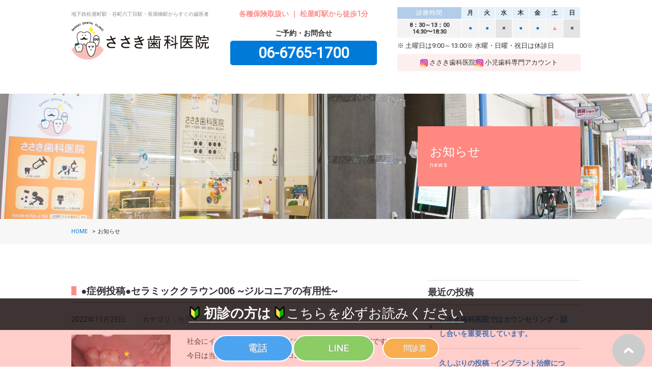

--- FILE ---
content_type: text/html; charset=UTF-8
request_url: https://gentaro-dental.com/news/page/5
body_size: 8845
content:
<!doctype html>

<head>
<!-- Google tag (gtag.js) -->
<script async src="https://www.googletagmanager.com/gtag/js?id=G-J2K32KM7X1"></script>
<script>
  window.dataLayer = window.dataLayer || [];
  function gtag(){dataLayer.push(arguments);}
  gtag('js', new Date());

  gtag('config', 'G-J2K32KM7X1');
</script>
<!-- End Google tag (gtag.js) -->

<!-- Meta -->
<meta http-equiv="X-UA-Compatible" content="IE=edge, chrome=1" />
<meta http-equiv="content-type" content="text/html; charset=UTF-8" />
<meta http-equiv="content-language" content="ja">
<meta name="keywords" content="松屋町,歯医者,長堀橋,谷町六丁目" />
<meta name="description" content="地下鉄松屋町駅・谷町六丁目駅・長堀橋駅からすぐのささき歯科医院です。インプラント・噛み合わせに特化。全体的にちゃんと治したい方、トータルアプローチで長く健康的で美しい口元を持続させる、後悔のない治療を行います。" />
<title>＜公式＞ささき歯科医院｜インプラント治療が得意な松屋町、谷町、長堀橋の歯医者</title>

<!-- Viewport -->
<meta name="viewport" content="width=device-width, initial-scale=1.0">

<!-- CSS -->
<link href="https://fonts.googleapis.com/css?family=Roboto" rel="stylesheet">
<link rel="stylesheet" type="text/css" href="https://gentaro-dental.com/css/reset.css" media="print,screen" />
<link rel="stylesheet" type="text/css" href="https://gentaro-dental.com/css/construction.css" media="print,screen" />
<link rel="stylesheet" type="text/css" href="https://gentaro-dental.com/css/flickity.css" media="print,screen" />
<link rel="stylesheet" type="text/css" href="https://gentaro-dental.com/css/style.css" media="print,screen" />
<link rel="stylesheet" type="text/css" href="https://gentaro-dental.com/wp/wp-content/themes/sasaki/style.css" media="print,screen" />
<link rel="stylesheet" type="text/css" href="https://gentaro-dental.com/css/top.css" media="print,screen" />


</head>

<body>
<title>お知らせ - 大阪市中央区松屋町,長堀橋,森ノ宮の歯医者【ささき歯科医院】 - Page 5</title>

		<!-- All in One SEO 4.3.5.1 - aioseo.com -->
		<meta name="robots" content="noindex, nofollow, max-image-preview:large" />
		<link rel="canonical" href="https://gentaro-dental.com/news" />
		<meta name="generator" content="All in One SEO (AIOSEO) 4.3.5.1 " />
		<meta property="og:locale" content="ja_JP" />
		<meta property="og:site_name" content="大阪市中央区松屋町,長堀橋,森ノ宮の歯医者【ささき歯科医院】 - Just another WordPress site" />
		<meta property="og:type" content="article" />
		<meta property="og:title" content="お知らせ - 大阪市中央区松屋町,長堀橋,森ノ宮の歯医者【ささき歯科医院】 - Page 5" />
		<meta property="og:url" content="https://gentaro-dental.com/news" />
		<meta property="article:published_time" content="2018-04-12T12:13:27+00:00" />
		<meta property="article:modified_time" content="2018-04-12T12:13:27+00:00" />
		<meta name="twitter:card" content="summary_large_image" />
		<meta name="twitter:title" content="お知らせ - 大阪市中央区松屋町,長堀橋,森ノ宮の歯医者【ささき歯科医院】 - Page 5" />
		<script type="application/ld+json" class="aioseo-schema">
			{"@context":"https:\/\/schema.org","@graph":[{"@type":"BreadcrumbList","@id":"https:\/\/gentaro-dental.com\/news#breadcrumblist","itemListElement":[{"@type":"ListItem","@id":"https:\/\/gentaro-dental.com\/#listItem","position":1,"item":{"@type":"WebPage","@id":"https:\/\/gentaro-dental.com\/","name":"\u30db\u30fc\u30e0","description":"Just another WordPress site - Page 5","url":"https:\/\/gentaro-dental.com\/"},"nextItem":"https:\/\/gentaro-dental.com\/news#listItem"},{"@type":"ListItem","@id":"https:\/\/gentaro-dental.com\/news#listItem","position":2,"item":{"@type":"WebPage","@id":"https:\/\/gentaro-dental.com\/news","name":"\u304a\u77e5\u3089\u305b","url":"https:\/\/gentaro-dental.com\/news"},"previousItem":"https:\/\/gentaro-dental.com\/#listItem"}]},{"@type":"Organization","@id":"https:\/\/gentaro-dental.com\/#organization","name":"\u5927\u962a\u5e02\u4e2d\u592e\u533a\u677e\u5c4b\u753a,\u9577\u5800\u6a4b,\u68ee\u30ce\u5bae\u306e\u6b6f\u533b\u8005\u306a\u3089\u3010\u3055\u3055\u304d\u6b6f\u79d1\u533b\u9662\u3011","url":"https:\/\/gentaro-dental.com\/"},{"@type":"WebPage","@id":"https:\/\/gentaro-dental.com\/news#webpage","url":"https:\/\/gentaro-dental.com\/news","name":"\u304a\u77e5\u3089\u305b - \u5927\u962a\u5e02\u4e2d\u592e\u533a\u677e\u5c4b\u753a,\u9577\u5800\u6a4b,\u68ee\u30ce\u5bae\u306e\u6b6f\u533b\u8005\u3010\u3055\u3055\u304d\u6b6f\u79d1\u533b\u9662\u3011 - Page 5","inLanguage":"ja","isPartOf":{"@id":"https:\/\/gentaro-dental.com\/#website"},"breadcrumb":{"@id":"https:\/\/gentaro-dental.com\/news#breadcrumblist"},"datePublished":"2018-04-12T12:13:27+00:00","dateModified":"2018-04-12T12:13:27+00:00"},{"@type":"WebSite","@id":"https:\/\/gentaro-dental.com\/#website","url":"https:\/\/gentaro-dental.com\/","name":"\u5927\u962a\u5e02\u4e2d\u592e\u533a\u677e\u5c4b\u753a,\u9577\u5800\u6a4b,\u68ee\u30ce\u5bae\u306e\u6b6f\u533b\u8005\u306a\u3089\u3010\u3055\u3055\u304d\u6b6f\u79d1\u533b\u9662\u3011","description":"Just another WordPress site","inLanguage":"ja","publisher":{"@id":"https:\/\/gentaro-dental.com\/#organization"}}]}
		</script>
		<!-- All in One SEO -->

<link rel='dns-prefetch' href='//s.w.org' />
		<script type="text/javascript">
			window._wpemojiSettings = {"baseUrl":"https:\/\/s.w.org\/images\/core\/emoji\/11\/72x72\/","ext":".png","svgUrl":"https:\/\/s.w.org\/images\/core\/emoji\/11\/svg\/","svgExt":".svg","source":{"concatemoji":"https:\/\/gentaro-dental.com\/wp\/wp-includes\/js\/wp-emoji-release.min.js?ver=4.9.26"}};
			!function(e,a,t){var n,r,o,i=a.createElement("canvas"),p=i.getContext&&i.getContext("2d");function s(e,t){var a=String.fromCharCode;p.clearRect(0,0,i.width,i.height),p.fillText(a.apply(this,e),0,0);e=i.toDataURL();return p.clearRect(0,0,i.width,i.height),p.fillText(a.apply(this,t),0,0),e===i.toDataURL()}function c(e){var t=a.createElement("script");t.src=e,t.defer=t.type="text/javascript",a.getElementsByTagName("head")[0].appendChild(t)}for(o=Array("flag","emoji"),t.supports={everything:!0,everythingExceptFlag:!0},r=0;r<o.length;r++)t.supports[o[r]]=function(e){if(!p||!p.fillText)return!1;switch(p.textBaseline="top",p.font="600 32px Arial",e){case"flag":return s([55356,56826,55356,56819],[55356,56826,8203,55356,56819])?!1:!s([55356,57332,56128,56423,56128,56418,56128,56421,56128,56430,56128,56423,56128,56447],[55356,57332,8203,56128,56423,8203,56128,56418,8203,56128,56421,8203,56128,56430,8203,56128,56423,8203,56128,56447]);case"emoji":return!s([55358,56760,9792,65039],[55358,56760,8203,9792,65039])}return!1}(o[r]),t.supports.everything=t.supports.everything&&t.supports[o[r]],"flag"!==o[r]&&(t.supports.everythingExceptFlag=t.supports.everythingExceptFlag&&t.supports[o[r]]);t.supports.everythingExceptFlag=t.supports.everythingExceptFlag&&!t.supports.flag,t.DOMReady=!1,t.readyCallback=function(){t.DOMReady=!0},t.supports.everything||(n=function(){t.readyCallback()},a.addEventListener?(a.addEventListener("DOMContentLoaded",n,!1),e.addEventListener("load",n,!1)):(e.attachEvent("onload",n),a.attachEvent("onreadystatechange",function(){"complete"===a.readyState&&t.readyCallback()})),(n=t.source||{}).concatemoji?c(n.concatemoji):n.wpemoji&&n.twemoji&&(c(n.twemoji),c(n.wpemoji)))}(window,document,window._wpemojiSettings);
		</script>
		<style type="text/css">
img.wp-smiley,
img.emoji {
	display: inline !important;
	border: none !important;
	box-shadow: none !important;
	height: 1em !important;
	width: 1em !important;
	margin: 0 .07em !important;
	vertical-align: -0.1em !important;
	background: none !important;
	padding: 0 !important;
}
</style>
<link rel='stylesheet' id='wp-pagenavi-css'  href='https://gentaro-dental.com/wp/wp-content/plugins/wp-pagenavi/pagenavi-css.css?ver=2.70' type='text/css' media='all' />
<link rel='https://api.w.org/' href='https://gentaro-dental.com/wp-json/' />
<link rel="EditURI" type="application/rsd+xml" title="RSD" href="https://gentaro-dental.com/wp/xmlrpc.php?rsd" />
<link rel="wlwmanifest" type="application/wlwmanifest+xml" href="https://gentaro-dental.com/wp/wp-includes/wlwmanifest.xml" /> 
<meta name="generator" content="WordPress 4.9.26" />
<link rel='shortlink' href='https://gentaro-dental.com/?p=4' />
<link rel="alternate" type="application/json+oembed" href="https://gentaro-dental.com/wp-json/oembed/1.0/embed?url=https%3A%2F%2Fgentaro-dental.com%2Fnews" />
<link rel="alternate" type="text/xml+oembed" href="https://gentaro-dental.com/wp-json/oembed/1.0/embed?url=https%3A%2F%2Fgentaro-dental.com%2Fnews&#038;format=xml" />
</head>

<body>

<div class="wrapper">
<div id="loading" class="loading"></div>
<header class="header clearfix">
<div class="contents_wrap">
<div class="column_lr">
  <div>
		<div class="logobox">
			<h1 class="title-head">地下鉄松屋町駅・谷町六丁目駅・長堀橋駅からすぐの歯医者</h1>
			<p class="logo"><a href="/"><img src="/img/logo.png" alt="ささき歯科医院"/></a></p>
		</div>
    <div class="head-info">
      <p class="info">各種保険取扱い ｜ 松屋町駅から徒歩1分</p>
      <dl class="head-tel">
        <dt>ご予約・お問合せ</dt>
        <dd><a href="tel:">06-6765-1700</a></dd>
      </dl>
<!--
      <ul class="reservebtn">
        <li class="head-reserve"><a href="/reserve.html#lineContainer"><span>ネット予約</span>定期健診・小児歯科・小児矯正のみ</a>
          </li>
          <li class="head-inq">
            <a href="/#forShoshin">痛みがある・虫歯治療の方は<br><span>初診の方は</span>をご覧ください</a>
          </li>
      </ul>
      -->
    </div>
  </div>
  <article class="clinicinfo">
    <table class="clinic-calendar">
      <thead>
        <tr>
          <th>診療時間</th>
          <th>月</th>
          <th>火</th>
          <th>水</th>
          <th>木</th>
          <th>金</th>
          <th>土</th>
          <th>日</th>
        </tr>
      </thead>
      <tbody>
        <tr>
          <th>8：30～13：00<br>
            14:30〜18:30</th>
          <td class="open">●</td>
          <td class="open">●</td>
          <td class=close>×</td>
          <td class="open">●</td>
          <td class="open">●</td>
          <td class="half">▲</td>
          <td class=close>×</td>
        </tr>
      </tbody>
    </table>
    <ul class="note">
      <li>土曜日は9:00～13:00</li>
      <li>水曜・日曜・祝日は休診日</li>
    </ul>
		<ul class="instgram pc">
			<li><a href="https://www.instagram.com/matsuyamachi_sasaki/?hl=ja" target="_blank">ささき歯科医院</a></li>
			<li><a href="https://www.instagram.com/matsuyamachi_sasaki_1stortho" target="_blank">小児歯科専門アカウント</a></li>
		</ul>
  </article>
</div>
	<ul id="btn_gNavi">
		<li><a href="https://www.instagram.com/matsuyamachi_sasaki/?hl=ja" target="_blank"><img src="/img/instagram.png" alt="instagram" style="width:36px;"></a></li>
		<li><button class="btn_open btn_humberger" data-target="global_navi">MENU</button></li>
	</ul>

</header>

 
  <main>
    <div class="title-page right access">
      <div class="contents_wrap">
        <h2>お知らせ<span>news</span></h2>
      </div>
    </div>
    <div>
    <div class="breadcrumb-wrap">
     <ul class="breadcrumb contents_wrap">
       <li><a href="https://gentaro-dental.com">HOME</a></li>
       <li>お知らせ</li>
     </ul>
    </div>
    <div class="conts-news contents_wrap">
      <div class="main-column">
            
       <ul class="list-post-archive">
               <li class="clearfix">
            <a href="https://gentaro-dental.com/archives/911"><h2 class="title-post-list">●症例投稿●セラミッククラウン006 ~ジルコニアの有用性~</h2></a>
            <p class="post-date">2022年11月29日</p>
            <dl class="post-cat"><dt>カテゴリ</dt><dd><a href="https://gentaro-dental.com/archives/category/ceramic" rel="category tag">セラミック</a></dd></dl>
            <div class="post-body">
              <div class="post-thumbnail">
                              <img width="2400" height="1578" src="https://gentaro-dental.com/wp/wp-content/uploads/2022/11/スクリーンショット-2022-11-29-20.27.22.png" class="attachment-full size-full wp-post-image" alt="" srcset="https://gentaro-dental.com/wp/wp-content/uploads/2022/11/スクリーンショット-2022-11-29-20.27.22.png 2400w, https://gentaro-dental.com/wp/wp-content/uploads/2022/11/スクリーンショット-2022-11-29-20.27.22-300x197.png 300w, https://gentaro-dental.com/wp/wp-content/uploads/2022/11/スクリーンショット-2022-11-29-20.27.22-768x505.png 768w, https://gentaro-dental.com/wp/wp-content/uploads/2022/11/スクリーンショット-2022-11-29-20.27.22-1024x673.png 1024w" sizes="(max-width: 2400px) 100vw, 2400px" />                             </div>
              <p>社会にイイね！を、社会からイイね！を、ささき歯科医院です。 &nbsp; 今日は当院で採用しているジルコニアク [&hellip;]</p>
              <a href="https://gentaro-dental.com/archives/911">&gt;全部読む</a>
             </div>
         </li>
                 <li class="clearfix">
            <a href="https://gentaro-dental.com/archives/897"><h2 class="title-post-list">●症例投稿●歯の長さが違う場合に揃えられる時があります　歯周外科症例01</h2></a>
            <p class="post-date">2022年11月29日</p>
            <dl class="post-cat"><dt>カテゴリ</dt><dd><a href="https://gentaro-dental.com/archives/category/%e6%ad%af%e5%91%a8%e5%a4%96%e7%a7%91" rel="category tag">歯周外科</a></dd></dl>
            <div class="post-body">
              <div class="post-thumbnail">
                              <img width="1086" height="724" src="https://gentaro-dental.com/wp/wp-content/uploads/2022/11/4F5057F2-7B36-4CC5-A941-2BDA418A58B4_1_105_c.jpeg" class="attachment-full size-full wp-post-image" alt="" srcset="https://gentaro-dental.com/wp/wp-content/uploads/2022/11/4F5057F2-7B36-4CC5-A941-2BDA418A58B4_1_105_c.jpeg 1086w, https://gentaro-dental.com/wp/wp-content/uploads/2022/11/4F5057F2-7B36-4CC5-A941-2BDA418A58B4_1_105_c-300x200.jpeg 300w, https://gentaro-dental.com/wp/wp-content/uploads/2022/11/4F5057F2-7B36-4CC5-A941-2BDA418A58B4_1_105_c-768x512.jpeg 768w, https://gentaro-dental.com/wp/wp-content/uploads/2022/11/4F5057F2-7B36-4CC5-A941-2BDA418A58B4_1_105_c-1024x683.jpeg 1024w" sizes="(max-width: 1086px) 100vw, 1086px" />                             </div>
              <p>社会にイイね！を、社会からイイね！を、ささき歯科医院です。 &nbsp; 今日は歯周外科の症例を投稿します。  [&hellip;]</p>
              <a href="https://gentaro-dental.com/archives/897">&gt;全部読む</a>
             </div>
         </li>
                 <li class="clearfix">
            <a href="https://gentaro-dental.com/archives/892"><h2 class="title-post-list">●症例投稿●歯周病治療001 コントロール編</h2></a>
            <p class="post-date">2022年11月26日</p>
            <dl class="post-cat"><dt>カテゴリ</dt><dd><a href="https://gentaro-dental.com/archives/category/perio" rel="category tag">歯周病</a></dd></dl>
            <div class="post-body">
              <div class="post-thumbnail">
                              <img width="2284" height="1152" src="https://gentaro-dental.com/wp/wp-content/uploads/2022/11/p2018-11-08.jpg" class="attachment-full size-full wp-post-image" alt="" srcset="https://gentaro-dental.com/wp/wp-content/uploads/2022/11/p2018-11-08.jpg 2284w, https://gentaro-dental.com/wp/wp-content/uploads/2022/11/p2018-11-08-300x151.jpg 300w, https://gentaro-dental.com/wp/wp-content/uploads/2022/11/p2018-11-08-768x387.jpg 768w, https://gentaro-dental.com/wp/wp-content/uploads/2022/11/p2018-11-08-1024x516.jpg 1024w" sizes="(max-width: 2284px) 100vw, 2284px" />                             </div>
              <p>社会にイイね！を、社会からイイね！を、ささき歯科医院です。 &nbsp; 歯周病治療に関する投稿をします。 &#038; [&hellip;]</p>
              <a href="https://gentaro-dental.com/archives/892">&gt;全部読む</a>
             </div>
         </li>
                 <li class="clearfix">
            <a href="https://gentaro-dental.com/archives/883"><h2 class="title-post-list">●症例投稿●根管治療006 前歯編</h2></a>
            <p class="post-date">2022年11月26日</p>
            <dl class="post-cat"><dt>カテゴリ</dt><dd><a href="https://gentaro-dental.com/archives/category/%e3%83%9e%e3%82%a4%e3%82%af%e3%83%ad%e3%82%b9%e3%82%b3%e3%83%bc%e3%83%97" rel="category tag">マイクロスコープ</a>, <a href="https://gentaro-dental.com/archives/category/%e6%a0%b9%e7%ae%a1%e6%b2%bb%e7%99%82" rel="category tag">根管治療</a></dd></dl>
            <div class="post-body">
              <div class="post-thumbnail">
                              <img width="1013" height="653" src="https://gentaro-dental.com/wp/wp-content/uploads/2022/11/2022-11-24.jpg" class="attachment-full size-full wp-post-image" alt="" srcset="https://gentaro-dental.com/wp/wp-content/uploads/2022/11/2022-11-24.jpg 1013w, https://gentaro-dental.com/wp/wp-content/uploads/2022/11/2022-11-24-300x193.jpg 300w, https://gentaro-dental.com/wp/wp-content/uploads/2022/11/2022-11-24-768x495.jpg 768w" sizes="(max-width: 1013px) 100vw, 1013px" />                             </div>
              <p>社会にイイね！を、社会からイイね！を、ささき歯科医院です。 &nbsp; 今回は根管治療の投稿です。 &#038;nbs [&hellip;]</p>
              <a href="https://gentaro-dental.com/archives/883">&gt;全部読む</a>
             </div>
         </li>
                 <li class="clearfix">
            <a href="https://gentaro-dental.com/archives/873"><h2 class="title-post-list">●症例投稿●インプラント治療005</h2></a>
            <p class="post-date">2022年11月26日</p>
            <dl class="post-cat"><dt>カテゴリ</dt><dd><a href="https://gentaro-dental.com/archives/category/implant" rel="category tag">インプラント</a></dd></dl>
            <div class="post-body">
              <div class="post-thumbnail">
                              <img src="https://gentaro-dental.com/img/dummy.jpg">
                             </div>
              <p>社会にイイね！を、社会からイイね！を、ささき歯科医院です。 &nbsp; 今日はインプラント治療について投稿し [&hellip;]</p>
              <a href="https://gentaro-dental.com/archives/873">&gt;全部読む</a>
             </div>
         </li>
                 <li class="clearfix">
            <a href="https://gentaro-dental.com/archives/865"><h2 class="title-post-list">●治療方針の決定●</h2></a>
            <p class="post-date">2022年11月26日</p>
            <dl class="post-cat"><dt>カテゴリ</dt><dd><a href="https://gentaro-dental.com/archives/category/qanda" rel="category tag">よくある質問</a>, <a href="https://gentaro-dental.com/archives/category/facility" rel="category tag">院内設備</a></dd></dl>
            <div class="post-body">
              <div class="post-thumbnail">
                              <img width="3960" height="2640" src="https://gentaro-dental.com/wp/wp-content/uploads/2022/11/044.jpg" class="attachment-full size-full wp-post-image" alt="" srcset="https://gentaro-dental.com/wp/wp-content/uploads/2022/11/044.jpg 3960w, https://gentaro-dental.com/wp/wp-content/uploads/2022/11/044-300x200.jpg 300w, https://gentaro-dental.com/wp/wp-content/uploads/2022/11/044-768x512.jpg 768w, https://gentaro-dental.com/wp/wp-content/uploads/2022/11/044-1024x683.jpg 1024w" sizes="(max-width: 3960px) 100vw, 3960px" />                             </div>
              <p>社会にイイね！を、社会からイイね！を、ささき歯科医院です。 &nbsp; 患者さんと絶対に決めないといけない、 [&hellip;]</p>
              <a href="https://gentaro-dental.com/archives/865">&gt;全部読む</a>
             </div>
         </li>
                 <li class="clearfix">
            <a href="https://gentaro-dental.com/archives/856"><h2 class="title-post-list">●マイクロスコープ紹介●</h2></a>
            <p class="post-date">2022年11月25日</p>
            <dl class="post-cat"><dt>カテゴリ</dt><dd><a href="https://gentaro-dental.com/archives/category/%e3%83%9e%e3%82%a4%e3%82%af%e3%83%ad%e3%82%b9%e3%82%b3%e3%83%bc%e3%83%97" rel="category tag">マイクロスコープ</a>, <a href="https://gentaro-dental.com/archives/category/facility" rel="category tag">院内設備</a></dd></dl>
            <div class="post-body">
              <div class="post-thumbnail">
                              <img width="4240" height="2400" src="https://gentaro-dental.com/wp/wp-content/uploads/2022/11/DSC06145.jpg" class="attachment-full size-full wp-post-image" alt="" srcset="https://gentaro-dental.com/wp/wp-content/uploads/2022/11/DSC06145.jpg 4240w, https://gentaro-dental.com/wp/wp-content/uploads/2022/11/DSC06145-300x170.jpg 300w, https://gentaro-dental.com/wp/wp-content/uploads/2022/11/DSC06145-768x435.jpg 768w, https://gentaro-dental.com/wp/wp-content/uploads/2022/11/DSC06145-1024x580.jpg 1024w" sizes="(max-width: 4240px) 100vw, 4240px" />                             </div>
              <p>社会にイイね！を、社会からイイね！を、ささき歯科医院です。 &nbsp; 今日はマイクロスコープの紹介をしよう [&hellip;]</p>
              <a href="https://gentaro-dental.com/archives/856">&gt;全部読む</a>
             </div>
         </li>
                 <li class="clearfix">
            <a href="https://gentaro-dental.com/archives/846"><h2 class="title-post-list">●症例投稿●セラミックアンレー004</h2></a>
            <p class="post-date">2022年11月22日</p>
            <dl class="post-cat"><dt>カテゴリ</dt><dd><a href="https://gentaro-dental.com/archives/category/ceramic" rel="category tag">セラミック</a>, <a href="https://gentaro-dental.com/archives/category/%e3%82%bb%e3%83%ac%e3%83%83%e3%82%af" rel="category tag">セレック</a></dd></dl>
            <div class="post-body">
              <div class="post-thumbnail">
                              <img width="6000" height="4000" src="https://gentaro-dental.com/wp/wp-content/uploads/2022/11/1179_20221121_A11_104599.jpg" class="attachment-full size-full wp-post-image" alt="" srcset="https://gentaro-dental.com/wp/wp-content/uploads/2022/11/1179_20221121_A11_104599.jpg 6000w, https://gentaro-dental.com/wp/wp-content/uploads/2022/11/1179_20221121_A11_104599-300x200.jpg 300w, https://gentaro-dental.com/wp/wp-content/uploads/2022/11/1179_20221121_A11_104599-768x512.jpg 768w, https://gentaro-dental.com/wp/wp-content/uploads/2022/11/1179_20221121_A11_104599-1024x683.jpg 1024w" sizes="(max-width: 6000px) 100vw, 6000px" />                             </div>
              <p>社会にイイね！を、社会からイイね！を、ささき歯科医院です。 &nbsp; 今日はセラミック治療を投稿します。  [&hellip;]</p>
              <a href="https://gentaro-dental.com/archives/846">&gt;全部読む</a>
             </div>
         </li>
                 <li class="clearfix">
            <a href="https://gentaro-dental.com/archives/842"><h2 class="title-post-list">●動画投稿●無料メール相談のご案内</h2></a>
            <p class="post-date">2022年11月22日</p>
            <dl class="post-cat"><dt>カテゴリ</dt><dd><a href="https://gentaro-dental.com/archives/category/qanda" rel="category tag">よくある質問</a>, <a href="https://gentaro-dental.com/archives/category/facility" rel="category tag">院内設備</a></dd></dl>
            <div class="post-body">
              <div class="post-thumbnail">
                              <img width="206" height="246" src="https://gentaro-dental.com/wp/wp-content/uploads/2022/11/スクリーンショット-2022-11-22-13.50.08.png" class="attachment-full size-full wp-post-image" alt="" />                             </div>
              <p>社会にイイね！を、社会からイイね！を、ささき歯科医院です。 &nbsp; なんと、初めて動画投稿をしてみました [&hellip;]</p>
              <a href="https://gentaro-dental.com/archives/842">&gt;全部読む</a>
             </div>
         </li>
                 <li class="clearfix">
            <a href="https://gentaro-dental.com/archives/838"><h2 class="title-post-list">●ささき歯科医院のアレコレ●なんで写真とるん？？</h2></a>
            <p class="post-date">2022年11月18日</p>
            <dl class="post-cat"><dt>カテゴリ</dt><dd><a href="https://gentaro-dental.com/archives/category/facility" rel="category tag">院内設備</a></dd></dl>
            <div class="post-body">
              <div class="post-thumbnail">
                              <img width="1920" height="1080" src="https://gentaro-dental.com/wp/wp-content/uploads/2022/11/2022-11-01fscりねい01.002.jpeg" class="attachment-full size-full wp-post-image" alt="" srcset="https://gentaro-dental.com/wp/wp-content/uploads/2022/11/2022-11-01fscりねい01.002.jpeg 1920w, https://gentaro-dental.com/wp/wp-content/uploads/2022/11/2022-11-01fscりねい01.002-300x169.jpeg 300w, https://gentaro-dental.com/wp/wp-content/uploads/2022/11/2022-11-01fscりねい01.002-768x432.jpeg 768w, https://gentaro-dental.com/wp/wp-content/uploads/2022/11/2022-11-01fscりねい01.002-1024x576.jpeg 1024w" sizes="(max-width: 1920px) 100vw, 1920px" />                             </div>
              <p>社会にイイね！を、社会からイイね！を、ささき歯科医院です。 &nbsp; 今日はお口の中の写真を撮る意味を説明 [&hellip;]</p>
              <a href="https://gentaro-dental.com/archives/838">&gt;全部読む</a>
             </div>
         </li>
                 </ul>
        <div class="pagination">
          <div class='wp-pagenavi'>
<span class='pages'> Page 5 of 14</span><a class="page smaller" title="1ページ目" href="https://gentaro-dental.com/news/">1</a><a class="page smaller" title="2ページ目" href="https://gentaro-dental.com/news/page/2">2</a><a class="page smaller" title="3ページ目" href="https://gentaro-dental.com/news/page/3">3</a><a class="page smaller" title="4ページ目" href="https://gentaro-dental.com/news/page/4">4</a><span class='current'>5</span><a class="page larger" title="6ページ目" href="https://gentaro-dental.com/news/page/6">6</a><a class="page larger" title="7ページ目" href="https://gentaro-dental.com/news/page/7">7</a><a class="page larger" title="8ページ目" href="https://gentaro-dental.com/news/page/8">8</a><a class="page larger" title="9ページ目" href="https://gentaro-dental.com/news/page/9">9</a><a class="page larger" title="10ページ目" href="https://gentaro-dental.com/news/page/10">10</a><span class='extend'>...</span><a class="last" href="https://gentaro-dental.com/news/page/14">最後 »</a>
</div>        </div>
              </div>
      
              <div class="sub-column">
            <h3 class="title-side">最近の投稿</h3>
                                     <ul class="side-list">
              <!-- the loop -->
                             <li><a href="https://gentaro-dental.com/archives/1234">ささき歯科医院ではカウンセリング・話し合いを重要視しています。</a></li>
                             <li><a href="https://gentaro-dental.com/archives/1228">久しぶりの投稿 -インプラント治療について-</a></li>
                             <li><a href="https://gentaro-dental.com/archives/1214">●症例投稿●セラミックアンレー008 ~なるべく歯を削らない~</a></li>
                             <li><a href="https://gentaro-dental.com/archives/1204">なぜ虫歯になるの？？？　〜マイクロクラック〜</a></li>
                             <li><a href="https://gentaro-dental.com/archives/1197">虫歯になったときの歯のなおし方</a></li>
                           </ul>
            
            
            <h3 class="title-side">カテゴリ</h3>
            <ul class="side-list">
            <li><a href="https://gentaro-dental.com/archives/category/qanda">よくある質問</a> (21)</li>
    <li><a href="https://gentaro-dental.com/archives/category/update">アップデート</a> (5)</li>
    <li><a href="https://gentaro-dental.com/archives/category/implant">インプラント</a> (9)</li>
    <li><a href="https://gentaro-dental.com/archives/category/%e3%82%b4%e3%83%bc%e3%83%ab%e3%83%89">ゴールド</a> (1)</li>
    <li><a href="https://gentaro-dental.com/archives/category/ceramic">セラミック</a> (33)</li>
    <li><a href="https://gentaro-dental.com/archives/category/%e3%82%bb%e3%83%ac%e3%83%83%e3%82%af">セレック</a> (3)</li>
    <li><a href="https://gentaro-dental.com/archives/category/%e3%83%80%e3%82%a4%e3%83%ac%e3%82%af%e3%83%88%e3%83%9c%e3%83%b3%e3%83%87%e3%82%a3%e3%83%b3%e3%82%b0">ダイレクトボンディング</a> (8)</li>
    <li><a href="https://gentaro-dental.com/archives/category/%e3%83%9e%e3%82%a4%e3%82%af%e3%83%ad%e3%82%b9%e3%82%b3%e3%83%bc%e3%83%97">マイクロスコープ</a> (10)</li>
    <li><a href="https://gentaro-dental.com/archives/category/fullmouse">咬合治療/フルマウス/咬合再構成</a> (7)</li>
    <li><a href="https://gentaro-dental.com/archives/category/date">日程</a> (37)</li>
    <li><a href="https://gentaro-dental.com/archives/category/%e6%a0%b9%e7%ae%a1%e6%b2%bb%e7%99%82">根管治療</a> (17)</li>
    <li><a href="https://gentaro-dental.com/archives/category/%e6%ad%af%e5%91%a8%e5%a4%96%e7%a7%91">歯周外科</a> (5)</li>
    <li><a href="https://gentaro-dental.com/archives/category/perio">歯周病</a> (6)</li>
    <li><a href="https://gentaro-dental.com/archives/category/%e7%9f%af%e6%ad%a3%e6%b2%bb%e7%99%82">矯正治療</a> (3)</li>
    <li><a href="https://gentaro-dental.com/archives/category/caries">虫歯</a> (15)</li>
    <li><a href="https://gentaro-dental.com/archives/category/wisdom">親知らず</a> (3)</li>
    <li><a href="https://gentaro-dental.com/archives/category/facility">院内設備</a> (17)</li>
        </ul>
            <h3 class="title-side">過去記事</h3>
            <ul class="side-list list-archive">
            <li class='title-list-year'>2023&nbsp;(26)</li>
<li class='sublist'><ul>
<li><a href='https://gentaro-dental.com/archives/date/2023/10'>10月</a>&nbsp;(2)</li>
<li><a href='https://gentaro-dental.com/archives/date/2023/02'>2月</a>&nbsp;(5)</li>
<li><a href='https://gentaro-dental.com/archives/date/2023/01'>1月</a>&nbsp;(19)</li>
</ul></li>
<li class='title-list-year'>2022&nbsp;(59)</li>
<li class='sublist'><ul>
<li><a href='https://gentaro-dental.com/archives/date/2022/12'>12月</a>&nbsp;(12)</li>
<li><a href='https://gentaro-dental.com/archives/date/2022/11'>11月</a>&nbsp;(18)</li>
<li><a href='https://gentaro-dental.com/archives/date/2022/10'>10月</a>&nbsp;(18)</li>
<li><a href='https://gentaro-dental.com/archives/date/2022/09'>9月</a>&nbsp;(11)</li>
</ul></li>
<li class='title-list-year'>2021&nbsp;(3)</li>
<li class='sublist'><ul>
<li><a href='https://gentaro-dental.com/archives/date/2021/05'>5月</a>&nbsp;(1)</li>
<li><a href='https://gentaro-dental.com/archives/date/2021/02'>2月</a>&nbsp;(1)</li>
<li><a href='https://gentaro-dental.com/archives/date/2021/01'>1月</a>&nbsp;(1)</li>
</ul></li>
<li class='title-list-year'>2020&nbsp;(9)</li>
<li class='sublist'><ul>
<li><a href='https://gentaro-dental.com/archives/date/2020/12'>12月</a>&nbsp;(2)</li>
<li><a href='https://gentaro-dental.com/archives/date/2020/11'>11月</a>&nbsp;(3)</li>
<li><a href='https://gentaro-dental.com/archives/date/2020/06'>6月</a>&nbsp;(2)</li>
<li><a href='https://gentaro-dental.com/archives/date/2020/04'>4月</a>&nbsp;(1)</li>
<li><a href='https://gentaro-dental.com/archives/date/2020/01'>1月</a>&nbsp;(1)</li>
</ul></li>
<li class='title-list-year'>2019&nbsp;(19)</li>
<li class='sublist'><ul>
<li><a href='https://gentaro-dental.com/archives/date/2019/11'>11月</a>&nbsp;(1)</li>
<li><a href='https://gentaro-dental.com/archives/date/2019/09'>9月</a>&nbsp;(2)</li>
<li><a href='https://gentaro-dental.com/archives/date/2019/08'>8月</a>&nbsp;(1)</li>
<li><a href='https://gentaro-dental.com/archives/date/2019/06'>6月</a>&nbsp;(1)</li>
<li><a href='https://gentaro-dental.com/archives/date/2019/05'>5月</a>&nbsp;(1)</li>
<li><a href='https://gentaro-dental.com/archives/date/2019/04'>4月</a>&nbsp;(3)</li>
<li><a href='https://gentaro-dental.com/archives/date/2019/03'>3月</a>&nbsp;(3)</li>
<li><a href='https://gentaro-dental.com/archives/date/2019/02'>2月</a>&nbsp;(6)</li>
<li><a href='https://gentaro-dental.com/archives/date/2019/01'>1月</a>&nbsp;(1)</li>
</ul></li>
<li class='title-list-year'>2018&nbsp;(18)</li>
<li class='sublist'><ul>
<li><a href='https://gentaro-dental.com/archives/date/2018/12'>12月</a>&nbsp;(1)</li>
<li><a href='https://gentaro-dental.com/archives/date/2018/11'>11月</a>&nbsp;(4)</li>
<li><a href='https://gentaro-dental.com/archives/date/2018/10'>10月</a>&nbsp;(7)</li>
<li><a href='https://gentaro-dental.com/archives/date/2018/09'>9月</a>&nbsp;(3)</li>
<li><a href='https://gentaro-dental.com/archives/date/2018/08'>8月</a>&nbsp;(2)</li>
<li><a href='https://gentaro-dental.com/archives/date/2018/04'>4月</a>&nbsp;(1)</li>
</ul></li>
</div>
       </div>    </div>
  </main>

<footer class="page-footer clearfix">
  <div class="contents_wrap">
    <div class="footer-top">
      <article class="clinicinfo">
        <h3 class="title-access">ACCESS<span>アクセス</span></h3>
        <p>〒542-0067　大阪府大阪市中央区松屋町3-20<br>
          地下鉄長堀鶴見緑地線「松屋町駅」から徒歩1分</p>
        <div class="photo"><img src="https://gentaro-dental.com/img/foot-img.jpg" alt=""></div>
        <p class="message">松屋町をはじめ谷町六丁目、谷町四丁目、長堀橋、堺筋本町からも多くの患者さまにお越しいただいております。</p>
        <a href="/access.html" class="btn-round blue">詳しく見る</a> </article>
      <article>
        <div class="googlemap">
          <iframe src="https://www.google.com/maps/embed?pb=!1m18!1m12!1m3!1d3281.2125770932853!2d135.50998431477743!3d34.67458398044108!2m3!1f0!2f0!3f0!3m2!1i1024!2i768!4f13.1!3m3!1m2!1s0x6000e7393e3990ad%3A0xe359002cdd9d8561!2z44GV44GV44GN5q2v56eR5Yy76Zmi!5e0!3m2!1sja!2sjp!4v1520423661762" width="600" height="450" frameborder="0" style="border:0" allowfullscreen></iframe>
        </div>
      </article>
    </div>
    <div class="footer-top">
      <article class="clinicinfo">
        <table class="clinic-calendar">
          <thead>
            <tr>
              <th>診療時間</th>
              <th>月</th>
              <th>火</th>
              <th>水</th>
              <th>木</th>
              <th>金</th>
              <th>土</th>
              <th>日</th>
            </tr>
          </thead>
          <tbody>
            <tr>
              <th>8：30～13：00<br>
                14:30〜18:30</th>
              <td class="open">●</td>
              <td class="open">●</td>
              <td class="close">×</td>
              <td class="open">●</td>
              <td class="open">●</td>
              <td class="half">▲</td>
              <td class="close">×</td>
            </tr>
          </tbody>
        </table>
        <ul class="note">
          <li>土曜日は9:00～13:00です。</li>
          <li>水曜・日曜・祝日は休診日です。</li>
        </ul>
      <p class="sns-icon"><a href="https://www.instagram.com/matsuyamachi_sasaki/?hl=ja" target="_blank"><img src="/img/instagram.svg" alt="instagram"></a></p>
      </article>
      <article>
        <div class="inqBlock">
          <p class="foot-tel"><a href="tel:0667651700"><span>ご予約・お問合せ</span><span>06-6765-1700</span></a></p>
          <!--
          <p class="foot-reserve"><a href="/reserve.html#lineContainer">ネット予約［定期検診のみ］</a></p>
          -->
        </div>
        <nav id="">
          <ul class="foot-navi">
            <li><a href="https://gentaro-dental.com/news">お知らせ</a></li>
            <li><a href="https://gentaro-dental.com/doctor.html">ドクター紹介</a></li>
            <li><a href="https://gentaro-dental.com/#menu">診療内容</a></li>
            <li><a href="https://gentaro-dental.com/information.html">医院案内</a></li>
            <li><a href="https://gentaro-dental.com/pricelist.html">医院案内</a></li>
            <li><a href="https://gentaro-dental.com/access.html">アクセス</a></li>
            <li><a href="https://gentaro-dental.com/staff.html">スタッフ募集</a></li>
          </ul>
        </nav>
      </article>
    </div>
  </div>
  <div class="footer-bottom contents_wrap"> <a href="#" class="gotop">TOPへ</a>
    <p class="copyright">Copyright (C) Sasaki dental clinic All Rights Reserved.</p>
  </div>
  <div id="footerfixed">
		<div class="forFirst">
			<p><a href="/#forShoshin"><span><strong>初診の方は</strong>こちらを必ずお読みください</span></a></p>
		</div>
		<div id="pagetop"><a href="#" class="gotop">TOPへ</a></div>
		<ul class="btns">
<!--			<li><a href="/mail.html" class="mail"><span>メール</span></a></li> -->
			<li><a href="tel:0667651700" class="call"><span>電話</span></a></li>
    <li><a href="https://page.line.me/?accountId=746yjoom" target="_blank" class="line"><span>LINE</span></a></li>
			<li><a href="https://www.clinicl.net/monshin/gentaro-dental/" target="_blank" class="monshin"><span>問診票</span></a></li>
		</ul>
  </div>
</footer>
</div>
<!--wrapper--> 

<script src="https://gentaro-dental.com/js/jquery.min.js"></script> 
<script src="https://gentaro-dental.com/js/flickity.pkgd.js"></script> 
<script type="text/javascript" src="https://gentaro-dental.com/js/function.js"></script>
</body></html>

--- FILE ---
content_type: text/css
request_url: https://gentaro-dental.com/css/reset.css
body_size: 1216
content:
@charset "utf-8";

/* //////////////////////////////////////////////////////////////////////////////////////////////////////////////////////////////

RESET CSS

html5doctor.com Reset Stylesheet

//////////////////////////////////////////////////////////////////////////////////////////////////////////////////////////////*/

abbr,address,article,aside,audio,b,blockquote,body,canvas,caption,cite,code,dd,del,details,dfn,div,dl,dt,em,fieldset,figcaption,figure,footer,form,h1,h2,h3,h4,h5,h6,header,hgroup,html,i,iframe,img,ins,kbd,label,legend,li,mark,menu,nav,object,ol,p,pre,q,samp,section,small,span,strong,sub,summary,sup,table,tbody,td,tfoot,th,thead,time,tr,ul,var,video{margin:0;padding:0;border:0;outline:0;font-size:100%;vertical-align:baseline;background:transparent}body{line-height:1}article,aside,details,figcaption,figure,footer,header,hgroup,menu,nav,section{display:block}nav ul{list-style:none}blockquote,q{quotes:none}blockquote:after,blockquote:before,q:after,q:before{content:'';content:none}a{margin:0;padding:0;font-size:100%;vertical-align:baseline;background:transparent}/ change colours to suit your needs /
ins{background-color:#ff9;color:#000;text-decoration:none}/ change colours to suit your needs /
mark{background-color:#ff9;color:#000;font-style:italic;font-weight:700}del{text-decoration:line-through}abbr[title],dfn[title]{border-bottom:1px dotted;cursor:help}table{border-collapse:collapse;border-spacing:0}hr{display:block;height:1px;border:0;border-top:1px solid #ccc;margin:1em 0;padding:0}input,select{vertical-align:middle}


/* //////////////////////////////////////////////////////////////////////////////////////////////////////////////////////////////

common

//////////////////////////////////////////////////////////////////////////////////////////////////////////////////////////////*/
body{ font-family:"Roboto", "ヒラギノ角ゴ ProN", "Hiragino Kaku Gothic ProN", "游ゴシック", "游ゴシック体", "Yu Gothic", YuGothic,"メイリオ", Meiryo, "ＭＳ Ｐゴシック", "MS PGothic", sans-serif;  margin: 0; padding: 0; color: #333; line-heihgt: 180%;  font-size: .9rem; }
*, *:before, *:after { box-sizing:border-box; }

a,a:link, a:visited { color:inherit; text-decoration: none; }
a:active, a:hover { text-decoration: none; }

h1, h2, h3, h4, h5 {font-weight: normal;}
li { list-style-type: none; }
dl,dt,dd { margin: 0; padding: 0; }
p { margin: 0 ; padding: 0; }
img {border: 0; line-height: 0; vertical-align: bottom;}
hr { display: none; }
table { margin: 0; padding: 0; }
th { text-align: left; font-weight: bold; margin: 0; }
td { margin: 0; }
em {font-weight: bold; font-style: normal;}
form { margin: 0; padding: 0; }
label { margin: 0; padding: 0;}
input.btn { margin: 0 0.5em; padding: 0 1em; }


@media screen and (max-width: 900px) {
	html { font-size: .9rem; line-heihgt: 150%; }
}

/*clearfix*/
.clearfix { zoom:1;/*for IE 5.5-7*/ }
.clearfix:after{/*for modern browser*/ content:"."; display: block; height:0; clear: both; visibility: hidden; }

--- FILE ---
content_type: text/css
request_url: https://gentaro-dental.com/css/construction.css
body_size: 4568
content:
@charset "UTF-8";
body {
  line-height: 200%;
}

.wrapper {
  width: 100%;
  margin: 0;
}

.contents_wrap {
  width: 90%;
  max-width: 1000px;
  margin: 0 auto;
}

.base_contents {
  position: relative;
}

img {
  max-width: 100%;
  vertical-align: bottom;
}

.contsL {
  float: left;
}

.contsR {
  float: right;
}

a:hover {
  opacity: 0.7;
}

.sp-only {
  display: none;
}

@media screen and (max-width: 1100px) {
  .contsL {
    float: none;
    display: block;
  }
  .contsR {
    float: none;
    display: block;
  }
  .sp-only {
    display: inline-block;
  }
}
/*layout*/
.box-section {
  padding: 90px 0;
}

.box-section-s {
  padding: 60px 0;
}

.box-section_sub {
  padding-bottom: 90px;
}

.column-max2 > * {
  width: 48%;
  display: inline-block;
  vertical-align: top;
}

.column-max2 > *:nth-child(even) {
  margin-left: 4%;
}

.column2 > * {
  width: 48%;
  display: inline-block;
  vertical-align: top;
}

.column2 > *:nth-child(even) {
  margin-left: 4%;
}

.column_lr > *:nth-child(odd) {
  width: 60%;
  display: inline-block;
  vertical-align: top;
}

.column_lr > *:nth-child(even) {
  width: 36%;
  display: inline-block;
  vertical-align: top;
  margin-left: 4%;
}

.column_lr3 > *:nth-child(odd) {
  width: 44%;
  display: inline-block;
  vertical-align: top;
}

.column_lr3 > *:nth-child(even) {
  width: 50%;
  display: inline-block;
  vertical-align: top;
  margin-left: 4%;
}

.column_lr2 > *:nth-child(odd) {
  width: 36%;
  display: inline-block;
  vertical-align: top;
}

.column_lr2 > *:nth-child(even) {
  width: 60%;
  display: inline-block;
  vertical-align: top;
  margin-left: 4%;
}

.column3 > * {
  width: 32%;
  margin-right: 2%;
  display: inline-block;
  vertical-align: top;
}

.column3 > *:nth-child(3n) {
  margin-right: 0;
}

@media screen and (max-width: 1100px) {
  .column-max2 > * {
    width: 100%;
    margin-bottom: 2rem;
  }
  .column-max2 > *:nth-child(even) {
    margin-left: 0;
  }
  .box-section {
    padding: 60px 0;
  }
  .box-section_sub {
    padding-bottom: 60px;
  }
  .box-section-s {
    padding: 30px 0;
  }
}
@media screen and (max-width: 600px) {
  .box-section {
    padding: 30px 0;
  }
  .box-section_sub {
    padding-bottom: 30px;
  }
  .column_lr > *:nth-child(odd) {
    width: 100%;
  }
  .column_lr > *:nth-child(even) {
    width: 100%;
    margin-left: 0;
    margin-top: 1rem;
  }
  .column_lr2 > *:nth-child(odd) {
    width: 100%;
  }
  .column_lr2 > *:nth-child(even) {
    width: 100%;
    margin-left: 0;
    margin-top: 1rem;
  }
  .column_lr3 > *:nth-child(odd) {
    width: 100%;
  }
  .column_lr3 > *:nth-child(even) {
    width: 100%;
    margin-left: 0;
    margin-top: 1rem;
  }
}
/*contents*/
.header {
  padding: 1em 0;
}

.title-head {
  font-size: 0.6rem;
  line-height: 120%;
  color: #878787;
  margin-bottom: 1em;
  padding-top: 8px;
}

.header .column_lr {
  display: flex;
  justify-content: space-between;
  margin-bottom: 2em;
}

.header .column_lr > div {
  margin-left: 0;
  display: flex;
  justify-content: space-between;
  flex-wrap: wrap;
  align-items: start;
}

.header .column_lr > div .logobox {
  width: 45%;
}

.header .column_lr > div .logobox h1 {
  width: 100%;
  margin-bottom: 10px;
}

.header .column_lr > div a {
  display: block;
  width: 100%;
}

.header .column_lr .clinicinfo {
  margin-left: 0;
  display: block;
}

.head-info {
  width: 48%;
  display: inline-block;
  font-weight: bold;
  text-align: center;
  align-self: start;
}

.head-info .info {
  font-size: 0.9rem;
  font-weight: bold;
  color: #FF8C8B;
}

.head-tel {
  margin-top: 10px;
}

.head-tel dd {
  font-size: 2em;
  font-weight: bold;
  background: #007AD8;
  color: #FFF;
  position: relative;
  margin-bottom: 10px;
  padding: 10px 5px;
  border-radius: 5px;
}
.head-tel dd a:hover {
  opacity: 1;
}

.head-tel span {
  color: #333;
  font-size: 0.4em;
  display: inline-block;
  line-height: 110%;
  position: absolute;
  left: 0;
  top: 0;
  margin: auto;
}

.reservebtn {
  padding-bottom: 5px;
  background: #FF8881;
  border-radius: 10px;
  width: 100%;
}

.head-reserve a {
  padding: 0.75em 1em;
  display: block;
  text-align: center;
  color: #FFF;
  line-height: 1;
  font-size: 12px;
}
.head-reserve a span {
  font-size: 18px;
  position: relative;
  display: flex;
  justify-content: center;
  align-items: flex-end;
  padding: 0;
  margin-bottom: 5px;
  gap: 5px;
}
.head-reserve a span:before {
  content: "";
  width: 28px;
  height: 20px;
  background: url("/img/top/icon_yoyaku.png") no-repeat center/contain;
  display: inline-block;
  align-items: center;
}

.head-inq {
  position: relative;
  width: fit-content;
  margin: 0 auto;
}
.head-inq a {
  display: block;
  border-radius: 5px;
  text-align: center;
  padding: 5px 10px;
  font-size: 0.8em;
  font-weight: normal;
  background: #FEEFEF;
  color: #FF8881;
  line-height: 1.2;
}
.head-inq a span {
  display: inline-block;
  font-weight: bold;
}
.head-inq a span:before, .head-inq a span:after {
  content: "";
  width: 12px;
  aspect-ratio: 25/30;
  display: inline-block;
  vertical-align: middle;
  background: url(/img/top/icon_shoshinsha.png) no-repeat center center/contain;
}
.head-inq a span:before {
  margin-right: 2px;
}
.head-inq a span:after {
  margin-left: 2px;
}

.instachild.sp {
  display: none;
}

#btn_gNavi {
  display: none;
}

.global-navi {
  margin-bottom: 1em;
}

.global-navi > ul {
  display: -webkit-flex;
  display: flex;
  -webkit-box-pack: justify;
  justify-content: space-around;
}

.global-navi > ul > li {
  font-size: 0.8rem;
  font-weight: bold;
  text-align: center;
  line-height: 100%;
  width: 100%;
  border-left: 1px solid #DDD;
  position: relative;
}

.global-navi > ul > li:last-child {
  border-right: 1px solid #DDD;
}

.global-navi span {
  color: #0079DA;
  font-size: 0.6rem;
  margin-top: 1em;
  line-height: 100%;
  font-family: "Roboto", sans-serif;
  display: block;
}

.global-navi .sub-menu {
  display: none;
  grid-template-columns: 1fr 1fr;
  position: absolute;
  top: 100%;
  left: 50%;
  padding-top: 1em;
  margin: auto;
  background: #FFF;
  z-index: 9999;
  transform: translateX(-50%);
  border-left: 1px solid #FFF;
}

.global-navi .sub-menu li {
  display: inherit;
  grid-template-rows: inherit;
}
.global-navi .sub-menu li a {
  place-content: center;
  padding: 10px 20px;
  place-items: center;
  line-height: 1.2;
  white-space: nowrap;
  display: block;
  border-right: 1px solid #FFF;
  border-bottom: 1px solid #FFF;
  background: #55A7EB;
  color: #FFF;
  font-size: 15px;
}
.global-navi .sub-menu li a .sp {
  display: none;
}

.global-navi > ul > li:hover .sub-menu {
  display: grid;
}

.global-navi > ul > li.staff:hover .sub-menu {
  display: block;
}

@media screen and (max-width: 1100px) {
  .head-info .info {
    font-size: 0.8rem;
  }
  .header .column_lr {
    padding-right: 60px;
  }
  .header .column_lr > * {
    width: 100%;
    margin: 0;
  }
  .header .column_lr > *.clinicinfo {
    display: none;
  }
  .head-tel span:before {
    vertical-align: middle;
  }
  #btn_gNavi {
    display: flex;
    justify-content: flex-end;
    align-items: center;
    gap: 5px;
    position: absolute;
    top: 1rem;
    right: 2%;
    z-index: 9999;
  }
  .btn_humberger {
    width: 3rem;
    height: 3rem;
    font-size: 0.8rem;
    font-weight: bold;
    background: #FFF;
    padding: 0;
    border: 0;
    border: 1px solid #DDD;
  }
  .global-navi {
    display: none;
    position: absolute;
    top: 0;
    left: 0;
    right: 0;
    margin: auto;
    z-index: 99;
    background: #FFF;
    padding: 2em 0;
  }
  .global-navi.open {
    display: block;
  }
  .global-navi > ul {
    display: block;
  }
  .global-navi > ul > li {
    margin-top: 1em;
    padding: 1em 0;
  }
  .global-navi > ul > li + li:before {
    display: none;
  }
  .global-navi .sub-menu {
    display: grid !important;
    position: relative;
    width: 90%;
    left: auto;
    margin: 0 auto;
    max-width: 600px;
    transform: none;
  }
  .global-navi .sub-menu li a {
    white-space: wrap;
    padding: 15px 5px;
    font-size: 14px;
  }
  .global-navi .sub-menu li a .sp {
    display: block;
  }
  .instachild.sp {
    display: block;
    width: 92%;
    margin: 0 auto 30px;
  }
}
@media screen and (max-width: 600px) {
  .header {
    padding: 1em 0 0 0;
  }
  header .contents_wrap {
    width: 96%;
  }
  .header .column_lr {
    padding-right: 0;
    padding-bottom: 10px;
    margin-bottom: 0;
  }
  .header .column_lr > div {
    display: block;
  }
  .header .column_lr > div .logobox {
    width: 60%;
  }
  .header .column_lr > div h1 {
    display: none;
  }
  .header .head-info {
    width: 100%;
    display: flex;
    justify-content: center;
    flex-wrap: wrap;
    padding: 0;
  }
  .header .head-info .info {
    width: 100%;
    font-size: 0.8rem;
    font-weight: normal;
    color: #FF8C8B;
    text-align: center;
  }
  .header .head-info .head-tel {
    width: 92%;
    padding-left: 0;
    font-size: 16px;
    font-weight: bold;
    color: #007AD8;
    position: relative;
    height: 100%;
    margin-bottom: 0;
  }
  .header .head-info .head-tel a {
    display: flex;
    align-items: center;
    justify-content: center;
    border: 2px solid #007AD8;
    border-radius: 50vh;
    padding: 5px 12px;
  }
  .header .head-info .head-tel a span {
    display: block;
    position: relative;
    font-size: 8px;
    top: auto;
    left: auto;
    padding: 0 5px 0 0;
    margin: 0;
  }
  .head-reserve {
    width: 55%;
    text-align: center;
  }
  .head-reserve a {
    padding: 0.5em 1em;
    color: #FCF2E3;
    font-size: 2.85vw;
    padding: 5px 5px;
    line-height: 1;
    height: 100%;
  }
  .head-reserve a span {
    font-size: 4.85vw;
    position: relative;
    display: flex;
    justify-content: center;
    align-items: flex-end;
    padding: 0;
    margin-bottom: 10px;
    gap: 5px;
  }
  .head-reserve a span:before {
    content: "";
    width: 30px;
    aspect-ratio: 4/3;
    background: url("/img/top/icon_yoyaku.png") no-repeat center/contain;
    display: inline-block;
    align-items: center;
  }
  .head-inq {
    width: 45%;
  }
  .head-inq a {
    font-size: 2.5vw;
    height: 100%;
    display: grid;
    place-content: center;
    padding: 5px;
  }
  .head-inq a span:before, .head-inq a span:after {
    width: 10px;
  }
  .head-inq a span:before {
    margin-right: 0px;
  }
  .head-inq a span:after {
    margin-left: 0px;
  }
  .reservebtn {
    padding: 5px;
    display: flex;
    width: 100%;
    justify-content: space-between;
    align-items: center;
  }
}
/* footer */
.footer-top {
  display: flex;
  justify-content: space-between;
  margin-bottom: 2rem;
}

.footer-top .clinicinfo {
  width: 36%;
}

.footer-top article {
  width: 60%;
}

@media screen and (max-width: 600px) {
  .footer-top {
    display: block;
  }
  .footer-top .clinicinfo {
    width: 100%;
    margin-bottom: 15px;
  }
  .footer-top article {
    width: 100%;
    overflow: hidden;
  }
}
.page-footer {
  padding: 3em 0 7em;
  border-top: 1px solid #DDD;
}

.clinicinfo .photo {
  margin: 10px 0 5px;
}

.clinicinfo .message {
  line-height: 1.5;
}

.clinicinfo .note {
  font-size: 0.8rem;
  line-height: 1.5;
  display: flex;
  gap: 0.5em;
}

.clinicinfo .note > li:before {
  content: "※";
  direction: inline-block;
  margin-right: 0.25em;
}

.clinicinfo img {
  width: 100%;
  margin-bottom: 1em;
}

.clinicinfo .btn-round {
  padding: 0.5em 1em;
  width: 10em;
  display: block;
  margin: 1em 0 0 auto;
  text-align: center;
}

.clinicinfo .instgram.pc {
  background: #FEEFEF;
  display: flex;
  margin-top: 0.5em;
  padding: 3px;
  gap: 1em;
  justify-content: center;
}
.clinicinfo .instgram.pc li {
  display: flex;
  font-size: 0.8rem;
  gap: 0.25em;
  align-items: center;
}
.clinicinfo .instgram.pc li:before {
  content: "";
  background: url("/img/instagram.png") no-repeat center/contain;
  width: 15px;
  height: 15px;
  display: block;
  margin-right: 0.25em;
}

.inqBlock {
  display: flex;
  justify-content: space-between;
  align-items: flex-end;
  flex-wrap: wrap;
  gap: 1em 0;
}

.inqBlock .foot-reserve {
  width: 50%;
}

.inqBlock .foot-reserve a {
  background: #FF8881;
  padding: 0.25em 1em;
  display: block;
  text-align: center;
  border-radius: 50vh;
  color: #FFF;
}

.inqBlock .foot-tel {
  width: 50%;
  font-weight: bold;
  font-size: 0.9rem;
  display: inline-block;
  vertical-align: middle;
}

.inqBlock .foot-tel a {
  display: flex;
  flex-wrap: wrap;
  gap: 0 1em;
  line-height: normal;
  align-items: center;
}

.inqBlock .foot-tel span {
  font-size: 0.9rem;
}

.inqBlock .foot-tel span:last-child {
  font-size: 3em;
  line-height: 1;
  font-weight: bold;
  color: #007AD8;
}

@media screen and (max-width: 1100px) {
  .inqBlock {
    display: flex;
    justify-content: space-between;
    align-items: flex-end;
  }
  .inqBlock .foot-reserve {
    width: 100%;
  }
  .inqBlock .foot-tel {
    width: 100%;
  }
  .inqBlock .foot-tel span:last-child {
    font-size: 4vw;
  }
}
@media screen and (max-width: 600px) {
  .inqBlock .foot-tel {
    font-size: 6vw;
    display: block;
    width: 100%;
  }
  .inqBlock .foot-tel span:last-child {
    font-size: 10vw;
  }
}
/* #clinic-calendar */
.clinic-calendar {
  width: 100%;
  font-size: 0.8em;
  margin-bottom: 0.5em;
  overflow: hidden;
}

.clinic-calendar thead {
  border-bottom: 1px solid #FFF;
  background: #E5F1FA;
}

.clinic-calendar tbody {
  background: #F3F3F3;
}

.clinic-calendar thead th:first-child {
  background: #B3CDE9;
  color: #FFF;
  font-weight: normal;
  letter-spacing: 0.1em;
}

.clinic-calendar th,
.clinic-calendar td {
  border-right: 1px solid #FFF;
  line-height: 120%;
  vertical-align: middle;
  text-align: center;
  padding: 5px;
  font-family: "Roboto", sans-serif;
  font-weight: bold;
}

.clinic-calendar tr + tr {
  border-top: 1px solid #DDD;
}

.clinic-calendar .open {
  color: #007AD8;
}

.clinic-calendar .half {
  color: #FF8C8B;
}

.clinic-calendar .close {
  color: #333;
  background: #E4E4E4;
}

@media screen and (max-width: 1100px) {
  .clinic-calendar th,
  .clinic-calendar td {
    padding: 0.5em;
  }
}
/* googlemap */
.googlemap {
  position: relative;
  width: 100%;
  height: 400px;
}

.googlemap iframe {
  width: 100%;
  height: 100%;
  position: absolute;
  left: 0;
  right: 0;
  top: 0;
  bottom: 0;
  margin: auto;
}

/* footer-bottom(copy,pagetop)) */
.footer-bottom {
  margin-top: 3rem;
  position: relative;
}

.foot-navi {
  font-size: 0.9rem;
  display: -webkit-flex;
  display: flex;
  -webkit-box-pack: justify;
  justify-content: space-between;
  margin-top: 0.5rem;
}

.foot-navi li a:after {
  content: "";
  width: 0.4em;
  height: 0.4em;
  display: inline-block;
  border-right: 2px solid #4CA4F1;
  border-top: 2px solid #4CA4F1;
  vertical-algin: middle;
  margin-left: 0.5em;
  -ms-transform: rotate(45deg);
  -webkit-transform: rotate(45deg);
  transform: rotate(45deg);
  margin-bottom: 2px;
}

.copyright {
  font-size: 0.7rem;
  text-align: center;
  color: #999;
}

#pagetop {
  position: fixed;
  bottom: 0em;
  right: 1em;
  z-index: 9999;
}

a.gotop {
  display: block;
  width: 5rem;
  height: 5rem;
  background: #CCC url(../img/btn-top.png) no-repeat center center;
  border-radius: 2.5rem;
  margin: auto;
  text-indent: 100%;
  overflow: hidden;
  white-space: nowrap;
}

@media screen and (max-width: 1300px) {
  a.gotop {
    width: 4rem;
    height: 4rem;
    left: auto;
    right: 0;
    top: -2rem;
    background-size: 30% auto;
  }
}
@media screen and (max-width: 1100px) {
  .footer-top > * {
    width: 100%;
  }
  .foot-navi {
    display: block;
    margin-top: 1rem;
  }
  .foot-navi > li {
    display: inline-block;
    width: auto;
  }
  a.gotop {
    font-size: 1rem;
  }
  .googlemap {
    height: 40vw;
  }
}
@media screen and (max-width: 600px) {
  .copyright {
    text-align: left;
  }
  #pagetop {
    position: fixed;
    bottom: 1em;
    right: 0.5em;
  }
  a.gotop {
    width: 3rem;
    height: 3rem;
    left: auto;
    right: 0;
    top: -2rem;
    background-size: 30% auto;
  }
}
/* banner-area */
.banner-area {
  display: flex;
  align-items: flex-start;
  justify-content: space-between;
  padding: 0;
}

.banner-area a:nth-child(1) {
  margin-bottom: 1em;
  margin-right: 1em;
}

@media screen and (max-width: 600px) {
  .banner-area {
    flex-wrap: wrap;
    justify-content: center;
  }
  .banner-area a:nth-child(1) {
    margin-right: 0;
  }
  .banner-area img {
    width: 100%;
  }
}
/* #footerfixed */
#footerfixed {
  position: fixed;
  bottom: 0;
  left: 0;
  width: 100vw;
  z-index: 999;
  background: rgba(255, 92, 83, 0.3);
}
#footerfixed .forFirst {
  width: 100vw;
  background: rgba(13, 13, 13, 0.8);
  padding: 15px 0;
  text-align: center;
  color: #FFF;
  transition: 0.3s;
}
#footerfixed .forFirst p {
  text-align: center;
  font-size: 1.6rem;
}
#footerfixed .forFirst p a {
  display: block;
}
#footerfixed .forFirst p a span {
  border-bottom: 1px solid #FFF;
  padding-bottom: 3px;
  display: inline-block;
}
#footerfixed .forFirst p a strong {
  display: inline-block;
  padding: 0 30px;
  position: relative;
}
#footerfixed .forFirst p a strong:before, #footerfixed .forFirst p a strong:after {
  content: "";
  width: 25px;
  height: 30px;
  display: block;
  position: absolute;
  left: 0;
  top: 50%;
  transform: translateY(-50%);
  background: url("/img/top/icon_shoshinsha.png") no-repeat center/contain;
}
#footerfixed .forFirst p a strong:after {
  left: auto;
  right: 0;
}
#footerfixed .forFirst.s_pos {
  padding: 5px;
}
#footerfixed .forFirst.s_pos p {
  font-size: 1.1rem;
}
#footerfixed .forFirst.s_pos p a span {
  padding-bottom: 1px;
}
#footerfixed .forFirst.s_pos p a strong {
  padding: 0 20px;
}
#footerfixed .forFirst.s_pos p a strong:before, #footerfixed .forFirst.s_pos p a strong:after {
  content: "";
  width: 18px;
  height: 25px;
}
#footerfixed ul.btns {
  padding: 10px;
  display: flex;
  justify-content: center;
  align-items: center;
  gap: 1em;
}
#footerfixed ul.btns li a {
  display: block;
  background: #FF8881;
  color: #FFF;
  font-size: clamp(1rem, 1.5vw, 1.4rem);
  position: relative;
  border: 2px solid #FFF;
  border-radius: 50vh;
}
#footerfixed ul.btns li a br {
  display: none;
}
#footerfixed ul.btns li a:hover {
  opacity: 1;
}
#footerfixed ul.btns li a span {
  display: block;
  padding: 10px 2.5em 10px 3.5em;
  position: relative;
  text-shadow: 0px 0px 2px #AAA;
  z-index: 1;
}
#footerfixed ul.btns li a span:before {
  content: "";
  width: 1.2em;
  aspect-ratio: 1/1;
  display: block;
  position: absolute;
  left: 1em;
  top: 50%;
  transform: translateY(-50%);
  animation: 3s fuwa infinite;
}
#footerfixed ul.btns li a.line {
  background: #8BCC65;
  position: relative;
  overflow: hidden;
}
#footerfixed ul.btns li a.line span:before {
  background: url(../img/icon_line.png) no-repeat center center/contain;
}
#footerfixed ul.btns li a.line:hover {
  background: #78BE4F;
}
#footerfixed ul.btns li a.mail span:before {
  background: url(../img/letter.svg) no-repeat center center/contain;
}
#footerfixed ul.btns li a.mail span:hover {
  background: #F97777;
}
#footerfixed ul.btns li a.call {
  background: #4CA4F1;
}
#footerfixed ul.btns li a.call span:before {
  background: url(../img/icon_call.png) no-repeat center center/contain;
}
#footerfixed ul.btns li a.call:hover {
  background: #378EDB;
}
#footerfixed ul.btns li a.monshin {
  margin-left: 1rem;
  background: #F8AD4F;
  font-size: clamp(0.8rem, 1.2vw, 1rem);
}
#footerfixed ul.btns li a.monshin span {
  padding: 5px 1.5em 5px 2.5em;
}
#footerfixed ul.btns li a.monshin span:before {
  background: url(../img/karte.png) no-repeat center center/contain;
}
#footerfixed ul.btns li a.monshin:hover {
  background: #EEA242;
}

@keyframes fuwa {
  0%, 40% {
    transform: skew(0deg, 0deg) translateY(-50%);
  }
  5% {
    transform: skew(8deg, 8deg) translateY(-50%);
  }
  10% {
    transform: skew(-4deg, -4deg) translateY(-50%);
  }
  15% {
    transform: skew(5deg, 5deg) translateY(-50%);
  }
  20% {
    transform: skew(-2deg, -2deg) translateY(-50%);
  }
  25% {
    transform: skew(3deg, 3deg) translateY(-50%);
  }
  30% {
    transform: skew(-0.6deg, -0.6deg) translateY(-50%);
  }
  35% {
    transform: skew(0.3deg, 0.3deg) translateY(-50%);
  }
}
@keyframes fuwa2 {
  0%, 40% {
    transform: skew(0deg, 0deg);
  }
  5% {
    transform: skew(8deg, 8deg);
  }
  10% {
    transform: skew(-4deg, -4deg);
  }
  15% {
    transform: skew(5deg, 5deg);
  }
  20% {
    transform: skew(-2deg, -2deg);
  }
  25% {
    transform: skew(3deg, 3deg);
  }
  30% {
    transform: skew(-0.6deg, -0.6deg);
  }
  35% {
    transform: skew(0.3deg, 0.3deg);
  }
}
@keyframes btnbg {
  0% {
    left: -20%;
  }
  100% {
    left: 120%;
  }
}
@media screen and (max-width: 1100px) {
  #footerfixed ul.btns {
    gap: 10px;
  }
  #footerfixed ul.btns li a {
    position: relative;
    border-radius: 5px;
  }
}
@media screen and (max-width: 600px) {
  #footerfixed .forFirst p {
    font-size: 1.5rem;
  }
  #footerfixed .forFirst p a strong {
    display: block;
    font-size: 1.8rem;
  }
  #footerfixed .forFirst.s_pos {
    padding: 5px;
  }
  #footerfixed .forFirst.s_pos p {
    font-size: 1rem;
  }
  #footerfixed .forFirst.s_pos p strong {
    display: inline;
    font-size: 1rem;
  }
  #footerfixed ul.btns {
    padding: 5px 4.5em 5px 5px;
    display: grid;
    grid-template-columns: 1fr 1fr 0.5fr;
    gap: 5px;
  }
  #footerfixed ul.btns li a {
    position: relative;
    border-radius: 5px;
    text-align: center;
    line-height: 1;
    font-size: 3.4vw;
  }
  #footerfixed ul.btns li a span {
    display: block;
    padding: 32px 5px 5px;
  }
  #footerfixed ul.btns li a span:before {
    width: 20px;
    left: calc(50% - 10px);
    top: 15px;
  }
  #footerfixed ul.btns li a.monshin {
    font-size: 3.4vw;
    margin-left: 0;
  }
  #footerfixed ul.btns li a.monshin span {
    padding: 32px 5px 5px;
  }
}

--- FILE ---
content_type: text/css
request_url: https://gentaro-dental.com/css/flickity.css
body_size: 756
content:
/*! Flickity v2.0.10
http://flickity.metafizzy.co
---------------------------------------------- */

.flickity-enabled {
  position: relative;
}

.flickity-enabled:focus { outline: none; }

.flickity-viewport {
  overflow: hidden;
  position: relative;
  height: 100%;
}

.flickity-slider {
  position: absolute;
  width: 100%;
  height: 100%;
}

/* draggable */

.flickity-enabled.is-draggable {
  -webkit-tap-highlight-color: transparent;
          tap-highlight-color: transparent;
  -webkit-user-select: none;
     -moz-user-select: none;
      -ms-user-select: none;
          user-select: none;
}

.flickity-enabled.is-draggable .flickity-viewport {
  cursor: move;
  cursor: -webkit-grab;
  cursor: grab;
}

.flickity-enabled.is-draggable .flickity-viewport.is-pointer-down {
  cursor: -webkit-grabbing;
  cursor: grabbing;
}

/* ---- previous/next buttons ---- */

.flickity-prev-next-button {
  width: 1.5rem;
  height: 1.5rem;
  border: none;
  background-size: auto 100%;
  cursor: pointer;
  /* vertically center */
  -webkit-transform: translateY(-50%);
          transform: translateY(-50%);
  position: absolute;
  bottom: -3em;
  margin: auto;
}

.flickity-prev-next-button:hover {  }

.flickity-prev-next-button:focus {
  outline: none;
  box-shadow: 0 0 0 5px #09F;
}

.flickity-prev-next-button:active {
  opacity: 0.6;
}

.flickity-prev-next-button.previous { right: 4rem; -ms-transform: rotate(-90deg); -webkit-transform: rotate(-90deg); transform: rotate(-90deg); }
.flickity-prev-next-button.next { right: 0; -ms-transform: rotate(90deg); -webkit-transform: rotate(90deg); transform: rotate(90deg); }

/* right to left */
.flickity-rtl .flickity-prev-next-button.previous {
  left: auto;
  right: 10px;
}
.flickity-rtl .flickity-prev-next-button.next {
  right: auto;
  left: 10px;
}

.flickity-prev-next-button:disabled {
  opacity: 0.3;
  cursor: auto;
}

.flickity-prev-next-button svg {
  display: none;
  position: absolute;
  left: 30%;
  top: 30%;
  width: 40%;
  height: 40%;
}

.flickity-prev-next-button .arrow {
  fill: #FFF;
}

/* ---- page dots ---- */

.flickity-page-dots {
  width: 1000px;
  max-width: 90%;
  position: absolute;
  bottom: 1rem;
  right: 0;
  left: 0;
  padding: 0 1rem;
  margin: auto;
  list-style: none;
  text-align: center;
  line-height: 1;
  text-align: right;
}

.flickity-rtl .flickity-page-dots { direction: rtl; }

.flickity-page-dots .dot {
  display: inline-block;
  width: 10px;
  height: 10px;
  margin: 5px;
  background: #FFF;
  border-radius: 50%;
  cursor: pointer;
}

.flickity-page-dots .dot.is-selected {
  background: #FF9491;
}


--- FILE ---
content_type: text/css
request_url: https://gentaro-dental.com/css/style.css
body_size: 20180
content:
@charset "UTF-8";
@import url("https://fonts.googleapis.com/css2?family=Zen+Kaku+Gothic+New:wght@300;400;500;700;900&display=swap");
@import url("https://fonts.googleapis.com/css2?family=Archivo+Black&display=swap");
/*text*/
.t-center {
  text-align: center;
}

.t-right {
  text-align: right;
}

.t-bold {
  font-weight: bold;
}

.t-serif {
  font-family: "ヒラギノ明朝 ProN W3", "Hiragino Mincho ProN", "游明朝", YuMincho, "HG明朝E", "ＭＳ Ｐ明朝", "ＭＳ 明朝", serif;
}

.t-blue {
  color: #5A91EB;
}

.t-pink {
  color: #FF9491;
}

.t-red {
  color: #ff3535;
}

.t-green {
  color: #90C33F;
}

.t-underline {
  text-decoration: underline;
}

.bg-blue {
  background: #F4F9FD;
}

.bg-pink {
  background: #FFFBF3;
}

.note {
  font-size: 0.8rem;
}

.mt1em {
  margin-top: 1em;
}

/*common*/
.fitImg {
  width: 100%;
  height: auto;
}

.imgL {
  float: left;
  margin-right: 1em;
  margin-bottom: 1em;
}

.imgR {
  float: right;
  margin-left: 1em;
  margin-bottom: 1em;
  max-width: 50%;
}

.textL {
  width: 550px;
  float: left;
}

@media screen and (max-width: 1100px) {
  .textL {
    width: auto;
    float: none;
  }
}
.conts-text p {
  margin-bottom: 1em;
}

.text-greenline {
  display: inline-block;
  margin-bottom: 2rem;
  padding-bottom: 0.6em;
  border-bottom: 3px solid #CBE48D;
}

.list-colon > dt {
  width: 3em;
  float: left;
}

.list-colon > dt:after {
  content: ":";
}

.list-colon > dd {
  padding-left: 3.5em;
}

.breadcrumb-wrap {
  background: #F7F7F7;
  padding: 1em 0;
  font-size: 0.7rem;
}

.breadcrumb > li {
  display: inline-block;
}

.breadcrumb > li + li:before {
  content: ">";
  vertical-align: middle;
  margin: 0 0.5em;
}

.breadcrumb a {
  color: #0079DA;
}

/*button*/
.btn-round {
  display: inline-block;
  padding: 0.5em 3em;
  border-radius: 2em;
  background: #CCC;
  line-height: 120%;
}

.btn-round.pink {
  background: #FF8881;
  color: #FFF;
}

.btn-round.blue {
  background: #4CA4F1;
  color: #FFF;
}

.streetview {
  width: 100%;
  background: url(../img/information/streetview.jpg) no-repeat center center;
  background-size: cover;
}

.streetview a {
  display: block;
  width: 100%;
  height: 100%;
  padding: 3rem 1.5em;
  color: #FFF;
  font-weight: bold;
  overflow: hidden;
  position: relative;
}

.streetview a:before {
  content: "";
  width: 60%;
  height: 100%;
  display: block;
  background: #FF8881;
  opacity: 0.7;
  position: absolute;
  left: 0;
  top: 0;
  bottom: 0;
  margin: auto;
  -ms-transform: skew(-30deg) translateX(-10%);
  -webkit-transform: skew(-30deg) translateX(-10%);
  transform: skew(-30deg) translateX(-10%);
}

.streetview a:after {
  content: "";
  width: calc(100% - 1rem);
  height: calc(100% - 1rem);
  display: block;
  border: 1px solid #FFF;
  position: absolute;
  top: 0.5rem;
  left: 0.5rem;
  margin: auto;
}

.streetview a > * {
  position: relative;
  z-index: 3;
}

.streetview .title {
  font-size: 1.8rem;
  display: inline-block;
}

.streetview .title:after {
  content: "";
  width: calc(100% + 3rem);
  height: 1px;
  background: #FFF;
  display: block;
  margin: 1rem 0 1rem -3rem;
}

.streetview .icon-google {
  width: 4.2rem;
  height: 1.4rem;
  display: inline-block;
  vertical-align: middle;
  margin-right: 0.5em;
  background: url(../img/information/icon-google.png) no-repeat center center;
  background-size: 100% 100%;
  text-indent: 100%;
  overflow: hidden;
  white-space: nowrap;
}

@media screen and (max-width: 600px) {
  .streetview .title {
    font-size: 1.2rem;
  }
  .streetview a:before {
    width: 80%;
    -ms-transform: skew(-30deg) translateX(-20%);
    -webkit-transform: skew(-30deg) translateX(-20%);
    transform: skew(-30deg) translateX(-20%);
  }
}
/*table*/
.table-std {
  width: 100%;
  border: 1px solid #DDD;
}

.table-std tr + tr {
  border-top: 1px solid #DDD;
}

.table-std th {
  width: 20%;
  font-weight: bold;
  vertical-align: middle;
  padding: 0.5em 1em;
}

.table-std td {
  width: 80%;
  border-left: 1px solid #DDD;
  vertical-align: middle;
  padding: 0.5em 1em;
}

.table-std.blue th {
  background: #F4F9FD;
}

.table-std.pink th {
  background: #FFF6F6;
}

.list-dot > li:before {
  content: "・";
}

/*title*/
.title-page {
  width: 100%;
  padding: 4rem 0;
  background-size: cover;
  background-position: center center;
  background-repeat: no-repeat;
}

.title-page h2 {
  width: 20rem;
  font-size: 1.5rem;
  padding: 1.5em 1em;
  background: #FF8881;
  color: #FFF;
}

.title-page h2 span {
  font-size: 0.5em;
  letter-spacing: 0.1em;
  display: block;
  line-height: 1;
  margin-top: 0.5em;
}

.title-page.right h2 {
  margin: 0 0 0 auto;
}

.title-page.access {
  background-image: url(../img/access/head.jpg);
}

.title-page.information {
  background-image: url(../img/information/head.jpg);
}

.title-page.doctor {
  background-image: url(../img/doctor/head.jpg);
}

.title-page.staff {
  background-image: url(../img/staff/head.jpg);
}

.title-page.news {
  background-image: url(../img/news/head.jpg);
}

.title-page.toothdecay {
  background-image: url(../img/menu/head-toohdecay.jpg);
}

.title-page.denture {
  background-image: url(../img/menu/head-denture.jpg);
}

.title-page.implant {
  background-image: url(../img/menu/head-implant.jpg);
}

.title-page.preventive {
  background-image: url(../img/menu/head-preventive.webp);
}

.title-page.pd {
  background-image: url(../img/menu/head-pd.jpg);
}

.title-page.pediatric {
  background-image: url(../img/menu/head-pediatric.jpg);
}

.title-page.wisdomtooth {
  background-image: url(../img/menu/head-wisdomtooth.jpg);
}

.title-page.rootcanal {
  background-image: url(../img/menu/head-rootcanal.jpg);
}

.title-page.stomatitis {
  background-image: url(../img/menu/head-stomatitis.jpg);
}

.title-page.pricelist {
  background-image: url(../img/menu/head-stomatitis.jpg);
}

.title-page.invisalign {
  background-image: url(../img/menu/head-invisalign.jpg);
}

.title-page.qa {
  background-image: url(../img/qa/head.jpg);
}

.title-page.cosmetic {
  background-image: url(../img/menu/head-implant.jpg);
}

.title-page.recruitment {
  background-image: url(../img/menu/head-recruitment.jpg);
}

.title-line {
  font-size: 1.4rem;
  font-family: "ヒラギノ明朝 ProN W3", "Hiragino Mincho ProN", "游明朝", YuMincho, "HG明朝E", "ＭＳ Ｐ明朝", "ＭＳ 明朝", serif;
  line-height: 150%;
  fonnt-family: bold;
  padding-bottom: 0.5em;
  margin-bottom: 1em;
  border-bottom: 1px solid #DDD;
}

.title-line:before {
  content: "";
  width: 7px;
  height: 0.9em;
  display: inline-block;
  margin-right: 1em;
}

.title-line.blue:before {
  background: #51A5ED;
}

.title-line.pink:before {
  background: #FF8C89;
}

.title-blue {
  color: #0079DA;
  font-size: 2rem;
  font-family: "ヒラギノ明朝 ProN W3", "Hiragino Mincho ProN", "游明朝", YuMincho, "HG明朝E", "ＭＳ Ｐ明朝", "ＭＳ 明朝", serif;
  margin-bottom: 0.5em;
  padding-bottom: 0.5em;
  line-height: 150%;
  text-align: center;
}

.title-pink {
  color: #FF8C89;
  font-size: 2rem;
  font-family: "ヒラギノ明朝 ProN W3", "Hiragino Mincho ProN", "游明朝", YuMincho, "HG明朝E", "ＭＳ Ｐ明朝", "ＭＳ 明朝", serif;
  margin-bottom: 0.5em;
  padding-bottom: 0.5em;
  line-height: 150%;
  text-align: center;
}

.title-blue span {
  display: block;
  font-size: 0.7em;
}

.title-pink span.unit {
  display: inline-block;
  font-size: 0.7em;
}

.title-orange {
  color: #E1A100;
  font-size: 2rem;
  font-family: "ヒラギノ明朝 ProN W3", "Hiragino Mincho ProN", "游明朝", YuMincho, "HG明朝E", "ＭＳ Ｐ明朝", "ＭＳ 明朝", serif;
  margin-bottom: 0.5em;
  padding-bottom: 0.5em;
  line-height: 150%;
  text-align: center;
}

.title-pink-s {
  color: #FF8C89;
  font-size: 1.1rem;
  font-weight: bold;
  margin-bottom: 2em;
  line-height: 150%;
}

.title-pink-s.mbs {
  margin-bottom: 1em;
}

.title-std-s {
  font-weight: bold;
  margin-bottom: 1em;
}

.title-access {
  color: #FF8881;
  letter-spacing: 0.1em;
  font-size: 2rem;
  font-family: "Roboto", sans-serif;
  font-weight: bold;
}

.title-access span {
  color: #666;
  font-size: 0.5em;
  display: inline-block;
  margin-left: 1em;
  letter-spacing: 0;
}

.list-check > li {
  line-height: 150%;
  font-weight: bold;
}

.list-check > li:before {
  content: "";
  width: 0.3rem;
  height: 0.6rem;
  border-right: 2px solid #FF948F;
  border-bottom: 2px solid #FF948F;
  display: inline-block;
  margin-right: 0.5em;
  -ms-transform: rotate(45deg);
  -webkit-transform: rotate(45deg);
  transform: rotate(45deg);
}

@media screen and (max-width: 900px) {
  .title-page {
    padding: 3rem 0;
  }
  .title-page h2 {
    width: 15rem;
    font-size: 1rem;
    padding: 1em 1em;
  }
  .title-page h2 span {
    font-size: 0.6em;
  }
  .title-blue {
    font-size: 1.5rem;
  }
  .title-pink {
    font-size: 1.5rem;
  }
  .title-orange {
    font-size: 1.5rem;
  }
}
/*contents*/
.home-slide {
  width: 100%;
  position: relative;
  margin-bottom: 3rem;
}

.home-slide .slide-img {
  width: 1000px;
  max-width: 100%;
}

.home-slide .slide-img img {
  width: 1000px;
  opacity: 0.6;
}

.home-slide .slide-img.is-selected img {
  opacity: 1;
}

.home-slide .text {
  width: 50%;
  max-width: 500px;
  position: absolute;
  top: 0;
  bottom: 0;
  right: 50%;
  margin: auto;
  background: rgba(90, 140, 207, 0.9);
  color: #FFF;
  padding: 4rem;
}

.home-slide .text h2 {
  font-size: 2rem;
  border-bottom: 1px solid #FFF;
  line-height: 150%;
  margin-bottom: 1em;
  padding-bottom: 1em;
}

.home-slide .text p {
  line-height: 150%;
}

.home-slide .insurance {
  color: #FFF;
  background: #FF8C89;
  width: 6em;
  height: 6em;
  line-height: 150%;
  padding: 1.5em 0;
  text-align: center;
  display: block;
  position: absolute;
  top: 1em;
  left: 50%;
  margin: auto auto auto 400px;
  border-radius: 50%;
}

@media screen and (max-width: 1000px) {
  .home-slide .insurance {
    left: auto;
    right: 5%;
    margin-left: 0;
    bottom: auto;
  }
}
@media screen and (max-width: 900px) {
  .home-slide {
    margin-bottom: 0;
    position: relative;
  }
  .home-slide .insurance {
    font-size: 0.7rem;
  }
  .home-slide .text {
    width: 100%;
    position: relative;
    max-width: 900px;
    top: auto;
    left: auto;
    right: auto;
    padding: 2rem 5%;
  }
  .home-slide .text:after {
    /*for modern browser*/
    content: ".";
    display: block;
    height: 0;
    clear: both;
    visibility: hidden;
  }
  .home-slide .text h2 {
    font-size: 1.5rem;
  }
}
.top-lead {
  background: url(../img/bg-lead.jpg) no-repeat center center;
  background-size: cover;
}

.top-lead h2 {
  color: #0079DA;
  font-size: 2rem;
  font-family: "ヒラギノ明朝 ProN W3", "Hiragino Mincho ProN", "游明朝", YuMincho, "HG明朝E", "ＭＳ Ｐ明朝", "ＭＳ 明朝", serif;
  margin-bottom: 0.5em;
  padding-bottom: 0.5em;
  border-bottom: 1px solid #0079DA;
  display: inline-block;
  line-height: 150%;
}

.top-lead .txt {
  max-width: 70%;
}

.top-lead .txt p {
  margin-bottom: 1rem;
}

@media screen and (max-width: 900px) {
  .top-lead h2 {
    font-size: 1.5rem;
  }
  .top-lead .txt {
    max-width: 90%;
  }
}
@media screen and (max-width: 600px) {
  .top-lead .txt {
    max-width: 100%;
  }
}
.top-news {
  background: #F7F7F7;
  padding: 1em 0;
}

.top-news h2 {
  font-size: 0.9rem;
  width: 7em;
  line-height: 200%;
  display: inline-block;
  float: left;
  color: #FFF;
  background: #55A7EB;
  text-align: center;
  border-radius: 2rem;
}

.list-news {
  margin-left: 8rem;
  font-size: 0.9rem;
}

.list-news dt {
  color: #878787;
  float: left;
}

.list-news dt:before {
  content: "";
  width: 1em;
  height: 1em;
  display: inline-block;
  vertical-align: middle;
  background: url(../img/notebook.svg) no-repeat center center;
  background-size: auto 100%;
  margin-right: 0.5em;
  margin-bottom: 2px;
}

.list-news dd {
  padding-left: 8rem;
  font-weight: bold;
}

@media screen and (max-width: 900px) {
  .list-news dt {
    float: none;
  }
  .list-news dd {
    padding-left: 1em;
  }
}
.list-mind figure {
  width: 30%;
  position: relative;
}

.list-mind figure figcaption {
  width: 100%;
  padding: 0.5em 1em;
  display: block;
  color: #FFF;
  position: absolute;
  margin: auto;
  bottom: -1em;
  line-height: 150%;
}

.list-mind > li:nth-child(odd) figure {
  float: left;
}

.list-mind > li:nth-child(odd) figure figcaption {
  background: rgba(101, 167, 230, 0.8);
  right: -1em;
}

.list-mind > li:nth-child(even) figure {
  float: right;
}

.list-mind > li:nth-child(even) figure figcaption {
  background: rgba(255, 138, 133, 0.8);
  right: -1em;
}

.list-mind > li:nth-child(odd) .txt {
  width: 65%;
  float: right;
}

.list-mind > li:nth-child(even) .txt {
  width: 65%;
  float: left;
}

.list-mind h3 {
  padding-left: 4.5rem;
  background-size: 4rem 4rem;
  background-position: left top;
  background-repeat: no-repeat;
  margin-bottom: 2em;
  position: relative;
}

.list-mind h3:before {
  content: "";
  width: 4.5rem;
  height: 4.5rem;
  display: block;
  background-repeat: no-repeat;
  background-size: contain;
  position: absolute;
  left: 0;
  top: 0;
}

.list-mind h3 .num {
  color: #545454;
  font-size: 0.7rem;
  display: block;
  text-decoration: underline;
}

.list-mind h3 .t-serif {
  font-size: 2rem;
  display: block;
}

.list-mind h3 .t-serif span {
  font-size: 0.6em;
}

.list-mind > li:first-child h3:before {
  background-image: url(../img/num1.png);
}

.list-mind > li:nth-child(2) h3:before {
  background-image: url(../img/num2.png);
}

.list-mind > li:nth-child(3) h3:before {
  background-image: url(../img/num3.png);
}

.list-mind > li:nth-child(4) h3:before {
  background-image: url(../img/num4.png);
}

.list-mind > li:nth-child(5) h3:before {
  background-image: url(../img/num5.png);
}

.list-mind > li:nth-child(6) h3:before {
  background-image: url(../img/num6.png);
}

.list-mind h4 {
  font-size: 1.2rem;
  margin-bottom: 0.5em;
}

.list-mind .txt p {
  margin-bottom: 1em;
}

.img-mind1 {
  max-width: 50%;
}

@media screen and (max-width: 600px) {
  .list-mind figure {
    width: 100%;
    max-width: 300px;
    margin: 0 auto 3rem;
    display: block;
  }
  .list-mind > li:nth-child(odd) figure {
    width: 100%;
    float: none;
  }
  .list-mind > li:nth-child(even) figure {
    width: 100%;
    float: none;
  }
  .list-mind > li:nth-child(odd) .txt {
    width: 100%;
    float: none;
  }
  .list-mind > li:nth-child(even) .txt {
    width: 100%;
    float: none;
  }
  .list-mind h3 .t-serif {
    font-size: 1.5rem;
  }
  .img-mind1 {
    max-width: 40%;
  }
}
.top-links .title-pink span {
  display: inline-block;
  padding-bottom: 0.5em;
  border-bottom: 1px solid;
}

.top-links {
  background: #FDF6F6 url(../img/bg-top-trouble.png) no-repeat top center;
}

.top-links ul {
  display: -webkit-box;
  display: -ms-flexbox;
  display: flex;
  -ms-flex-wrap: wrap;
  flex-wrap: wrap;
  -webkit-box-pack: justify;
  -ms-flex-pack: justify;
  justify-content: space-between;
}

.top-links ul > li {
  width: 33%;
  margin-bottom: 1rem;
  line-height: 150%;
  font-size: 1.1rem;
}

.top-links ul > li a {
  display: -webkit-box;
  display: -ms-flexbox;
  display: flex;
  -webkit-box-pack: justify;
  -ms-flex-pack: justify;
  justify-content: space-between;
  -webkit-box-align: center;
  -ms-flex-align: center;
  align-items: center;
  font-family: "ヒラギノ明朝 ProN W3", "Hiragino Mincho ProN", "游明朝", YuMincho, "HG明朝E", "ＭＳ Ｐ明朝", "ＭＳ 明朝", serif;
}

.top-links ul > li a p {
  width: calc(100% - 75px);
  text-align: left;
}

@media screen and (max-width: 900px) {
  .top-links ul > li {
    width: 49%;
    font-size: 1rem;
  }
}
@media screen and (max-width: 600px) {
  .top-links ul > li {
    width: 100%;
  }
}
.top-menu-wrap {
  background: url(../img/bg-menu.jpg) no-repeat left center;
  background-size: auto 100%;
}

.top-menu-wrap > * {
  display: inline-block;
  vertical-align: bottom;
}

.top-menu-wrap .title {
  width: 75%;
  padding: 1rem 2rem;
}

.top-menu-wrap .title h3 {
  color: #FF9491;
  font-size: 2rem;
  font-weight: bold;
  text-decoration: underline;
  margin-bottom: 0.5rem;
}

.list-menu {
  width: 23%;
  margin-left: 2%;
  background: #FFF;
}

.list-menu > li + li {
  border-top: 1px dotted #DDD;
}

.list-menu > li a {
  display: block;
  color: #51A5ED;
  padding: 0.5rem 0;
  position: relative;
}

.list-menu > li a:before {
  content: "";
  width: 1.2em;
  height: 1.2em;
  background: #DDD;
  border-radius: 50%;
  position: absolute;
  top: 0;
  bottom: 0;
  right: 0;
  margin: auto;
  display: block;
}

.list-menu > li a:after {
  content: "";
  width: 0.5rem;
  height: 0.5rem;
  display: block;
  border-right: 2px solid #FFF;
  border-top: 2px solid #FFF;
  position: absolute;
  top: 0;
  right: 0.5em;
  bottom: 0;
  -ms-transform: rotate(45deg);
  -webkit-transform: rotate(45deg);
  transform: rotate(45deg);
  margin: auto;
}

@media screen and (max-width: 600px) {
  .top-menu-wrap {
    background-position: center center;
  }
  .top-menu-wrap .title {
    width: 50%;
    padding: 1rem;
  }
  .list-menu {
    width: 50%;
    margin-left: 0;
    padding-left: 5%;
  }
}
.top-message {
  padding: 3rem 30% 3rem 0;
  background: url(../img/bg-message.jpg) no-repeat right top;
  background-size: auto 100%;
  position: relative;
}

.top-message p {
  margin-bottom: 1em;
}

.top-message .btn-question {
  color: #FFF;
  font-size: 1.2rem;
  width: 10em;
  height: 10em;
  padding-top: 2rem;
  display: block;
  border-radius: 6em;
  background: url(../img/bg-q.png) no-repeat center center;
  background-size: 100% 100%;
  text-align: center;
  position: absolute;
  bottom: 1rem;
  right: 1rem;
  margin: auto;
}

@media screen and (max-width: 900px) {
  .top-message {
    padding: 2rem 5%;
    background-position: center center;
  }
  .top-message .btn-question {
    position: relative;
    right: auto;
    bottom: auto;
    margin: 1rem auto;
  }
}
.top-message .btn-question span {
  font-size: 0.7em;
  display: block;
  margin-top: 1em;
}

/*doctor*/
.doctor-profile .img {
  width: 30%;
  display: inline-block;
  vertical-align: top;
}

.doctor-profile .txt {
  width: 65%;
  display: inline-block;
  vertical-align: top;
  margin-left: 5%;
  line-heihgt: 150%;
  padding-left: 0.5rem;
}

.doctor-profile .name {
  margin-left: -0.5rem;
  font-size: 1.5rem;
  font-weight: bold;
}

.doctor-profile h2 {
  color: #0079DA;
  background: #F4F9FD;
  margin: 0.5em 0;
  margin-left: -0.5rem;
  padding: 0 0.5em;
}

.doctor-profile .history {
  line-height: 150%;
  margin: 1em 0;
  border-bottom: 1px solid #DDD;
  padding-bottom: 1em;
}

.doctor-message h2 {
  color: #FFF;
  font-size: 1.6rem;
  text-align: center;
  line-height: 150%;
  padding: 3em 1em;
  background: url(../img/doctor/doctor2.jpg) no-repeat center center;
  background-size: cover;
  position: relative;
}
.doctor-message h2 .bold {
  font-weight: 600;
  text-decoration: underline;
}

.doctor-message h2:before {
  content: "";
  width: 0;
  height: 0;
  border-style: solid;
  border-width: 1em 1.2em 0;
  border-color: #FFF transparent transparent;
  position: absolute;
  top: 0;
  left: 0;
  right: 0;
  margin: auto;
}

.doctor-message p {
  font-size: 1.1rem;
  margin-bottom: 1em;
  line-height: 1.7;
}

.doctor-message .attention {
  max-width: 1000px;
  margin: 0 auto;
  padding: 30px 20px 0 20px;
  box-sizing: content-box;
}

.doctor-message .attention h3 {
  border-bottom: 3px solid #FF8B87;
  padding: 1em 0;
  font-weight: bold;
  display: flex;
  justify-content: flex-start;
  align-items: center;
  margin-bottom: 20px;
}

.doctor-message .attention h3:before {
  content: "";
  width: 1.5em;
  height: 1.5em;
  display: inline-block;
  margin-right: 0.5em;
  vertical-align: middle;
  border-radius: 3px;
  background: #FF8C89 url("../img/add.svg") no-repeat center center/60% auto;
}

.doctor-message .attention p {
  font-size: 100%;
  margin-bottom: 0;
  line-height: 1.7;
}

.doctor-message .attention .image {
  margin-top: 1em;
}

@media screen and (max-width: 900px) {
  .doctor-message .attention {
    width: 90%;
    padding: 30px 0 0;
  }
}
#inq_privacy {
  max-width: 1000px;
  margin: 0 auto 50px;
}

.privacy {
  overflow: scroll;
  height: 200px;
  padding: 20px 30px;
  box-sizing: border-box;
  background: #F7F7F7;
}

.privacy h2 {
  margin-bottom: 10px;
  font-size: 22px;
}

.privacy p,
.privacy dl dt {
  margin-bottom: 10px;
}

.privacy dl dd {
  margin-bottom: 20px;
}

/*access*/
.accessmap {
  padding: 2rem 0;
  text-align: center;
  margin-bottom: 3rem;
}

.access-info h3 {
  color: #0079DA;
  margin-bottom: 1em;
}

.access-info p {
  line-height: 150%;
  font-size: 0.9rem;
}

.text-lost {
  font-size: 1.5rem;
  color: #FF877F;
  padding: 1.5em;
  text-align: center;
  margin: 2em 0 5rem;
  line-height: 150%;
}

/*information*/
.top-lead.information {
  background-image: url(../img/information/information1.jpg);
}

.gallery {
  margin: 2rem 0 3rem;
}

.gallery > li {
  width: 32%;
  display: inline-block;
  vertical-align: middle;
  position: relative;
}

.gallery > li + li {
  margin-left: 2%;
}

.gallery > li:before {
  content: "";
  width: 2rem;
  height: 2rem;
  background: #FF9491 url(../img/information/searcher.svg) no-repeat center center;
  background-size: 60% auto;
  border-radius: 30%;
  display: block;
  position: absolute;
  bottom: 5px;
  right: 5px;
  margin: auto;
  z-index: 2;
  pointer-events: none;
}

.tab-title {
  font-size: 2.2rem;
  line-height: 150%;
  font-family: "ヒラギノ明朝 ProN W3", "Hiragino Mincho ProN", "游明朝", YuMincho, "HG明朝E", "ＭＳ Ｐ明朝", "ＭＳ 明朝", serif;
  margin-bottom: 1em;
  text-align: center;
}

.tab-title:after {
  content: "";
  width: 3rem;
  height: 1px;
  display: block;
  margin: 2rem auto 0;
}

.tab-title.t-blue:after {
  background: #77B8EE;
}

.tab-button {
  margin-bottom: 2rem;
}

.tab-button > li {
  display: inline-block;
}

.tab-button > li + li {
  margin-left: 2rem;
}

@media screen and (max-width: 600px) {
  .tab-button > li + li {
    margin-left: 1rem;
  }
}
.panel-label {
  cursor: pointer;
}

.panel-radios {
  display: none;
}

.tab-panel {
  display: none;
}

#ctrl-ct:checked ~ .tab-contents #panel-ct {
  display: block;
}

#ctrl-ct:checked ~ * #label-ct {
  color: #0079DA;
  text-decoration: underline;
}

#ctrl-surgitel:checked ~ .tab-contents #panel-surgitel {
  display: block;
}

#ctrl-surgitel:checked ~ * #label-surgitel {
  color: #0079DA;
  text-decoration: underline;
}

#ctrl-micro:checked ~ .tab-contents #panel-micro {
  display: block;
}

#ctrl-micro:checked ~ * #label-micro {
  color: #0079DA;
  text-decoration: underline;
}

#ctrl-contra:checked ~ .tab-contents #panel-contra {
  display: block;
}

#ctrl-contra:checked ~ * #label-contra {
  color: #0079DA;
  text-decoration: underline;
}

#ctrl-sterilization:checked ~ .tab-contents #panel-sterilization {
  display: block;
}

#ctrl-sterilization:checked ~ * #label-sterilization {
  color: #FF9491;
  text-decoration: underline;
}

#ctrl-ultrasonic:checked ~ .tab-contents #panel-ultrasonic {
  display: block;
}

#ctrl-ultrasonic:checked ~ * #label-ultrasonic {
  color: #FF9491;
  text-decoration: underline;
}

#ctrl-vacuum:checked ~ .tab-contents #panel-vacuum {
  display: block;
}

#ctrl-vacuum:checked ~ * #label-vacuum {
  color: #FF9491;
  text-decoration: underline;
}

#ctrl-material:checked ~ .tab-contents #panel-material {
  display: block;
}

#ctrl-material:checked ~ * #label-material {
  color: #FF9491;
  text-decoration: underline;
}

.tab-panel {
  background: #FFF;
  padding: 4rem 5rem;
  position: relative;
}

.tab-panel img {
  width: 45%;
}

.tab-panel h3 {
  width: 50%;
  font-size: 1.3rem;
  padding-bottom: 1em;
  margin-bottom: 1em;
  font-family: "ヒラギノ明朝 ProN W3", "Hiragino Mincho ProN", "游明朝", YuMincho, "HG明朝E", "ＭＳ Ｐ明朝", "ＭＳ 明朝", serif;
}

.bg-blue .tab-panel h3 {
  border-bottom: 1px solid #0079DA;
}

.bg-pink .tab-panel h3 {
  border-bottom: 1px solid #FF9491;
}

.tab-panel .btn-tab {
  width: 2rem;
  height: 2rem;
  background: #FF9491;
  position: absolute;
  top: 0;
  bottom: 0;
  margin: auto;
  border: none;
  display: block;
  text-indent: 100%;
  overflow: hidden;
  white-space: nowrap;
  padding: 0;
  cursor: pointer;
}

.tab-panel .btn-tab:before {
  content: "";
  width: 0.6rem;
  height: 0.6rem;
  border-top: 3px solid #FFF;
  border-right: 3px solid #FFF;
  display: block;
  position: absolute;
  top: 0;
  left: 0;
  right: 0;
  bottom: 0;
  margin: auto;
}

.tab-panel .btn-tab.prev {
  left: 0;
}

.tab-panel .btn-tab.prev:before {
  -ms-transform: rotate(-135deg);
  -webkit-transform: rotate(-135deg);
  transform: rotate(-135deg);
}

.tab-panel .btn-tab.next {
  right: 0;
}

.tab-panel .btn-tab.next:before {
  -ms-transform: rotate(45deg);
  -webkit-transform: rotate(45deg);
  transform: rotate(45deg);
}

@media screen and (max-width: 900px) {
  .tab-title {
    font-size: 1.5rem;
  }
  .tab-panel {
    padding: 2rem 3rem;
  }
}
/*staff*/
.staff-lead {
  font-size: 0.9rem;
  width: fit-content;
  margin: 0 auto;
}

.staff-lead p {
  text-align: center;
  margin-bottom: 15px;
}

.staff-lead li {
  padding-left: 1em;
  text-indent: -1em;
}

.application {
  width: 70%;
  margin: 0 auto 5rem;
}

.application h2 {
  font-size: 1.2rem;
  font-weight: bold;
  border-bottom: 3px solid #FF9693;
  margin-bottom: 1em;
  padding-bottom: 1em;
}

.btn-apply {
  width: 100%;
  font-size: 2rem;
  text-align: center;
}

.btn-apply:after {
  content: "";
  width: 1em;
  height: 1em;
  display: inline-block;
  background: url(../img/staff/envelope.svg) no-repeat center center;
  background-size: 100% auto;
  vertical-align: middle;
  margin-left: 0.5em;
  margin-bottom: 5px;
}

@media screen and (max-width: 900px) {
  .application {
    width: 100%;
    margin: 0 auto 3rem;
  }
  .btn-apply {
    font-size: 1rem;
    padding: 1em;
  }
  .btn-apply:after {
    margin-bottom: 2px;
  }
}
.conts-news {
  display: -webkit-box;
  display: -ms-flexbox;
  display: flex;
  -ms-flex-wrap: wrap;
  flex-wrap: wrap;
  -webkit-box-pack: justify;
  -ms-flex-pack: justify;
  justify-content: space-between;
  padding: 70px 0;
}

.conts-news .main-column {
  width: 65%;
}

.conts-news .sub-column {
  width: 30%;
}

.conts-news .title-post {
  font-size: 1.9rem;
  line-height: 120%;
  font-weight: bold;
  padding: 0.5em 0 0.5em 1em;
  position: relative;
  border-top: 1px solid #DDD;
  border-bottom: 3px solid #DDD;
  margin-bottom: 0.5em;
}

.conts-news .title-post:before {
  content: "";
  width: 10px;
  height: 0.9em;
  background: #FF8C89;
  display: inline-block;
  position: absolute;
  top: 0;
  bottom: 0;
  left: 0;
  margin: auto;
}

.conts-news .post-date {
  font-size: 0.9rem;
  display: inline-block;
  vertical-align: top;
  margin-right: 2em;
}

.conts-news .post-cat {
  display: inline-block;
}

.conts-news .post-cat dt {
  font-size: 0.9rem;
  display: inline-block;
  vertical-align: top;
}

.conts-news .post-cat dt:after {
  content: "：";
}

.conts-news .post-cat dd {
  font-size: 0.9rem;
  display: inline-block;
  vertical-align: top;
}

.conts-news .post-cat dd a {
  color: #0079DA;
}

.conts-news .post-body {
  margin-top: 1em;
}

.conts-news .post-body .post-thumbnail {
  margin-bottom: 1em;
}

.conts-news .post-body h3 {
  font-size: 1.2rem;
  font-weight: bold;
  padding: 0.5em 0 0.5em 1em;
  line-height: 120%;
  margin-bottom: 1em;
  line-height: 120%;
  border-bottom: 1px solid #DDD;
  position: relative;
}

.conts-news .post-body h3:before {
  content: "";
  width: 10px;
  height: 0.9em;
  background: #FF8C89;
  display: inline-block;
  position: absolute;
  top: 0;
  bottom: 0;
  left: 0;
  margin: auto;
}

.conts-news .post-body h4 {
  font-size: 1.1rem;
  font-weight: bold;
  margin-bottom: 1em;
  padding-bottom: 0.5em;
  border-bottom: 1px solid #DDD;
}

.conts-news .post-body h5 {
  font-weight: bold;
  margin-bottom: 1em;
}

.conts-news .post-body p {
  margin-bottom: 2em;
}

.conts-news .post-body table {
  width: 100%;
  border-top: 1px solid #DDD;
  border-bottom: 1px solid #DDD;
}

.conts-news .post-body table tr + tr {
  border-top: 1px solid #DDD;
}

.conts-news .post-body table th {
  font-weihgt: bold;
  padding: 1em;
  background: #F4F9FD;
  border-right: 1px solid #DDD;
}

.conts-news .post-body table td {
  padding: 1em;
}

.conts-news .post-body h3.entry_hd {
  color: #FF8C89;
  border-bottom: 0;
  padding: 0.5em 0 0;
}

.conts-news .post-body h3.entry_hd:before {
  display: none;
}

.conts-news .post-body img {
  max-width: 100%;
  height: auto;
}

.conts-news .post-body ul li:before {
  content: "";
  width: 6px;
  height: 6px;
  border-radius: 3px;
  display: inline-block;
  margin-right: 0.5em;
  background: #FF8C89;
}

.conts-news .pagination {
  text-align: center;
  margin-top: 2rem;
  width: 100%;
}

.conts-news .pagination .nopost {
  opacity: 0.6;
}

.conts-news .pagination a {
  border-bottom: 1px solid #000;
}

.conts-news .pagination > li {
  display: inline-block;
  verticla-align: middle;
  padding: 0 0.5em;
  position: relative;
}

.conts-news .pagination > li + li:before {
  content: "";
  width: 1px;
  height: 1rem;
  display: block;
  position: absolute;
  top: 0;
  left: 0;
  bottom: 0;
  margin: auto;
  background: #000;
}

.conts-news .pagination > li.prev-post:before,
.conts-news .pagination > li.next-post:after {
  content: "";
  width: 0.5em;
  height: 0.5em;
  display: inline-block;
  border-top: 2px solid #0079DB;
  border-right: 2px solid #0079DB;
}

.conts-news .pagination > li.prev-post:before {
  -ms-transform: rotate(-135deg);
  -webkit-transform: rotate(-135deg);
  transform: rotate(-135deg);
  margin-right: 0.5em;
}

.conts-news .pagination > li.next-post:after {
  -ms-transform: rotate(45deg);
  -webkit-transform: rotate(45deg);
  transform: rotate(45deg);
  margin-left: 0.5em;
}

.conts-news .title-side {
  font-size: 1.1rem;
  font-weight: bold;
  padding: 0.5em 0;
  border-top: 1px solid #DDD;
  border-bottom: 3px solid #DDD;
}

.conts-news .side-list {
  margin-bottom: 3em;
}

.conts-news .side-list > li {
  border-bottom: 1px solid #DDD;
  padding: 1em 1.5em;
  position: relative;
}

.conts-news .side-list > li:before {
  content: "";
  width: 0.5em;
  height: 0.5em;
  display: block;
  border-top: 2px solid #0079DB;
  border-right: 2px solid #0079DB;
  position: absolute;
  left: 0;
  top: 0;
  bottom: 0;
  margin: auto;
  -ms-transform: rotate(45deg);
  -webkit-transform: rotate(45deg);
  transform: rotate(45deg);
  -webkit-transition: all 0.3s;
  transition: all 0.3s;
}

.conts-news .side-list > .title-list-year.open:before {
  -ms-transform: rotate(135deg);
  -webkit-transform: rotate(135deg);
  transform: rotate(135deg);
}

.conts-news .side-list > li > a {
  color: #0079DB;
  font-weight: bold;
}

.conts-news .sublist {
  display: none;
}

.conts-news .side-list .sublist a {
  color: #0079DB;
  font-weight: bold;
}

.conts-news .side-list .sublist {
  display: none;
}

.conts-news .sublist li + li {
  margin-top: 0.5em;
}

.conts-news .side-list .sublist:before {
  display: none;
}

.list-post-archive > li {
  margin-bottom: 3rem;
}

.list-post-archive .title-post-list {
  font-size: 1.2rem;
  font-weight: bold;
  padding: 0.5em 0 0.5em 1em;
  line-height: 120%;
  margin-bottom: 1em;
  line-height: 120%;
  border-bottom: 3px solid #DDD;
  position: relative;
}

.list-post-archive .title-post-list:before {
  content: "";
  width: 10px;
  height: 0.9em;
  background: #FF8C89;
  display: inline-block;
  position: absolute;
  top: 0;
  bottom: 0;
  left: 0;
  margin: auto;
}

.list-post-archive .post-thumbnail {
  width: 30%;
  float: left;
  margin-right: 2rem;
}

.list-post-archive .post-thumbnail img {
  width: 100%;
  height: auto;
}

.list-post-archive .post-body p {
  margin-bottom: 0;
}

.conts-news .navigation.pagination h2 {
  display: none;
}

.conts-news .pagination .wp-pagenavi a,
.conts-news .pagination .wp-pagenavi span {
  display: inline-block;
  padding: 0 0.5em;
  line-height: 200%;
  background: rgba(221, 221, 221, 0.8666666667);
  color: #FFF;
  border: none;
  margin: 0 3px;
}

.conts-news .pagination .wp-pagenavi span.pages {
  background: none;
  color: #333;
}

.conts-news .pagination .wp-pagenavi span.current {
  background: #FF8C89;
}

@media screen and (max-width: 900px) {
  .conts-news .main-column {
    width: 100%;
    margin-bottom: 3rem;
  }
  .conts-news .sub-column {
    width: 100%;
  }
}
/*menu*/
.menu-check {
  background: url(../img/menu/bg-pink.jpg);
  border: 3px solid #F5D9D7;
  padding: 2rem;
  margin-bottom: 20px;
}

.menu-check .list-check > li {
  margin-bottom: 0.5em;
}

.list-qa > dt,
.list-qa > dd {
  padding-left: 3rem;
}

.list-qa > dt {
  margin: 2rem 0 1rem;
  font-size: 1.2rem;
  font-weight: bold;
}

.list-qa > dd {
  padding-bottom: 2rem;
  border-bottom: 1px dotted #DDD;
}

.list-qa > dd:last-of-type {
  border-bottom: none;
}

.list-qa > dt:before,
.list-qa > dd:before {
  font-size: 1.5rem;
  width: 3rem;
  margin-left: -3rem;
  display: inline-block;
  position: absolute;
}

.list-qa > dt:before {
  content: "Q.";
  color: #0079DA;
}

.list-qa > dd:before {
  content: "A.";
  color: #FF857A;
}

.list-qa > dd p {
  margin-bottom: 1em;
}

@media screen and (max-width: 900px) {
  .menu-check {
    margin-bottom: 60px;
  }
}
.treeatment-flow {
  margin-top: 60px;
  counter-reset: listnum;
}

.list-flow > li + li {
  margin-top: 2em;
}

.list-flow > li {
  counter-increment: listnum;
}

.list-flow .title {
  margin-bottom: 0.5em;
  padding-bottom: 0.5em;
  font-weight: bold;
  border-bottom: 1px dotted #DDD;
  padding-left: 2rem;
}

.list-flow .title:before {
  content: counter(listnum);
  color: #FF857A;
  width: 2rem;
  margin-left: -2rem;
  display: inline-block;
}

.conts-menu {
  line-height: 150%;
}

.denture-point {
  margin-top: 3rem;
}

.denture-point h3 {
  margin-bottom: 1em;
}

.denture-point .list-check > li {
  margin-bottom: 1em;
  font-weight: normal;
  padding-left: 2rem;
  position: relative;
}

.denture-point .list-check > li:before {
  width: 0.5em;
  height: 1em;
  border-right: 3px solid #FF948F;
  border-bottom: 3px solid #FF948F;
  position: absolute;
  top: 0;
  left: 0.8em;
  margin: auto;
}

.denture-kind {
  margin-top: 3rem;
}

.denture-kind h3 {
  margin-bottom: 1em;
}

.denture-kind h4 {
  font-weight: bold;
  margin-bottom: 0.5em;
}

.list-stomatitis dt:before {
  content: "・";
}

.list-stomatitis dd {
  color: #FF857A;
}

.list-stomatitis dd + dt {
  margin-top: 3rem;
}

.list-stomatitis dd:before {
  content: "";
  width: 1em;
  height: 1em;
  background: url(../img/menu/arrow-pink.png) no-repeat center left/90% auto;
  display: inline-block;
  vertical-align: middle;
}

.list-check-blue {
  font-weight: bold;
  margin-bottom: 1em;
}

.list-check-blue > li {
  margin-bottom: 0.5em;
}

.list-check-blue > li:before {
  content: "";
  width: 1.3em;
  height: 1.3em;
  background: url(../img/menu/check-blue.png) no-repeat center left/90% auto;
  display: inline-block;
  vertical-align: middle;
  margin-right: 0.5em;
}

.tbl-implant {
  float: right;
  max-width: 50%;
  margin-left: 1rem;
  margin-bottom: 1rem;
  width: 400px;
}

.tbl-implant table {
  border: 1px solid #CCC;
}

.tbl-implant table tr {
  border-bottom: 1px solid #CCC;
}

.tbl-implant th,
.tbl-implant td {
  padding: 0.5em 1em;
  vertical-align: middle;
}

.tbl-implant th {
  background: #FF8C89;
  color: #FFF;
}

.tbl-implant td {
  text-align: center;
  color: #FF8C89;
  background: #FFF;
  font-size: 1.1rem;
}

.btn-plus {
  border-bottom: 3px solid #FF8B87;
  padding: 1em 0;
  font-weight: bold;
  cursor: pointer;
}

.btn-plus:before {
  content: "";
  width: 1.5em;
  height: 1.5em;
  display: inline-block;
  margin-right: 0.5em;
  vertical-align: middle;
  border-radius: 3px;
  background: #FF8C89 url("../img/add.svg") no-repeat center center/60% auto;
}

.btn-plus.open:before {
  background-image: url("../img/minus.svg");
}

.saturday-more-contents {
  display: none;
  padding: 1em 0;
}

.saturday-more-contents p {
  margin-bottom: 1em;
}

.price-lead .title {
  text-align: center;
  color: #0079DA;
  font-size: 1.5rem;
  margin-bottom: 1em;
}

.price-lead p {
  margin-bottom: 1em;
}

.price-lead strong {
  margin-bottom: 1em;
  font-size: 1.4em;
  background: linear-gradient(transparent 80%, #FF8881 0%);
}

.pricetable {
  table-layout: fixed;
  margin-bottom: 100px;
}

.pricetable thead th {
  background: #4797D8;
  color: #FFF;
  border: 1px solid #0075D4;
  width: 25%;
  text-align: center;
}

.pricetable thead th:nth-child(2) {
  width: 50%;
}

.pricetable tbody th {
  font-weight: bold;
}

.pricetable tbody tr:nth-child(even) {
  background: #F1F7FC;
}

.visalign-about {
  display: -webkit-box;
  display: -ms-flexbox;
  display: flex;
  -webkit-box-pack: justify;
  -ms-flex-pack: justify;
  justify-content: space-between;
  -ms-flex-wrap: wrap;
  flex-wrap: wrap;
}

.visalign-about .text {
  width: 55%;
}

.visalign-about .list-dot {
  border: 2px solid #FFD8D7;
  padding: 1.5em;
  background: #FFFBF3;
}

.visalign-about .list-dot > li + li {
  padding-top: 0.5em;
}

.visalign-about .list-dot > li {
  padding-left: 1em;
  font-weight: bold;
}

.visalign-about .list-dot > li:before {
  content: "";
  width: 0.4em;
  height: 0.4em;
  display: inline-block;
  margin-left: -1em;
  margin-right: 0.6em;
  background: #FFD8D7;
  border-radius: 50%;
}

.visalign-about .img {
  width: 40%;
}

.visalign-about .feature {
  text-align: center;
  color: #FF8C89;
  margin-top: -3em;
}

.visalign-about .feature > li {
  background: #FFF;
  display: inline-block;
  vertical-align: middle;
  width: 6em;
  height: 6em;
  padding: 1.5em 0;
  border: 3px solid;
  border-radius: 50%;
  font-weight: bold;
}

.visalign-about .feature > li + li {
  margin-left: 5px;
}

@media screen and (max-width: 900px) {
  .visalign-about .img {
    width: 100%;
    text-align: center;
    margin-top: 2em;
  }
  .visalign-about .text {
    width: 100%;
  }
}
.invisalign-price {
  display: -webkit-box;
  display: -ms-flexbox;
  display: flex;
  -ms-flex-wrap: wrap;
  flex-wrap: wrap;
  -webkit-box-pack: justify;
  -ms-flex-pack: justify;
  justify-content: space-between;
  counter-reset: listnum;
}

.invisalign-price > li {
  width: 48%;
  border: 2px solid #EDE9E2;
  padding: 1.5em 1.5em;
  background: #FFF;
  counter-increment: listnum;
}

.invisalign-price > li:nth-child(n+3) {
  margin-top: 1.5rem;
}

.invisalign-price .title {
  font-size: 1.3rem;
  margin-bottom: 1em;
  padding-left: 1.6em;
  position: relative;
  font-family: "ヒラギノ明朝 ProN W3", "Hiragino Mincho ProN", "游明朝", YuMincho, "HG明朝E", "ＭＳ Ｐ明朝", "ＭＳ 明朝", serif;
}

.invisalign-price .title .t-pink {
  font-family: "ヒラギノ角ゴ ProN", "Hiragino Kaku Gothic ProN", "游ゴシック", "游ゴシック体", "Yu Gothic", YuGothic, "メイリオ", Meiryo, "ＭＳ Ｐゴシック", "MS PGothic", sans-serif;
  font-weight: bold;
}

.invisalign-price .title:before {
  content: counter(listnum, decimal-leading-zero);
  font-size: 0.6em;
  display: inline-block;
  vertical-align: middle;
  margin-right: 0.5em;
  background: #0079DA;
  color: #FFF;
  text-align: center;
  line-height: 2em;
  width: 2em;
  height: 2em;
  position: absolute;
  left: -0.2em;
  top: 0;
  margin: auto;
  border-radius: 50%;
}

.invisalign_diffrence_notes {
  margin-bottom: 2rem;
}

.invisalign_diffrence table {
  width: 100%;
  border-top: 2px solid #EDE9E2;
  border-left: 2px solid #EDE9E2;
}
.invisalign_diffrence table th, .invisalign_diffrence table td {
  border-right: 2px solid #EDE9E2;
  border-bottom: 2px solid #EDE9E2;
  padding: 1em;
  font-weight: normal;
  text-align: left;
  width: 25%;
}
.invisalign_diffrence table th {
  text-align: center;
  background: #F1F7FC;
}
.invisalign_diffrence table thead th {
  background: #4797D8;
  color: #FFF;
}
.invisalign_diffrence table ul li {
  padding-left: 1em;
  text-indent: -1em;
}
.invisalign_diffrence table ul li:before {
  content: "・";
}

.invisalign-case {
  text-align: center;
  margin-bottom: 4em;
}
.invisalign-case .ba {
  padding: 5px 0;
}
.invisalign-case .allow img {
  transform: rotate(90deg);
}

.invisalign-case_2 {
  display: flex;
  justify-content: space-between;
  align-items: center;
  margin-bottom: 32px;
}
.invisalign-case_2 .ba {
  padding: 1em;
}

@media screen and (max-width: 900px) {
  .invisalign-price > li {
    width: 100%;
  }
  .invisalign-price > li:nth-child(n+2) {
    margin-top: 1.5rem;
  }
  .invisalign_diffrence table {
    width: 100%;
    border-top: 2px solid #EDE9E2;
    border-left: 2px solid #EDE9E2;
  }
  .invisalign_diffrence table th, .invisalign_diffrence table td {
    border-right: 2px solid #EDE9E2;
    border-bottom: 2px solid #EDE9E2;
    padding: 0.5em;
    font-weight: normal;
    text-align: left;
    width: auto;
  }
  .invisalign_diffrence table th {
    width: auto;
  }
  .invisalign-case_2 {
    display: block;
    text-align: center;
  }
  .invisalign-case_2 .ba {
    padding: 1em;
  }
  .invisalign-case_2 .allow img {
    transform: rotate(90deg);
  }
}
.visalign-difference {
  font-size: 0.85rem;
  width: 100%;
  margin: 3em 0 0.5em;
}

.visalign-difference {
  font-size: 0.85rem;
  width: 100%;
  margin: 3em 0 0.5em;
}

.visalign-difference caption {
  color: #FF8C89;
  font-size: 1rem;
  font-weight: bold;
  text-align: left;
  margin-bottom: 0.5em;
}

.visalign-difference tr {
  border-bottom: 1px solid #FFF;
}

.visalign-difference th,
.visalign-difference td {
  font-weight: normal;
  background: #F4F4F4;
  padding: 0.3em 1em;
  border-right: 1px solid #FFF;
}

.visalign-difference th + td {
  background: #FFDFDE;
  font-weight: bold;
  color: #FF8C89;
}

.visalign-difference thead td {
  color: #333;
  font-weight: bold;
  text-align: center;
}

@media screen and (max-width: 900px) {
  .visalign-nayami > div:first-child {
    text-align: center;
  }
}
.invisalign-merit {
  display: -webkit-box;
  display: -ms-flexbox;
  display: flex;
  -webkit-box-pack: justify;
  -ms-flex-pack: justify;
  justify-content: space-between;
  -ms-flex-wrap: wrap;
  flex-wrap: wrap;
  counter-reset: listnum;
}

.invisalign-merit > li {
  width: 30%;
  counter-increment: listnum;
}

.invisalign-merit > li:nth-child(-n+2) {
  width: 40%;
  margin-bottom: 3rem;
}

.invisalign-merit > li:first-child {
  margin-left: 5%;
}

.invisalign-merit > li:nth-child(2) {
  margin-right: 5%;
}

@media screen and (max-width: 900px) {
  .invisalign-merit > li {
    width: 100%;
    margin-bottom: 2rem;
  }
  .invisalign-merit > li:nth-child(-n+2) {
    width: 100%;
    margin-bottom: 2rem;
  }
  .invisalign-merit > li:first-child {
    margin-left: 0;
  }
  .invisalign-merit > li:nth-child(2) {
    margin-right: 0;
  }
}
.invisalign-merit .title {
  font-size: 1.2rem;
  font-weight: bold;
  margin-bottom: 1em;
}

.invisalign-merit .num {
  display: block;
  padding-right: 1em;
  margin: -3em 0 0 auto;
  text-align: right;
  color: #FFF;
  font-size: 1.2rem;
  font-weight: bold;
  line-height: 120%;
}

.invisalign-merit .num:after {
  content: counter(listnum, decimal-leading-zero);
  font-size: 3em;
  display: block;
  line-height: 100%;
  color: #FF8C89;
}

.invisalign-merit > li:nth-child(4) .num {
  color: #FF8C89;
}

.invisalign-merit img {
  width: 100%;
}

.aesthetic-case {
  display: flex;
  justify-content: space-between;
  margin-bottom: 32px;
  align-items: center;
  gap: 1em;
}
.aesthetic-case .allow {
  display: flex;
  align-items: center;
}

.aesthetic-case_2 {
  text-align: center;
  margin-bottom: 32px;
}
.aesthetic-case_2 .allow {
  display: block;
}
.aesthetic-case_2 .allow img {
  transform: rotate(90deg);
}
.aesthetic-case_2 .photo {
  display: flex;
  justify-content: space-between;
  flex-wrap: wrap;
  gap: 10px;
}
.aesthetic-case_2 .photo img {
  width: calc(33.333% - 10px);
}

.aesthetic-case_3 {
  display: flex;
  justify-content: space-between;
  gap: 1em;
}
.aesthetic-case_3 .allow, .aesthetic-case_3 .ba {
  display: flex;
  align-items: center;
}
.aesthetic-case_3 .harfcase {
  width: 40%;
  background: #FFFBF3;
  padding: 1rem;
}
.aesthetic-case_3 .harfcase p {
  margin-top: 1em;
}

.aesthetic-case_3_aftercase {
  width: 40%;
  margin: 0 0 32px auto;
  background: #FFFBF3;
  padding: 1rem;
}

@media screen and (max-width: 900px) {
  .aesthetic-case {
    display: block;
    margin-bottom: 32px;
  }
  .aesthetic-case > * {
    text-align: center;
  }
  .aesthetic-case .allow {
    display: block;
  }
  .aesthetic-case .allow img {
    transform: rotate(90deg);
  }
  .aesthetic-case .left-1 {
    padding: 5px 0;
  }
  .aesthetic-case_3 {
    display: block;
  }
  .aesthetic-case_3 .allow, .aesthetic-case_3 .ba {
    display: block;
    text-align: center;
  }
  .aesthetic-case_3 .allow {
    display: inline-block;
  }
  .aesthetic-case_3 .allow img {
    transform: rotate(90deg);
  }
  .aesthetic-case_3 .harfcase {
    width: 100%;
  }
  .aesthetic-case_3_aftercase {
    width: 100%;
  }
}
.list-qa {
  margin-bottom: 5em;
}

.list-qa > li {
  background: #F7F7F7;
  padding: 0.5em 2em 0.5em 3em;
  position: relative;
  margin-bottom: 0.5em;
  font-size: 1.1rem;
  font-weight: bold;
  line-height: 150%;
}

.list-qa > li:before {
  content: "Q.";
  font-size: 1.3rem;
  display: block;
  position: absolute;
  top: 0.5rem;
  left: 1em;
  font-family: "Roboto", sans-serif;
  font-weight: normal;
}

.list-qa.pink > li:before {
  color: #FF8C89;
}

.list-qa.blue > li:before {
  color: #0079DA;
}

.list-qa > li:after {
  content: "";
  display: block;
  width: 0.5em;
  height: 0.5em;
  border-top: 2px solid #959595;
  border-right: 2px solid #959595;
  position: absolute;
  top: 0;
  right: 0.8em;
  bottom: 0;
  margin: auto;
  -ms-transform: rotate(45deg);
  -webkit-transform: rotate(45deg);
  transform: rotate(45deg);
}

.endolist {
  border-bottom: 1px dotted #DDD;
  clear: both;
  margin-bottom: 4em;
}

.conts-news .post-body .endolist h4 {
  border-bottom: 0;
  border-top: 1px dotted #DDD;
  font-size: 1.1rem;
  font-weight: bold;
  margin: 2em 0 1em;
  line-height: 150%;
  padding: 1em 0 0;
}

.box-section .endolist {
  padding-bottom: 1.5em;
}

.box-section .endolist h3 {
  border-top: 1px dotted #DDD;
  color: #0079DA;
  font-size: 1.4rem;
  font-weight: bold;
  margin: 2em 0 1em;
  line-height: 150%;
  padding-top: 1em;
  padding: 1em 0 0 50px;
  position: relative;
}
.box-section .endolist h3:before {
  content: "";
  width: 40px;
  height: 40px;
  background: #0079DA;
  border-radius: 100vh;
  display: block;
  position: absolute;
  left: 0;
  top: 30%;
}
.box-section .endolist h3:after {
  content: "";
  width: 40px;
  height: 40px;
  background: rgba(255, 255, 255, 0.6);
  border-radius: 100vh;
  display: block;
  position: absolute;
  left: 0;
  top: 50%;
}

.box-section .endolist .imgR {
  margin-top: 4em;
}

.bg-pink .endolist h3 {
  color: #FF8C89;
}

.box-section .endolist .list-dot {
  margin: 1em 0;
}

.box-section .endolist .list-dot li {
  padding-left: 1em;
  text-indent: -1em;
}

.endolist > div {
  overflow: hidden;
}

#a_price {
  padding: 45px 0;
}

.endo_leadbox {
  margin-bottom: 100px;
}
.endo_leadbox ul:first-child {
  margin-bottom: 2em;
}
.endo_leadbox ul li {
  padding-left: 0.8rem;
  text-indent: -0.8rem;
}
.endo_leadbox .link {
  text-align: center;
}
.endo_leadbox .link a {
  display: inline-block;
  border-radius: 50vh;
  border: 1px solid #FF8881;
  padding: 5px 2em;
  color: #FF8881;
  position: relative;
}
.endo_leadbox .link a:after {
  content: "";
  width: 10px;
  height: 10px;
  border-right: 2px solid #FF8C89;
  border-bottom: 2px solid #FF8C89;
  transform: rotate(-45deg);
  display: block;
  position: absolute;
  right: 10px;
  top: 10px;
}

.endo_about {
  margin-bottom: 100px;
}

.endo_price {
  border-left: 1px solid #CCC;
  border-top: 1px solid #CCC;
  margin-top: 1em;
  margin: 2rem auto;
}

.endo_price th,
.endo_price td {
  border-bottom: 1px solid #CCC;
  border-right: 1px solid #CCC;
  padding: 0.5em 1em;
  vertical-align: middle;
}

.endo_price th {
  background: #FF8C89;
  color: #FFF;
  white-space: nowrap;
}

.endo_price td {
  text-align: center;
  color: #FF8C89;
  background: #FFF;
  font-size: 0.9rem;
  white-space: nowrap;
}
.endo_price td a {
  text-decoration: underline;
}

.endo_price td.note {
  color: #333;
  text-align: left;
  white-space: normal;
}

#endo_casestudy {
  padding: 45px 0;
}
#endo_casestudy .sp {
  display: none;
}
#endo_casestudy .h2Lead {
  text-align: center;
  color: #FF8C89;
}
#endo_casestudy .h3Lead {
  width: fit-content;
  margin: 0 auto;
}
#endo_casestudy .caseTitle {
  background: #000;
  color: #FFF;
  padding: 6px 12px;
  width: fit-content;
}
#endo_casestudy .clm2 {
  padding: 30px 0;
  display: flex;
  flex-wrap: wrap;
  align-items: center;
  gap: 20px 40px;
}
#endo_casestudy .clm2 > * {
  width: calc(50% - 20px);
}
#endo_casestudy .clm2.rev {
  flex-direction: row-reverse;
}
#endo_casestudy .caseType {
  display: grid;
  grid-template-columns: repeat(auto-fit, minmax(300px, 1fr));
  background: #FFF;
  margin: 40px auto;
  max-width: 1000px;
  padding: 30px;
  gap: 20px 40px;
}
#endo_casestudy .caseType > div {
  display: grid;
  grid-template-rows: subgrid;
  grid-row: span 5;
  border: 1px solid #CCC;
  gap: 0 10px;
}
#endo_casestudy .caseType > div ul {
  padding: 15px 20px;
  color: #FF8C89;
  font-size: 1.2em;
  font-weight: bold;
  line-height: 1.5;
}
#endo_casestudy .caseType > div ul li {
  padding-left: 1em;
  text-indent: -1em;
}
#endo_casestudy .caseType > div p {
  padding: 15px 20px;
}
#endo_casestudy .caseType > div p.title {
  padding: 15px 5px;
  text-align: center;
  background: #FF8C89;
  color: #FFF;
  font-size: 20px;
  margin-bottom: 1em;
  line-height: 1.5;
}
#endo_casestudy .caseType > div p.lead {
  align-items: center;
  display: grid;
  font-weight: bold;
  color: #FF8C89;
  font-size: 1.2em;
  line-height: 1.5;
}
#endo_casestudy .caseType > div p.link {
  text-align: center;
}
#endo_casestudy .caseType > div p.link a {
  display: block;
  max-width: 100%;
  margin: 0 auto;
  padding: 5px;
  border-radius: 50vh;
  color: #FF8C89;
  text-align: center;
  border: 1px solid #FF8C89;
  position: relative;
}
#endo_casestudy .caseType > div p.link a:after {
  content: "";
  width: 10px;
  height: 10px;
  border-right: 2px solid #FF8C89;
  border-bottom: 2px solid #FF8C89;
  transform: rotate(45deg);
  display: block;
  position: absolute;
  right: 10px;
  top: 10px;
}
#endo_casestudy .caseType > div .risk {
  background: #EEE;
  padding: 15px 0 0;
}
#endo_casestudy .caseType > div .risk h3 {
  text-align: center;
  padding: 0 10px;
  font-weight: bold;
}
#endo_casestudy > section p {
  margin-bottom: 2em;
}
#endo_casestudy > section .dotlist {
  margin-bottom: 2em;
}
#endo_casestudy > section .dotlist li {
  padding-left: 1em;
  text-indent: -1em;
}
#endo_casestudy #initial {
  padding: 45px 30px;
  background: #FFF;
}
#endo_casestudy #initial .title-pink {
  padding-bottom: 0.2em;
  font-weight: bold;
  border-bottom: 1px solid #FF8C89;
  width: fit-content;
  margin: 0 auto 1em;
}
#endo_casestudy #initial .case {
  padding: 30px 0;
  display: grid;
  grid-template-columns: repeat(auto-fit, minmax(300px, 1fr));
  gap: 20px 40px;
}
#endo_casestudy #retreatment {
  padding: 45px 30px 0;
  background: #FFF;
}
#endo_casestudy #retreatment .title-pink {
  padding-bottom: 0.2em;
  font-weight: bold;
  border-bottom: 1px solid #FF8C89;
  width: fit-content;
  margin: 0 auto 1em;
}
#endo_casestudy #retreatment > section:not(:last-child) {
  margin: 45px 0;
}
#endo_casestudy #retreatment .baPhoto .photo {
  margin-bottom: 1em;
}
#endo_message {
  margin-top: 100px;
  background: #E5F1FA;
  padding: 0 50px;
  display: flex;
  flex-direction: row-reverse;
  align-items: center;
}
#endo_message .text {
  padding: 20px;
  background: #FFF;
  border-radius: 16px;
  position: relative;
}
#endo_message .text:after {
  content: "";
  display: block;
  position: absolute;
  right: 100%;
  bottom: 50%;
  width: 0;
  height: 0;
  border-style: solid;
  border-top: 30px solid transparent;
  border-bottom: 30px solid transparent;
  border-right: 30px solid #FFF;
  border-left: 0;
}
#endo_message p {
  line-height: 2;
  font-size: 14px;
}
#endo_message p strong {
  color: #0079DA;
  background: linear-gradient(transparent 60%, #E5F1FA 60%);
}

@media screen and (max-width: 900px) {
  #endo_casestudy .clm2 > * {
    width: 100%;
  }
  #endo_casestudy .sp {
    display: block;
  }
  #endo_casestudy .pc {
    display: none;
  }
  #endo_casestudy .caseType {
    padding: 30px 10px;
  }
  #endo_casestudy #initial {
    padding: 45px 10px;
  }
  #endo_casestudy #retreatment {
    padding: 45px 10px 0;
  }
  #endo_message {
    margin-top: 50px;
    padding: 20px 20px 0 20px;
    display: block;
  }
  #endo_message .photo {
    width: 80%;
  }
  #endo_message .text:after {
    content: "";
    display: block;
    position: absolute;
    right: 70%;
    top: 100%;
    width: 0;
    height: 0;
    border-style: solid;
    border-right: 20px solid transparent;
    border-left: 20px solid transparent;
    border-top: 20px solid #FFF;
    border-bottom: 0;
  }
  #endo_message p {
    line-height: 2;
    font-size: 14px;
  }
}
#engage {
  padding: 90px 0;
}
#engage .lead {
  text-align: center;
}
#engage .viCaseList {
  display: grid;
  grid-template-columns: repeat(auto-fill, minmax(47%, 1fr));
  justify-content: center;
  gap: 35px 3%;
  margin-top: 50px;
}
#engage .viCaseList ul {
  width: 100%;
  display: grid;
  grid-template-columns: repeat(auto-fill, minmax(48%, 1fr));
  gap: 2%;
}
#engage .viCaseList ul li {
  background: #000;
  color: #FFF;
}
#engage .viCaseList ul li p {
  padding: 5px 10px;
  text-align: center;
  position: relative;
  font-weight: bold;
}
#engage .viCaseList ul li p:before {
  content: "";
  width: 30px;
  height: 3px;
  background: #FFF;
  display: block;
  position: absolute;
  top: 50%;
  transform: translateY(-50%);
}
#engage .viCaseList ul li.before p:before {
  right: 0;
  width: 40px;
}
#engage .viCaseList ul li.after p:before {
  left: 0;
}
#engage .viCaseList ul li.after p:after {
  content: "";
  width: 15px;
  height: 15px;
  aspect-ratio: 0.8660254038;
  background: #FFF;
  clip-path: polygon(0 0, 100% 50%, 0 100%);
  display: block;
  position: absolute;
  top: 50%;
  transform: translateY(-50%);
  left: 30px;
}
#engage .engage_case_box {
  display: flex;
  justify-content: space-between;
  gap: 10px;
  margin-bottom: 50px;
}
#engage .engage_case_box > div {
  width: calc(50% - 5px);
  background: #000;
  padding: 5px 5px 5px 5px;
  background: #0B61A6;
  background: #000;
  color: #FFF;
}
#engage .engage_case_box > div p {
  padding: 15px 10px 5px;
  text-align: center;
  position: relative;
  font-weight: bold;
}
#engage .engage_case_box > div p:before {
  content: "";
  width: 40px;
  height: 5px;
  background: #FFFBF3;
  display: block;
  position: absolute;
  top: 50%;
  transform: translateY(-50%);
}
#engage .engage_case_box > div.before p:before {
  right: -5px;
  width: 50px;
}
#engage .engage_case_box > div.after p:before {
  left: -5px;
}
#engage .engage_case_box > div.after p:after {
  content: "";
  width: 20px;
  height: 20px;
  aspect-ratio: 0.8660254038;
  background: #FFF;
  clip-path: polygon(0 0, 100% 50%, 0 100%);
  display: block;
  position: absolute;
  top: 50%;
  transform: translateY(-50%);
  left: 35px;
}
#engage .engage-content-header {
  display: flex;
  align-items: center;
  gap: 0 20px;
  margin-bottom: 30px;
}
#engage .engage-content-header h3 {
  color: #FF8881;
  font-size: 20px;
}
#engage .engage-content-header h3 span {
  color: #333;
}
#engage .engage-content-header .age {
  font-size: 16px;
  background: #333;
  color: #FFF;
  padding: 2px 5px;
}
#engage .nine-block-case {
  margin: 0 auto;
  display: grid;
  grid-template-columns: 1fr 1fr 1fr;
  grid-template-rows: 1fr 1fr 1fr;
  grid-template-areas: "area1-A area2-A area3-A" "area1-B area2-B area3-B" "area1-C area2-C area3-C";
  gap: 1%;
}
#engage .nine-block-case .photo01 {
  grid-area: area1-A;
}
#engage .nine-block-case .photo02 {
  grid-area: area2-A;
}
#engage .nine-block-case .photo03 {
  grid-area: area3-A;
}
#engage .nine-block-case .photo04 {
  grid-area: area1-B;
}
#engage .nine-block-case .photo05 {
  grid-area: area2-B;
}
#engage .nine-block-case .photo06 {
  grid-area: area3-B;
}
#engage .nine-block-case .photo07 {
  grid-area: area1-C;
}
#engage .nine-block-case .photo08 {
  grid-area: area2-C;
}
#engage .nine-block-case .photo09 {
  grid-area: area3-C;
}
#engage .engage-price-list {
  display: flex;
  justify-content: flex-start;
  gap: 15px;
  align-items: center;
  margin-bottom: 30px;
}
#engage .engage-price-list h3 {
  color: #FF8881;
  font-size: 18px;
  margin-bottom: 0px;
}
#engage .engage-price-list .pricelistlinkbtn a {
  border: 3px solid #FFF;
  display: flex;
  background: #FF8881;
  border-radius: 50vh;
  padding: 8px 20px;
  text-align: center;
  justify-content: center;
  align-items: center;
  color: #FFF;
  font-size: 16px;
  width: fit-content;
  gap: 15px;
}
#engage .engage-price-list .pricelistlinkbtn a:before {
  content: "";
  width: 20px;
  height: 28px;
  display: block;
  background: url("/img/icon_price.png") no-repeat center center/contain;
}
#engage .engage-price-list .pricelist {
  width: fit-content;
}
#engage .engage-price-list .pricelist li {
  display: flex;
  flex-wrap: wrap;
  gap: 5px 15px;
  padding-bottom: 5px;
  margin-bottom: 5px;
  border-bottom: 1px dotted #CCC;
  font-weight: bold;
}
#engage .engage-price-list .notes {
  font-size: 13px;
}
#engage .engage-desc {
  background: #FFF;
  padding: 15px;
  border: 1px solid #EDE9E2;
}
#engage .engage-desc p:not(:last-child) {
  margin-bottom: 15px;
}
#engage .engage-risk {
  margin-top: 30px;
}
#engage .engage-risk h4 {
  font-weight: bold;
  margin-bottom: 10px;
  width: fit-content;
  border-bottom: 1px solid #000;
}
#engage .engage-risk p:not(:last-child) {
  margin-bottom: 15px;
}

@media screen and (max-width: 900px) {
  #engage {
    padding: 30px 0;
  }
  #engage .viCaseList {
    display: block;
  }
  #engage .viCaseList ul li {
    margin-bottom: 30px;
  }
  #engage .engage-case-wrap .cosmetic-content {
    padding: 24px 10px;
  }
  #engage .engage_case_box {
    display: block;
    margin-bottom: 50px;
  }
  #engage .engage_case_box > div {
    width: 100%;
    margin-bottom: 10px;
  }
  #engage .engage_case_box > div p {
    width: 100%;
    padding: 15px 10px 5px;
    text-align: center;
    position: relative;
    font-weight: bold;
  }
  #engage .engage_case_box > div p:before {
    content: "";
    width: 5px;
    height: 30px;
    background: #FFFBF3;
    display: block;
    position: absolute;
    top: auto;
    left: 50%;
    transform: translateX(-50%);
  }
  #engage .engage_case_box > div.before {
    padding-bottom: 0;
    flex-direction: row-reverse;
  }
  #engage .engage_case_box > div.before p {
    padding-bottom: 30px;
  }
  #engage .engage_case_box > div.before p:before {
    bottom: 0;
    width: 5px;
  }
  #engage .engage_case_box > div.after {
    padding-top: 0;
    display: flex;
    flex-wrap: wrap;
    flex-direction: column-reverse;
  }
  #engage .engage_case_box > div.after p {
    width: 100%;
    padding-top: 30px;
  }
  #engage .engage_case_box > div.after p:before {
    left: 50%;
    top: 0;
    height: 20px;
  }
  #engage .engage_case_box > div.after p:after {
    content: "";
    width: 20px;
    height: 10px;
    aspect-ratio: 1/0.8660254038;
    background: #FFF;
    clip-path: polygon(50% 100%, 100% 0, 0 0);
    display: block;
    position: absolute;
    top: 20px;
    transform: translateX(-50%);
    left: 50%;
  }
  #engage .engage-content-header {
    display: flex;
    align-items: center;
    gap: 0 20px;
    margin-bottom: 30px;
    position: relative;
  }
  #engage .engage-content-header h3 {
    color: #FF8881;
    font-size: 20px;
  }
  #engage .engage-content-header h3 span {
    margin-top: 10px;
    display: block;
    color: #333;
  }
  #engage .engage-content-header .age {
    position: absolute;
    top: 0;
    right: 0;
  }
  #engage .engage-price-list {
    gap: 0px;
  }
  #engage .engage-price-list h3 {
    color: #FF8881;
    font-size: 14px;
    margin-bottom: 0px;
  }
  #engage .engage-price-list .pricelistlinkbtn a {
    font-size: 14px;
    padding: 8px 10px;
    gap: 5px;
  }
  #engage .engage-price-list .pricelistlinkbtn a:before {
    content: "";
    width: 16px;
    height: 20px;
    display: block;
    background: url("/img/icon_price.png") no-repeat center center/contain;
  }
  #engage .engage-price-list .pricelist {
    width: fit-content;
  }
  #engage .engage-price-list .pricelist li {
    display: flex;
    flex-wrap: wrap;
    gap: 5px 15px;
    padding-bottom: 5px;
    margin-bottom: 5px;
    border-bottom: 1px dotted #CCC;
    font-weight: bold;
  }
  #engage .engage-price-list .notes {
    font-size: 13px;
  }
}
.icon_link:link {
  text-decoration: underline;
}

.icon_link {
  display: inline-block;
  padding-left: 1em;
  position: relative;
}

.icon_link:before {
  content: "";
  width: 0.5em;
  height: 0.5em;
  display: block;
  border-top: 2px solid #0079DB;
  border-right: 2px solid #0079DB;
  position: absolute;
  left: 0;
  top: 0;
  bottom: 0;
  margin: auto;
  -ms-transform: rotate(45deg);
  -webkit-transform: rotate(45deg);
  transform: rotate(45deg);
  -webkit-transition: all 0.3s;
  transition: all 0.3s;
}

.endo_link {
  display: -webkit-box;
  display: -ms-flexbox;
  display: flex;
  -ms-flex-wrap: nowrap;
  flex-wrap: nowrap;
  -webkit-box-pack: center;
  -ms-flex-pack: center;
  justify-content: center;
  -webkit-box-align: stretch;
  -ms-flex-align: stretch;
  align-items: stretch;
}

.endo_link li:first-child {
  margin-right: 40px;
}

.endo_link li a:hover img {
  opacity: 0.8;
  filter: alpha(opacity=80);
}

.endo_link li dl {
  position: relative;
}

.endo_link li dd {
  background: rgba(255, 255, 255, 0.6);
  bottom: 0;
  font-size: 1.1rem;
  font-weight: bold;
  left: 0;
  padding: 1em 0;
  position: absolute;
  text-align: center;
  width: 100%;
}

@media screen and (max-width: 900px) {
  .endo_link {
    display: block;
  }
  .endo_link li:first-child {
    margin: 0 0 1em;
  }
  .endo_link li a img {
    height: auto;
    width: 100%;
  }
}
.epark-review-list-widget {
  margin: 0 auto;
}

.pic-3 img {
  width: 31%;
}
@media screen and (max-width: 900px) {
  .pic-3 img {
    width: 100%;
  }
}

/* cosmetic */
.cosmetic {
  color: #222222;
  font-family: "ヒラギノ角ゴ ProN", "Hiragino Kaku Gothic ProN", "游ゴシック", "游ゴシック体", "Yu Gothic", YuGothic, "メイリオ", Meiryo, "ＭＳ Ｐゴシック", "MS PGothic", sans-serif;
  line-height: 1.6em;
}
.cosmetic .laminateveneer a {
  display: block;
  position: relative;
  background: #FFA29D;
  color: #FFF;
  line-height: 1.5;
  border: 15px solid #FF8881;
  display: flex;
  justify-content: space-between;
}
.cosmetic .laminateveneer a:before, .cosmetic .laminateveneer a:after {
  width: 30px;
  aspect-ratio: 1;
  position: absolute;
  background-color: #FF8881;
  content: "";
  display: block;
}
.cosmetic .laminateveneer a:before {
  clip-path: polygon(0 0, 100% 0, 0 100%);
  left: 0;
  top: 0;
}
.cosmetic .laminateveneer a:after {
  clip-path: polygon(0 100%, 0 0, 100% 100%);
  bottom: 0;
  left: 0;
}
.cosmetic .laminateveneer a .text {
  padding: 20px 20px 20px 30px;
  width: 68%;
  position: relative;
}
.cosmetic .laminateveneer a .text .lead {
  background: #FFF;
  border-radius: 50vh;
  width: fit-content;
  padding: 3px 15px;
  color: #FF8881;
  font-size: 16px;
  margin-bottom: 5px;
}
.cosmetic .laminateveneer a .text .title {
  font-size: 28px;
  margin-bottom: 15px;
}
.cosmetic .laminateveneer a .text .title span {
  font-size: 12px;
  display: inline-block;
  padding-left: 12px;
}
.cosmetic .laminateveneer a .text .disc {
  font-size: 15px;
  margin-bottom: 5px;
}
.cosmetic .laminateveneer a .text .link {
  width: fit-content;
  background: #FFF;
  padding: 3px 20px 3px 15px;
  color: #FF8881;
  font-size: 14px;
  box-shadow: 3px 3px 0px 1px #FF8881;
  margin: 0 0 0 auto;
  position: relative;
}
.cosmetic .laminateveneer a .text .link:before {
  width: 10px;
  aspect-ratio: 1;
  position: absolute;
  background-color: #FF8881;
  content: "";
  display: block;
  aspect-ratio: 0.8660254038;
  clip-path: polygon(0 0, 100% 50%, 0 100%);
  right: 5px;
  top: 8px;
}
.cosmetic .laminateveneer a .photo {
  width: 30%;
}
.cosmetic .laminateveneer a .photo img {
  object-fit: cover;
  width: 100%;
  height: 100%;
}
@media screen and (max-width: 900px) {
  .cosmetic .laminateveneer {
    margin-top: 20px;
  }
  .cosmetic .laminateveneer a {
    display: block;
    border: 10px solid #FF8881;
  }
  .cosmetic .laminateveneer a:before, .cosmetic .laminateveneer a:after {
    width: 20px;
  }
  .cosmetic .laminateveneer a:before {
    clip-path: polygon(0 0, 100% 0, 0 100%);
    left: 0;
    top: 0;
  }
  .cosmetic .laminateveneer a:after {
    clip-path: polygon(0 0, 100% 0, 100% 100%);
    bottom: auto;
    top: 0;
    right: 0;
    left: auto;
  }
  .cosmetic .laminateveneer a .text {
    padding: 10px 10px 10px 10px;
    width: 100%;
  }
  .cosmetic .laminateveneer a .text .lead {
    font-size: 14px;
  }
  .cosmetic .laminateveneer a .text .title {
    font-size: 24px;
    list-style: 1.2;
    padding-bottom: 5px;
    border-bottom: 1px solid #FF8881;
  }
  .cosmetic .laminateveneer a .text .title span {
    font-size: 12px;
    display: block;
    padding-left: 0;
  }
  .cosmetic .laminateveneer a .text .disc {
    font-size: 14px;
    margin-bottom: 10px;
  }
  .cosmetic .laminateveneer a .text .link {
    padding: 3px 20px 3px 10px;
    font-size: 12px;
  }
  .cosmetic .laminateveneer a .text .link:before {
    top: 6px;
  }
  .cosmetic .laminateveneer a .photo {
    width: 100%;
  }
  .cosmetic .laminateveneer a .photo img {
    object-fit: cover;
    width: 100%;
    height: 100%;
  }
}
.cosmetic .section {
  padding: 90px 0;
}
.cosmetic .section-inner {
  width: 1000px;
  margin: 0 auto;
}
@media screen and (max-width: 900px) {
  .cosmetic .section-inner {
    width: 90%;
  }
}
.cosmetic .section-title {
  font-size: 32px;
  font-family: "ヒラギノ明朝 ProN W3", "Hiragino Mincho ProN", "游明朝", YuMincho, "HG明朝E", "ＭＳ Ｐ明朝", "ＭＳ 明朝", serif;
  text-align: center;
  margin-bottom: 32px;
  line-height: 51.2px;
}
@media screen and (max-width: 900px) {
  .cosmetic .section-title {
    font-size: 30.72px;
  }
}
.cosmetic .section-title_blue {
  color: #0079DA;
}
.cosmetic .section-title_pink {
  color: #FF8C89;
}
.cosmetic .fv {
  background: #ffffff;
}
.cosmetic .fv-content {
  display: -webkit-box;
  display: -ms-flexbox;
  display: flex;
  -webkit-box-pack: justify;
  -ms-flex-pack: justify;
  justify-content: space-between;
  width: 100%;
}
@media screen and (max-width: 900px) {
  .cosmetic .fv-content {
    -webkit-box-orient: vertical;
    -webkit-box-direction: reverse;
    -ms-flex-direction: column-reverse;
    flex-direction: column-reverse;
    -webkit-box-align: center;
    -ms-flex-align: center;
    align-items: center;
  }
}
.cosmetic .fv-desc {
  font-size: 14px;
  width: 56%;
}
@media screen and (max-width: 900px) {
  .cosmetic .fv-desc {
    font-size: 13.44px;
    width: 100%;
  }
}
.cosmetic .fv-thumb {
  width: 40%;
}
@media screen and (max-width: 900px) {
  .cosmetic .fv-thumb {
    width: 90%;
    margin-bottom: 32px;
  }
}
.cosmetic-content {
  width: 100%;
  padding: 50px;
  border: 2px solid #EDE9E2;
}
@media screen and (max-width: 900px) {
  .cosmetic-content {
    padding: 24px;
  }
}
.cosmetic-content > p:last-child {
  margin-bottom: 0px;
}
.cosmetic-content > div:last-child {
  margin-bottom: 0px;
}
.cosmetic-content:not(:last-of-type) {
  margin-bottom: 50px;
}
.cosmetic-content_white {
  background: #ffffff;
}
.cosmetic-content_beige {
  background: #FFFBF3;
}
.cosmetic-content-headingwrap {
  display: -webkit-box;
  display: -ms-flexbox;
  display: flex;
  margin-bottom: 32px;
}
.cosmetic-content-heading {
  font-size: 18px;
  font-family: "ヒラギノ明朝 ProN W3", "Hiragino Mincho ProN", "游明朝", YuMincho, "HG明朝E", "ＭＳ Ｐ明朝", "ＭＳ 明朝", serif;
  font-weight: 600;
  line-height: 32px;
  vertical-align: middle;
}
@media screen and (max-width: 900px) {
  .cosmetic-content-heading {
    font-size: 17.28px;
    white-space: nowrap;
  }
}
.cosmetic-content-heading_pink {
  color: #FF8C89;
  width: 110px;
}
.cosmetic-content-heading_blue {
  color: #1379DA;
}
.cosmetic-content-heading-txt {
  font-size: 14px;
  font-weight: 600;
  line-height: 32px;
  vertical-align: middle;
  display: inline-block;
}
@media screen and (max-width: 900px) {
  .cosmetic-content-heading-txt {
    font-size: 13.44px;
  }
}
.cosmetic-content-heading-desc {
  font-weight: 400;
}
.cosmetic-content-desc {
  font-size: 14px;
  margin-bottom: 32px;
}
.cosmetic-content-desc_pink {
  color: #FF8C89;
}
.cosmetic-content-desc_blue {
  color: #1379DA;
}
.cosmetic-content-desc_black {
  color: #232323;
}
.cosmetic-content-imgs {
  display: -webkit-box;
  display: -ms-flexbox;
  display: flex;
  -webkit-box-pack: justify;
  -ms-flex-pack: justify;
  justify-content: space-between;
  margin-bottom: 32px;
}
@media screen and (max-width: 900px) {
  .cosmetic-content-imgs {
    -webkit-box-orient: vertical;
    -webkit-box-direction: normal;
    -ms-flex-direction: column;
    flex-direction: column;
  }
}
.cosmetic-content-imgs_inner {
  width: 396px;
  display: -webkit-box;
  display: -ms-flexbox;
  display: flex;
  -webkit-box-pack: justify;
  -ms-flex-pack: justify;
  justify-content: space-between;
}
@media screen and (max-width: 900px) {
  .cosmetic-content-imgs_inner {
    width: 100%;
  }
}
.cosmetic-content-imgs_inner:not(:last-of-type) {
  margin-bottom: 32px;
}
.cosmetic-content-img {
  -o-object-fit: contain;
  object-fit: contain;
}
.cosmetic-content-img_small {
  height: 250px;
  width: 396px;
}
@media screen and (max-width: 900px) {
  .cosmetic-content-img_small {
    height: 180px;
  }
}
@media screen and (max-width: 900px) {
  .cosmetic-content-img_arrow {
    -webkit-transform: rotate(90deg);
    -ms-transform: rotate(90deg);
    transform: rotate(90deg);
  }
}
@media screen and (max-width: 900px) {
  .cosmetic-content-imgs > .cosmetic-content-img:not(:last-of-type) {
    margin-bottom: 32px;
  }
}
@media screen and (max-width: 900px) {
  .cosmetic-content-imgs_inner > .cosmetic-content-img {
    width: 30%;
  }
}
.cosmetic .ceramic {
  background: #FFFBF3;
}
.cosmetic .bonding {
  background: #ffffff;
}
.cosmetic .gum {
  background: #FFFBF3;
}
.cosmetic .invisalign {
  background: #ffffff;
}
.cosmetic .invisalign-btn {
  width: 500px;
  height: 80px;
  border-radius: 40px;
  background: #4ca4f1;
  overflow: hidden;
  margin: 50px auto 0;
}
@media screen and (max-width: 900px) {
  .cosmetic .invisalign-btn {
    width: 100%;
    height: 60px;
    border-radius: 30px;
  }
}
.cosmetic .invisalign-btn-link {
  color: #ffffff;
  font-size: 20px;
  font-weight: 700;
  display: inline-block;
  width: 100%;
  text-align: center;
  line-height: 80px;
}
@media screen and (max-width: 900px) {
  .cosmetic .invisalign-btn-link {
    font-size: 19.2px;
    line-height: 60px;
  }
}
.cosmetic .invisalign_detail {
  background: #FFFBF3;
}
.cosmetic .invisalign_detail-content-imgs {
  -webkit-box-orient: vertical;
  -webkit-box-direction: normal;
  -ms-flex-direction: column;
  flex-direction: column;
}
.cosmetic .invisalign_detail-content-imgs_inner {
  width: 100%;
  margin-bottom: 32px;
}
@media screen and (max-width: 900px) {
  .cosmetic .invisalign_detail-content-imgs_inner {
    -webkit-box-orient: vertical;
    -webkit-box-direction: normal;
    -ms-flex-direction: column;
    flex-direction: column;
  }
}
.cosmetic .invisalign_detail-content-img {
  width: 280px;
  height: 128px;
  -o-object-fit: cover;
  object-fit: cover;
}
@media screen and (max-width: 900px) {
  .cosmetic .invisalign_detail-content-img:not(:last-of-type) {
    margin-bottom: 32px;
  }
}
@media screen and (max-width: 900px) {
  .cosmetic .invisalign_detail-content-img {
    width: 100%;
  }
}
.cosmetic .invisalign_detail-content-img-arrow {
  display: block;
  margin: 0 auto 16px;
}
.cosmetic .ceramicCase-pattern .center {
  text-align: center;
}
.cosmetic .ceramicCase-pattern-wrap {
  width: 100%;
  margin: 0 auto 50px;
}
.cosmetic .ceramicCase-pattern-wrap-box {
  display: flex;
  flex-direction: column;
  align-items: center;
}
.cosmetic .ceramicCase-pattern-wrap-box-imgs {
  width: 70%;
  display: flex;
  flex-direction: column;
}
.cosmetic .cosmetic-content-ceramicCase {
  margin: 0 0 30px;
}

/* cosmetic */
/* docter recruitment */
.recruitment {
  color: #222222;
  font-family: "ヒラギノ角ゴ ProN", "Hiragino Kaku Gothic ProN", "游ゴシック", "游ゴシック体", "Yu Gothic", YuGothic, "メイリオ", Meiryo, "ＭＳ Ｐゴシック", "MS PGothic", sans-serif;
}
.recruitment .section-inner {
  width: 1000px;
  margin: 0 auto;
}
@media screen and (max-width: 900px) {
  .recruitment .section-inner {
    width: 90%;
  }
}
.recruitment .section-title {
  font-size: 32px;
  font-family: "ヒラギノ明朝 ProN W3", "Hiragino Mincho ProN", "游明朝", YuMincho, "HG明朝E", "ＭＳ Ｐ明朝", "ＭＳ 明朝", serif;
  text-align: center;
  margin-bottom: 32px;
  line-height: 51.2px;
}
@media screen and (max-width: 900px) {
  .recruitment .section-title {
    font-size: 30.72px;
  }
}
.recruitment .section-title_blue {
  color: #0079DA;
}
.recruitment .doctor-message {
  background: #ffffff;
}
.recruitment-content {
  display: -webkit-box;
  display: -ms-flexbox;
  display: flex;
  -webkit-box-pack: justify;
  -ms-flex-pack: justify;
  justify-content: space-between;
}
@media screen and (max-width: 900px) {
  .recruitment-content {
    -webkit-box-orient: vertical;
    -webkit-box-direction: normal;
    -ms-flex-direction: column;
    flex-direction: column;
  }
  .recruitment-content_reverse {
    -webkit-box-orient: vertical;
    -webkit-box-direction: reverse;
    -ms-flex-direction: column-reverse;
    flex-direction: column-reverse;
  }
}
.recruitment-content-imgwrap {
  width: 36%;
}
@media screen and (max-width: 900px) {
  .recruitment-content-imgwrap {
    width: 100%;
    margin-bottom: 32px;
  }
}
.recruitment-content-img {
  width: 100%;
  -o-object-fit: contain;
  object-fit: contain;
}
.recruitment-content-desc {
  width: 50%;
}
@media screen and (max-width: 900px) {
  .recruitment-content-desc {
    width: 100%;
  }
}
.recruitment-content-desc_pink {
  color: #FF8C89;
}
.recruitment-content-desc_blue {
  color: #1379DA;
}
.recruitment-form {
  width: 100%;
}
.recruitment-form-table {
  width: 100%;
  padding: 16px;
  margin-bottom: 50px;
  border-style: none;
}
.recruitment-form-row {
  border-bottom: 1px dotted #B5B5B5;
}
.recruitment-form-heading {
  font-size: 18px;
  font-weight: 300;
  text-align: right;
  vertical-align: middle;
  padding: 16px;
  border-style: none;
}
@media screen and (max-width: 900px) {
  .recruitment-form-heading {
    font-size: 14px;
    padding: 8px;
  }
}
@media screen and (max-width: 900px) {
  .recruitment-form-heading_block {
    display: inline-block;
  }
}
.recruitment-form-requiredwrap {
  width: 56px;
  padding: 0;
  border-style: none;
  vertical-align: middle;
}
@media screen and (max-width: 900px) {
  .recruitment-form-requiredwrap {
    width: 40px;
  }
}
.recruitment-form-required {
  color: #ffffff;
  font-size: 16px;
  line-height: 30px;
  text-align: center;
  width: 56px;
  height: 30px;
  display: inline-block;
  border-radius: 3px;
  background: #FF8C89;
}
@media screen and (max-width: 900px) {
  .recruitment-form-required {
    font-size: 12px;
    width: 40px;
  }
}
.recruitment-form-datawrap {
  font-size: 18px;
  line-height: 1.6em;
  padding: 16px;
  border-style: none;
}
@media screen and (max-width: 900px) {
  .recruitment-form-datawrap {
    font-size: 14px;
    padding: 8px;
  }
}
.recruitment-form-datawrap > label {
  height: 28px;
  margin-right: 30px;
  cursor: pointer;
  display: inline-block;
}
@media screen and (max-width: 900px) {
  .recruitment-form-datawrap > label {
    margin-right: 10px;
  }
}
.recruitment-form-datawrap select {
  background: none;
  font-size: 16px;
  vertical-align: middle;
  border: 1px solid #B5B5B5;
  border-radius: 5px;
  padding: 5px;
}
.recruitment-form-datawrap .inq-form-select {
  margin-bottom: 10px;
}
.recruitment-form-datawrap .inq-form-select-note {
  font-size: 14px;
}
.recruitment-form-data {
  font-size: 16px;
  line-height: 1.6em;
  border: 1px solid #B5B5B5;
  border-radius: 5px;
  padding: 5px;
}
.recruitment-form-data_name {
  width: 340px;
}
@media screen and (max-width: 900px) {
  .recruitment-form-data_name {
    width: 100%;
  }
}
.recruitment-form-data_email {
  width: 100%;
}
.recruitment-form-data_tel {
  width: 340px;
}
@media screen and (max-width: 900px) {
  .recruitment-form-data_tel {
    width: 100%;
  }
}
.recruitment-form-data_sex {
  width: 28px;
  height: 28px;
  border: 1px solid #707070;
  margin: 0 5px 0 0;
  cursor: pointer;
}
.recruitment-form-data_age {
  width: 340px;
}
@media screen and (max-width: 900px) {
  .recruitment-form-data_age {
    width: 100%;
  }
}
.recruitment-form-data_experience {
  width: 100%;
}
@media screen and (max-width: 900px) {
  .recruitment-form-data_experience {
    height: 150px;
  }
}
.recruitment-form-btn {
  color: #ffffff;
  font-size: 18px;
  text-align: center;
  line-height: 70px;
  width: 100%;
  padding: 0;
  background: #42b9d0;
  border-style: none;
  border-radius: 5px;
  position: relative;
  cursor: pointer;
}
@media screen and (max-width: 900px) {
  .recruitment-form-btn {
    font-size: 17.28px;
  }
}
.recruitment-form-btn::before {
  content: "";
  width: 10px;
  height: 10px;
  position: absolute;
  top: 50%;
  right: 25px;
  -webkit-transform: translateY(-50%) rotate(45deg);
  -ms-transform: translateY(-50%) rotate(45deg);
  transform: translateY(-50%) rotate(45deg);
  border-width: 2px;
  border-style: solid solid none none;
  border-color: #ffffff;
}

/* mailinq */
.mailinq {
  color: #222222;
  font-family: "ヒラギノ角ゴ ProN", "Hiragino Kaku Gothic ProN", "游ゴシック", "游ゴシック体", "Yu Gothic", YuGothic, "メイリオ", Meiryo, "ＭＳ Ｐゴシック", "MS PGothic", sans-serif;
}
.mailinq .section-inner {
  width: 1000px;
  margin: 0 auto;
}
@media screen and (max-width: 900px) {
  .mailinq .section-inner {
    width: 90%;
  }
}
.mailinq .section-title {
  font-size: 32px;
  font-family: "ヒラギノ明朝 ProN W3", "Hiragino Mincho ProN", "游明朝", YuMincho, "HG明朝E", "ＭＳ Ｐ明朝", "ＭＳ 明朝", serif;
  text-align: center;
  margin-bottom: 32px;
  line-height: 51.2px;
}
@media screen and (max-width: 900px) {
  .mailinq .section-title {
    font-size: 30.72px;
  }
}
.mailinq .section-title_blue {
  color: #0079DA;
}
.mailinq .doctor-message {
  background: #ffffff;
}
.mailinq-content {
  display: -webkit-box;
  display: -ms-flexbox;
  display: flex;
  -webkit-box-pack: justify;
  -ms-flex-pack: justify;
  justify-content: space-between;
}
@media screen and (max-width: 900px) {
  .mailinq-content {
    -webkit-box-orient: vertical;
    -webkit-box-direction: normal;
    -ms-flex-direction: column;
    flex-direction: column;
  }
  .mailinq-content_reverse {
    -webkit-box-orient: vertical;
    -webkit-box-direction: reverse;
    -ms-flex-direction: column-reverse;
    flex-direction: column-reverse;
  }
}
.mailinq-content-imgwrap {
  width: 36%;
}
@media screen and (max-width: 900px) {
  .mailinq-content-imgwrap {
    width: 100%;
    margin-bottom: 32px;
  }
}
.mailinq-content-img {
  width: 100%;
  -o-object-fit: contain;
  object-fit: contain;
}
.mailinq-content-desc {
  width: 50%;
}
@media screen and (max-width: 900px) {
  .mailinq-content-desc {
    width: 100%;
  }
}
.mailinq-content-desc_pink {
  color: #FF8C89;
}
.mailinq-content-desc_blue {
  color: #1379DA;
}
.mailinq-form {
  width: 100%;
}
.mailinq-form-table {
  width: 100%;
  padding: 16px;
  margin-bottom: 50px;
  border-style: none;
}
.mailinq-form-row {
  border-bottom: 1px dotted #B5B5B5;
}
@media screen and (max-width: 900px) {
  .mailinq-form-row {
    display: flex;
    justify-content: space-between;
    flex-wrap: wrap;
    align-items: center;
  }
}
.mailinq-form-heading {
  font-size: 18px;
  font-weight: 300;
  text-align: right;
  vertical-align: middle;
  padding: 16px;
  border-style: none;
}
@media screen and (max-width: 900px) {
  .mailinq-form-heading {
    font-size: 14px;
    padding: 12px 8px 8px 8px;
    width: calc(100% - 40px);
    text-align: left;
    font-weight: bold;
  }
  .mailinq-form-heading br {
    display: none;
  }
}
@media screen and (max-width: 900px) {
  .mailinq-form-heading_block {
    display: inline-block;
  }
}
.mailinq-form-requiredwrap {
  width: 56px;
  padding: 0;
  border-style: none;
  vertical-align: middle;
}
@media screen and (max-width: 900px) {
  .mailinq-form-requiredwrap {
    padding-top: 12px;
    width: 40px;
  }
}
.mailinq-form-required {
  color: #ffffff;
  font-size: 16px;
  line-height: 30px;
  text-align: center;
  width: 56px;
  height: 30px;
  display: inline-block;
  border-radius: 3px;
  background: #FF8C89;
}
@media screen and (max-width: 900px) {
  .mailinq-form-required {
    font-size: 12px;
    width: 40px;
  }
}
.mailinq-form-datawrap {
  font-size: 18px;
  line-height: 1.6em;
  padding: 16px;
  border-style: none;
}
@media screen and (max-width: 900px) {
  .mailinq-form-datawrap {
    font-size: 14px;
    padding: 8px;
    width: 100%;
  }
}
.mailinq-form-datawrap > label {
  height: 28px;
  margin-right: 30px;
  cursor: pointer;
  display: inline-block;
}
@media screen and (max-width: 900px) {
  .mailinq-form-datawrap > label {
    margin-right: 10px;
  }
}
.mailinq-form-datawrap select {
  background: none;
  font-size: 16px;
  vertical-align: middle;
  border: 1px solid #B5B5B5;
  border-radius: 5px;
  padding: 5px;
}
.mailinq-form-datawrap .inq-form-select {
  margin-bottom: 10px;
}
.mailinq-form-datawrap .inq-form-select-note {
  font-size: 14px;
}
.mailinq-form-data {
  font-size: 16px;
  line-height: 1.6em;
  border: 1px solid #B5B5B5;
  border-radius: 5px;
  padding: 5px;
}
.mailinq-form-data_name {
  width: 340px;
}
@media screen and (max-width: 900px) {
  .mailinq-form-data_name {
    width: 100%;
  }
}
.mailinq-form-data_email {
  width: 100%;
}
.mailinq-form-data_tel {
  width: 340px;
}
@media screen and (max-width: 900px) {
  .mailinq-form-data_tel {
    width: 100%;
  }
}
.mailinq-form-data_sex {
  width: 28px;
  height: 28px;
  border: 1px solid #707070;
  margin: 0 5px 0 0;
  cursor: pointer;
}
.mailinq-form-data_age {
  width: 340px;
}
@media screen and (max-width: 900px) {
  .mailinq-form-data_age {
    width: 100%;
  }
}
.mailinq-form-data_experience {
  width: 100%;
}
@media screen and (max-width: 900px) {
  .mailinq-form-data_experience {
    height: 150px;
  }
}
.mailinq-form-btn {
  color: #ffffff;
  font-size: 18px;
  text-align: center;
  line-height: 70px;
  width: 100%;
  padding: 0;
  background: #42b9d0;
  border-style: none;
  border-radius: 5px;
  position: relative;
  cursor: pointer;
}
@media screen and (max-width: 900px) {
  .mailinq-form-btn {
    font-size: 17.28px;
  }
}
.mailinq-form-btn::before {
  content: "";
  width: 10px;
  height: 10px;
  position: absolute;
  top: 50%;
  right: 25px;
  -webkit-transform: translateY(-50%) rotate(45deg);
  -ms-transform: translateY(-50%) rotate(45deg);
  transform: translateY(-50%) rotate(45deg);
  border-width: 2px;
  border-style: solid solid none none;
  border-color: #ffffff;
}

.navbox {
  background: #0079DA;
  padding: 30px 15px;
  color: #FFF;
  margin-bottom: 50px;
}
.navbox h3 {
  text-align: center;
  font-size: 25px;
  margin-bottom: 20px;
}
.navbox ul {
  display: flex;
  gap: 10px 20px;
  flex-wrap: wrap;
  justify-content: center;
}
.navbox ul a {
  display: block;
  border: 1px solid #FFF;
  padding: 2px 20px;
  border-radius: 50vh;
  background: #55A7EB;
}
.navbox ul a:hover {
  opacity: 1;
  background: #88C2F1;
}

/* engage.html */
.engage-text-blue {
  color: #0079DA;
}

.engage-text-pink {
  color: #FF8C89;
  margin-bottom: 20px;
}

.box-section.engage {
  padding-bottom: 0;
}
.box-section.engage p {
  margin-bottom: 20px;
}
.box-section.engage .engage-point {
  background: #FFFEFC;
  border: 3px solid #F5D9D7;
  padding: 15px;
  margin-bottom: 30px;
}
.box-section.engage .engage-point ul li {
  margin-bottom: 0.5em;
  line-height: 1.5;
  font-weight: bold;
}

.engage-content-heading_blue {
  color: #1379DA;
  font-size: 18px;
  margin: 30px auto 15px;
}

.contents_wrap.engage {
  margin-bottom: 50px;
}

.engage-text-orange {
  color: #ffa90d;
}

.engage .underline {
  text-decoration: underline;
}

/* 噛み合わせ 吹き出し */
.engage-comment {
  display: flex;
  align-items: center;
  margin-top: 10px;
}

.engage-comment img {
  width: 89px;
  height: 89px;
}

.engage-balloon-box {
  position: relative;
  background: #ffd78b;
  border: 2px solid #ffa90d;
  width: 97%;
  padding: 1rem;
  margin-left: 3%;
}

.engage-balloon-box p {
  display: inline-block;
}

.engage-balloon-box:after, .engage-balloon-box:before {
  right: 100%;
  top: 52%;
  border: solid transparent;
  content: "";
  height: 0;
  width: 0;
  position: absolute;
  pointer-events: none;
}

.engage-balloon-box:after {
  border-color: rgba(255, 215, 139, 0);
  border-right-color: #ffd78b;
  border-width: 12px;
  margin-top: -12px;
}

.engage-balloon-box:before {
  border-color: rgba(0, 0, 0, 0);
  border-right-color: #ffa90d;
  border-width: 15px;
  margin-top: -15px;
}

.engage-case_allows {
  text-align: center;
}
.engage-case_allows .allow img {
  transform: rotate(90deg);
}

.engage-case {
  display: flex;
  justify-content: space-between;
  margin-bottom: 32px;
  align-items: center;
  gap: 1em;
}
.engage-case .l-center {
  width: 40%;
}
.engage-case .allow {
  display: flex;
  align-items: center;
}

@media screen and (max-width: 900px) {
  .engage-comment {
    flex-direction: column;
  }
  .engage-balloon-box:after,
  .engage-balloon-box:before {
    display: none;
  }
  .engage-balloon-box {
    margin-top: 15px;
  }
  .engage-case {
    display: block;
    margin-bottom: 32px;
  }
  .engage-case > * {
    text-align: center;
  }
  .engage-case .l-center {
    width: 100%;
  }
  .engage-case .allow {
    display: block;
  }
  .engage-case .allow img {
    transform: rotate(90deg);
  }
  .engage-case .left-1 {
    padding: 5px 0;
  }
}
.bonding-table {
  overflow-x: auto;
}
.bonding-table table,
.bonding-table th,
.bonding-table td {
  border: 1px solid #CCC;
  padding: 5px;
}
.bonding-table table {
  min-width: 600px;
  overflow: auto;
  margin-bottom: 40px;
}
.bonding-table table th:nth-child(1) {
  width: 185px;
}
.bonding-table table th {
  background: #d7edff;
}
.bonding-table table tr {
  background: #ffffff;
}
.bonding-table table tr:last-child {
  background: #ffc4c2;
}

.bonding-price .contents-wrap {
  width: 32%;
  display: flex;
  flex-direction: column;
  align-items: center;
}
@media screen and (max-width: 900px) {
  .bonding-price .contents-wrap {
    width: 100%;
    margin-bottom: 20px;
  }
}

.ceramic-content-img-center {
  width: 40%;
  margin: 0 auto 15px;
}
@media screen and (max-width: 900px) {
  .ceramic-content-img-center {
    width: 100%;
  }
}

.ceramic-tattoo-imgs img {
  width: 32%;
}
@media screen and (max-width: 900px) {
  .ceramic-tattoo-imgs img {
    width: 100%;
  }
}

.ceramic-tattoo-heading {
  font-size: 15px;
  font-weight: 600;
}

.ceramic_adjustment {
  justify-content: space-evenly;
}

.immature-content-imgs {
  width: 50%;
  margin: 0 auto 30px;
  display: flex;
  height: 150px;
  justify-content: center;
}
.immature-content-imgs img {
  object-fit: contain;
}

@media screen and (max-width: 900px) {
  .immature-content-imgs.solo {
    width: 100%;
  }
}
.engage-case-wrap {
  margin-top: 50px;
}
.engage-case-wrap .cosmetic-content-imgs.case-item-2 img,
.engage-case-wrap .cosmetic-content-imgs.case-item-3 img {
  width: 32%;
}
@media screen and (max-width: 900px) {
  .engage-case-wrap .cosmetic-content-imgs.case-item-2 img,
  .engage-case-wrap .cosmetic-content-imgs.case-item-3 img {
    width: 100%;
  }
}
.engage-case-wrap .cosmetic-content-imgs.case-item-2 {
  justify-content: space-evenly;
}
.engage-case-wrap .arrow-down {
  margin: 20px auto;
  display: block;
}

.decay-cases {
  margin-top: 40px;
}
.decay-cases .cosmetic-content-imgs {
  flex-wrap: wrap;
}
.decay-cases .cosmetic-content-imgs .cosmetic-contents-box {
  width: 32%;
  margin-bottom: 30px;
}
@media screen and (max-width: 900px) {
  .decay-cases .cosmetic-content-imgs .cosmetic-contents-box {
    width: 100%;
  }
}
.decay-cases .cosmetic-content-imgs::after {
  content: "";
  display: block;
  width: 32%;
  height: 0;
}

p.sns-icon img {
  width: 36px !important;
  margin-right: 0 !important;
}

.clinicinfo img {
  flort: right;
}

.guidelink {
  width: fit-content;
  margin: 0 auto;
}
.guidelink a {
  display: block;
  background: #007AD8;
  color: #FFF;
  padding: 20px 50px 20px 30px;
  font-size: 22px;
  border-radius: 50vh;
  position: relative;
}
.guidelink a:after {
  content: "";
  height: 15px;
  aspect-ratio: 0.8660254038;
  clip-path: polygon(0 0, 100% 50%, 0 100%);
  background: linear-gradient(45deg, #FA6900, #C02942);
  display: block;
  background: #FFF;
  position: absolute;
  right: 15px;
  top: calc(50% - 8px);
}

#laminateveneer .pricelistlinkbtn a {
  border: 3px solid #FFF;
  display: flex;
  background: #FF8881;
  border-radius: 50vh;
  padding: 8px 20px;
  text-align: center;
  justify-content: center;
  align-items: center;
  color: #FFF;
  font-size: 16px;
  width: fit-content;
  gap: 15px;
}
#laminateveneer .pricelistlinkbtn a:before {
  content: "";
  width: 20px;
  height: 28px;
  display: block;
  background: url("/img/icon_price.png") no-repeat center center/contain;
}
#laminateveneer .checklist li {
  padding-left: 20px;
  font-weight: bold;
  position: relative;
}
#laminateveneer .checklist li:not(:last-child) {
  margin-bottom: 10px;
}
#laminateveneer .checklist li:before {
  position: absolute;
  left: 0;
  top: 0;
  content: "";
  width: 0.6rem;
  height: 1.2rem;
  border-right: 3px solid #FF948F;
  border-bottom: 3px solid #FF948F;
  display: inline-block;
  margin-right: 0.5em;
  -ms-transform: rotate(45deg);
  -webkit-transform: rotate(45deg);
  transform: rotate(45deg);
}
#laminateveneer .sp {
  display: none;
}
@media screen and (max-width: 900px) {
  #laminateveneer .sp {
    display: block;
  }
}
#laminateveneer .vi {
  display: flex;
  justify-content: space-between;
  flex-direction: row-reverse;
  margin-bottom: 30px;
}
#laminateveneer .vi .photo {
  width: 50%;
}
#laminateveneer .vi .text {
  width: 48%;
}
#laminateveneer .vi .text h2 {
  font-size: 24px;
  margin-bottom: 30px;
  color: #007AD8;
  line-height: 1.8;
}
#laminateveneer .vi .text p {
  font-size: 20px;
  line-height: 1.8;
}
#laminateveneer .vi .text p strong {
  color: #007AD8;
}
@media screen and (max-width: 900px) {
  #laminateveneer .vi {
    display: block;
  }
  #laminateveneer .vi .photo {
    width: 100%;
    margin-bottom: 15px;
  }
  #laminateveneer .vi .text {
    width: 100%;
  }
  #laminateveneer .vi .text h2 {
    font-size: 18px;
    font-weight: bold;
    margin-bottom: 30px;
    color: #007AD8;
    line-height: 1.8;
  }
  #laminateveneer .vi .text p {
    font-size: 16px;
  }
}
#laminateveneer .target {
  background: #FEFCF3;
  border: 3px solid #FFBFBB;
  padding: 30px;
  display: flex;
  align-items: center;
  justify-content: flex-start;
  margin-bottom: 40px;
  gap: 50px;
}
#laminateveneer .target h2 {
  font-size: 20px;
  color: #000;
}
@media screen and (max-width: 900px) {
  #laminateveneer .target {
    display: block;
    gap: 30px;
    padding: 15px;
  }
  #laminateveneer .target h2 {
    margin-bottom: 20px;
  }
}
#laminateveneer .meritdemerit {
  background: #EBF4FF;
  padding: 30px;
  margin-bottom: 50px;
}
#laminateveneer .meritdemerit h2 {
  width: fit-content;
  margin: 0 auto 30px auto;
  background: #FFF;
  border-radius: 50vh;
  color: #007AD8;
  font-size: 30px;
  text-align: center;
  padding: 15px 30px;
  line-height: 1.4;
}
#laminateveneer .meritdemerit h2 span {
  font-size: 24px;
  display: block;
  margin-bottom: 15px;
}
#laminateveneer .meritdemerit .lead {
  text-align: center;
  margin-bottom: 30px;
}
#laminateveneer .meritdemerit > section {
  border-radius: 15px;
  background: #E8E8E8;
  padding: 30px;
}
#laminateveneer .meritdemerit > section:not(:last-child) {
  margin-bottom: 20px;
}
#laminateveneer .meritdemerit > section h3 {
  font-size: 28px;
  width: fit-content;
  position: relative;
  margin-bottom: 30px;
  line-height: 1.4;
}
#laminateveneer .meritdemerit > section h3:before {
  content: "";
  width: calc(100% + 30px);
  height: 1px;
  background: #000;
  display: block;
  position: absolute;
  right: 0;
  bottom: 0;
}
#laminateveneer .meritdemerit > section h3 span {
  padding-left: 50px;
  font-size: 12px;
}
#laminateveneer .meritdemerit > section .box {
  display: flex;
  justify-content: space-between;
}
#laminateveneer .meritdemerit > section .box dl {
  width: 48%;
  background: #FFF;
  border-radius: 15px;
  padding: 20px 15px;
}
#laminateveneer .meritdemerit > section .box dl dt {
  font-size: 18px;
  font-weight: normal;
  display: flex;
  justify-content: flex-start;
  align-items: center;
  margin-bottom: 15px;
  gap: 10px;
}
#laminateveneer .meritdemerit > section .box dl dt.merit:before {
  content: "";
  width: 40px;
  height: 40px;
  display: block;
  background: url("/img/menu/laminateveneer/icon_merit.png") no-repeat center/contain;
}
#laminateveneer .meritdemerit > section .box dl dt.demerit:before {
  content: "";
  width: 40px;
  height: 40px;
  display: block;
  background: url("/img/menu/laminateveneer/icon_demerit.png") no-repeat center/contain;
}
#laminateveneer .meritdemerit > section .box dl dd ul {
  padding-left: 10px;
}
#laminateveneer .meritdemerit > section .box dl dd ul li {
  padding-left: 15px;
  position: relative;
  margin-bottom: 5px;
  line-height: 1.4;
}
#laminateveneer .meritdemerit > section .box dl dd ul li:before {
  content: "";
  width: 5px;
  height: 5px;
  border-radius: 50vh;
  background: #707070;
  position: absolute;
  left: 0;
  top: 9px;
}
@media screen and (max-width: 900px) {
  #laminateveneer .meritdemerit {
    padding: 15px;
    margin-bottom: 30px;
  }
  #laminateveneer .meritdemerit h2 {
    margin: 0 auto 20px auto;
    border-radius: 15px;
    font-size: 7vw;
    padding: 15px 10px;
  }
  #laminateveneer .meritdemerit h2 span {
    font-size: 5.5vw;
    margin-bottom: 10px;
  }
  #laminateveneer .meritdemerit > section {
    border-radius: 10px;
    padding: 20px 10px;
  }
  #laminateveneer .meritdemerit > section h3 {
    font-size: 6.5vw;
  }
  #laminateveneer .meritdemerit > section h3:before {
    width: calc(100% + 10px);
  }
  #laminateveneer .meritdemerit > section h3 span {
    padding-left: 5px;
    font-size: 12px;
    display: block;
  }
  #laminateveneer .meritdemerit > section .box {
    display: block;
  }
  #laminateveneer .meritdemerit > section .box dl {
    width: 100%;
    background: #FFF;
    border-radius: 10px;
    padding: 20px 10px;
  }
  #laminateveneer .meritdemerit > section .box dl:not(:last-child) {
    margin-bottom: 15px;
  }
}
#laminateveneer .forsuccess {
  margin-bottom: 50px;
}
#laminateveneer .forsuccess h2 {
  font-size: 24px;
  margin-bottom: 30px;
  color: #007AD8;
}
#laminateveneer .forsuccess .box {
  background: #FEFCF3;
  border: 3px solid #FFBFBB;
  padding: 30px;
}
#laminateveneer .forsuccess .box p {
  margin-top: 15px;
  padding: 15px;
  background: #FFF;
  border-radius: 10px;
}
@media screen and (max-width: 900px) {
  #laminateveneer .forsuccess {
    margin-bottom: 30px;
  }
  #laminateveneer .forsuccess h2 {
    line-height: 1.3;
    text-align: center;
    margin-bottom: 15px;
  }
  #laminateveneer .forsuccess .box {
    padding: 15px;
  }
  #laminateveneer .forsuccess .box p {
    margin-top: 15px;
    padding: 15px;
    background: #FFF;
    border-radius: 10px;
  }
}
#laminateveneer .case {
  background: #FFFBF3;
  border: 3px solid #EDE9E2;
  padding: 30px;
  margin-bottom: 30px;
}
#laminateveneer .case h2 {
  line-height: 1.4;
  display: flex;
  border-bottom: 1px solid #000;
  margin-bottom: 30px;
  justify-content: space-between;
  align-items: center;
}
#laminateveneer .case h2 span:first-child {
  font-size: 35px;
}
#laminateveneer .case h2 span:last-child {
  font-size: 24px;
}
#laminateveneer .case .data {
  display: flex;
  justify-content: space-between;
  margin-bottom: 30px;
}
#laminateveneer .case .data .photo {
  width: 35%;
}
#laminateveneer .case .data .photo dl dt {
  position: relative;
  padding-left: 10px;
}
#laminateveneer .case .data .photo dl dt:before {
  content: "";
  width: 5px;
  height: 5px;
  border-radius: 50vh;
  background: #707070;
  position: absolute;
  left: 0;
  top: 9px;
}
#laminateveneer .case .data .photo dl dd:not(:last-child) {
  margin-bottom: 1rem;
}
#laminateveneer .case .data .text {
  padding-top: 1rem;
  width: 60%;
  line-height: 1.8;
}
#laminateveneer .case .data .text p {
  margin-bottom: 1rem;
}
#laminateveneer .case .data .text dl dt {
  color: #FF8881;
  border-bottom: 1px solid #FF8881;
  margin-bottom: 1rem;
}
#laminateveneer .case .result {
  background: #FFF;
  border-radius: 15px;
  padding: 30px 20px;
}
#laminateveneer .case .result ul {
  display: flex;
  margin: 0 auto 1rem;
  justify-content: center;
  gap: 30px;
}
#laminateveneer .case .result ul li {
  width: 36%;
}
#laminateveneer .case .result ul li span {
  display: block;
  position: relative;
  padding-left: 10px;
}
#laminateveneer .case .result ul li span:before {
  content: "";
  width: 5px;
  height: 5px;
  border-radius: 50vh;
  background: #707070;
  position: absolute;
  left: 0;
  top: 9px;
}
#laminateveneer .case .result p {
  text-align: center;
}
@media screen and (max-width: 900px) {
  #laminateveneer .case {
    padding: 20px 15px;
  }
  #laminateveneer .case h2 {
    display: block;
    margin-bottom: 20px;
  }
  #laminateveneer .case h2 span {
    display: block;
  }
  #laminateveneer .case h2 span:first-child {
    font-size: 24px;
  }
  #laminateveneer .case h2 span:last-child {
    font-size: 18px;
  }
  #laminateveneer .case .data {
    display: block;
    margin-bottom: 30px;
  }
  #laminateveneer .case .data .photo {
    width: 100%;
  }
  #laminateveneer .case .data .text {
    width: 100%;
  }
  #laminateveneer .case .result {
    background: #FFF;
    border-radius: 15px;
    padding: 20px 10px;
    margin: 0 -10px;
  }
  #laminateveneer .case .result ul {
    display: flex;
    margin: 0 auto 1rem;
    justify-content: center;
    gap: 4%;
  }
  #laminateveneer .case .result ul li {
    width: 48%;
  }
  #laminateveneer .case .result p {
    text-align: left;
  }
}
#laminateveneer .flow {
  background: #EBF4FF;
  padding: 30px;
  margin-bottom: 50px;
}
#laminateveneer .flow h2 {
  width: fit-content;
  margin: 0 auto 30px auto;
  background: #FFF;
  border-radius: 50vh;
  color: #007AD8;
  font-size: 30px;
  text-align: center;
  padding: 15px 30px;
  line-height: 1.4;
}
#laminateveneer .flow > section {
  background: #E8E8E8;
  padding: 30px;
  border-radius: 15px;
  margin-bottom: 20px;
}
#laminateveneer .flow > section h3 {
  position: relative;
  font-size: 20px;
  width: fit-content;
  margin-bottom: 30px;
  line-height: 1.4;
}
#laminateveneer .flow > section h3:before {
  content: "";
  width: calc(100% + 30px);
  height: 1px;
  background: #000;
  display: block;
  position: absolute;
  right: 0;
  bottom: 0;
}
#laminateveneer .flow > section h3 span {
  font-size: 28px;
  display: inline-block;
  padding-right: 12px;
}
#laminateveneer .flow > section .text {
  background: #FFF;
  padding: 30px;
  border-radius: 10px;
}
#laminateveneer .flow > section .text p {
  line-height: 1.8;
}
#laminateveneer .flow > section .text p:not(:last-child) {
  margin-bottom: 1rem;
}
#laminateveneer .flow > section .text ul {
  margin-bottom: 1rem;
  padding-left: 10px;
}
#laminateveneer .flow > section .text ul li {
  padding-left: 15px;
  position: relative;
  margin-bottom: 5px;
  line-height: 1.4;
}
#laminateveneer .flow > section .text ul li:before {
  content: "";
  width: 5px;
  height: 5px;
  border-radius: 50vh;
  background: #707070;
  position: absolute;
  left: 0;
  top: 9px;
}
@media screen and (max-width: 900px) {
  #laminateveneer .flow {
    padding: 15px;
    margin-bottom: 30px;
  }
  #laminateveneer .flow h2 {
    border-radius: 15px;
    font-size: 7vw;
    padding: 15px 10px;
    width: auto;
  }
  #laminateveneer .flow > section {
    padding: 20px 10px;
  }
  #laminateveneer .flow > section h3 {
    position: relative;
    font-size: 18px;
    width: fit-content;
    margin-bottom: 20px;
    line-height: 1.4;
    display: flex;
    align-items: flex-start;
  }
  #laminateveneer .flow > section h3:before {
    width: calc(100% + 10px);
  }
  #laminateveneer .flow > section h3 span {
    font-size: 20px;
  }
}
#laminateveneer .material {
  border: 5px solid #E8E8E8;
  border-radius: 10px;
  padding: 30px;
  margin-bottom: 100px;
}
#laminateveneer .material .box {
  display: grid;
  grid-template-columns: 48% 48%;
  grid-template-rows: auto 1fr;
  gap: 1rem 4%;
  margin-bottom: 30px;
}
#laminateveneer .material .box h2 {
  grid-row: 1/2;
  grid-column: 1/2;
  background: #E8E8E8;
  border-radius: 0 50vh 50vh 0;
  padding: 10px 1rem 10px 0;
  position: relative;
  font-size: 22px;
}
#laminateveneer .material .box h2:before {
  content: "";
  height: 100%;
  width: 31px;
  position: absolute;
  right: 100%;
  top: 0;
  background: #E8E8E8;
  display: block;
}
#laminateveneer .material .box .photo {
  grid-row: 1/3;
  grid-column: 2/3;
  text-align: right;
}
#laminateveneer .material .box .text {
  grid-row: 2/3;
  grid-column: 1/2;
}
#laminateveneer .material .detail {
  display: flex;
  justify-content: space-between;
}
#laminateveneer .material .detail li {
  width: 48%;
}
#laminateveneer .material .detail li dt {
  width: fit-content;
  border-bottom: 1px solid #000;
  margin-bottom: 10px;
}
@media screen and (max-width: 900px) {
  #laminateveneer .material {
    padding: 20px 10px;
    margin-bottom: 30px;
  }
  #laminateveneer .material .box {
    display: block;
    margin-bottom: 30px;
  }
  #laminateveneer .material .box h2 {
    padding: 10px 2rem 10px 0;
    font-size: 18px;
    width: fit-content;
    margin-bottom: 20px;
  }
  #laminateveneer .material .box h2:before {
    width: 11px;
  }
  #laminateveneer .material .box .photo {
    text-align: center;
    margin-bottom: 20px;
  }
  #laminateveneer .material .box .text {
    grid-row: 2/3;
    grid-column: 1/2;
  }
  #laminateveneer .material .detail {
    display: flex;
    justify-content: space-between;
  }
  #laminateveneer .material .detail li {
    width: 48%;
  }
  #laminateveneer .material .detail li dt {
    width: fit-content;
    border-bottom: 1px solid #000;
    margin-bottom: 10px;
  }
}
#laminateveneer .message {
  background: #EBF4FF;
  padding: 0 30px 30px 30px;
  position: relative;
}
#laminateveneer .message:before {
  content: "";
  width: 100%;
  height: 50px;
  background: #FFF;
  position: absolute;
  left: 0;
  top: 0;
  z-index: 1;
}
#laminateveneer .message .box {
  position: relative;
  z-index: 2;
  display: flex;
  justify-content: center;
  align-items: flex-end;
  gap: 30px;
}
#laminateveneer .message .box .photo {
  width: 25%;
}
#laminateveneer .message .box .text {
  width: 65%;
  padding: 60px 0 20px;
}
#laminateveneer .message .box .text .fukidashi {
  position: relative;
  padding: 10px 30px;
  border-radius: 15px;
  background: #FFF;
}
#laminateveneer .message .box .text .fukidashi:before {
  content: "";
  height: 30px;
  aspect-ratio: 0.8660254038;
  clip-path: polygon(100% 0, 0 50%, 100% 100%);
  background: #FFF;
  position: absolute;
  right: 100%;
  top: 50%;
}
#laminateveneer .message .box .text .fukidashi p:not(:last-child) {
  margin-bottom: 1rem;
}
#laminateveneer .message .btmlink a {
  display: block;
  padding: 20px 2rem;
  background: #FF8881;
  color: #FFF;
  border-radius: 50vh;
  text-align: center;
  font-size: 24px;
  border: 3px solid #FFF;
}
#laminateveneer .message .btmlink a span {
  position: relative;
  display: inline-block;
  padding: 0 2em;
}
#laminateveneer .message .btmlink a span:before {
  content: "";
  width: 1.2em;
  height: 1.2em;
  display: block;
  background: url(../img/letter.svg) no-repeat center center/contain;
  position: absolute;
  left: 0;
  top: 50%;
  transform: translateY(-50%);
  animation: 3s fuwa infinite;
}
#laminateveneer .message .btmlink a span:after {
  content: "";
  width: 1.2em;
  height: 1.2em;
  display: block;
  background: url(../img/letter.svg) no-repeat center center/contain;
  position: absolute;
  right: 0;
  top: 50%;
  transform: translateY(-50%);
  animation: 3s fuwa infinite;
}
@media screen and (max-width: 900px) {
  #laminateveneer .message {
    padding: 0 10px 30px 10px;
  }
  #laminateveneer .message:before {
    height: 30px;
  }
  #laminateveneer .message .box {
    display: block;
    gap: 30px;
  }
  #laminateveneer .message .box .photo {
    width: 30%;
  }
  #laminateveneer .message .box .text {
    width: 100%;
    padding: 0 0 20px;
  }
  #laminateveneer .message .box .text .fukidashi {
    padding: 10px 15px;
    background: #FFF;
  }
  #laminateveneer .message .box .text .fukidashi:before {
    display: none;
  }
  #laminateveneer .message .btmlink a {
    padding: 20px 5px;
    font-size: 20px;
    border: 3px solid #FFF;
  }
  #laminateveneer .message .btmlink a span {
    position: relative;
    display: inline-block;
    padding: 0 2em;
  }
}

#periodontal_disease #diabetes {
  padding: 50px 0;
}
#periodontal_disease #diabetes .sp {
  display: none;
}
#periodontal_disease #diabetes h2 {
  font-size: 28px;
  display: flex;
  background: #FFF;
  padding: 20px 30px;
  border-radius: 50vh;
  justify-content: center;
  gap: 10px;
  color: #007AD8;
  font-weight: bold;
  align-items: center;
  width: fit-content;
  margin: 0 auto 3rem;
}
#periodontal_disease #diabetes .lead {
  display: flex;
  justify-content: center;
  gap: 3rem;
  align-items: center;
}
#periodontal_disease #diabetes .lead strong {
  text-decoration: underline;
}
#periodontal_disease #diabetes .leadImage {
  margin: 3rem auto 0;
  text-align: center;
}
#periodontal_disease #diabetes .relation {
  max-width: 800px;
  margin: 0 auto 3rem;
}
#periodontal_disease #diabetes .message p {
  font-size: 1.8rem;
  text-align: center;
  line-height: 1.5;
}
#periodontal_disease #diabetes .message p strong {
  display: inline-block;
  padding: 2px 2rem;
  border-radius: 50vh;
  background: #FF8881;
  color: #FFF;
  font-weight: bold;
}
@media screen and (max-width: 600px) {
  #periodontal_disease #diabetes {
    padding: 50px 0;
  }
  #periodontal_disease #diabetes .pc {
    display: none;
  }
  #periodontal_disease #diabetes .sp {
    display: block;
  }
  #periodontal_disease #diabetes h2 {
    font-size: 20px;
    padding: 20px 10px;
    flex-wrap: wrap;
  }
  #periodontal_disease #diabetes h2 span:last-child {
    width: 100%;
    text-align: center;
  }
  #periodontal_disease #diabetes .lead {
    display: block;
  }
  #periodontal_disease #diabetes .lead .bnr {
    margin-bottom: 2rem;
    padding: 0 15%;
  }
  #periodontal_disease #diabetes .lead .text br {
    display: none;
  }
  #periodontal_disease #diabetes .leadImage {
    margin: 1rem auto 0;
  }
  #periodontal_disease #diabetes .relation {
    width: 80%;
  }
  #periodontal_disease #diabetes .message p {
    font-size: 1.2rem;
  }
}

/* #preventive */
/*--------------------------------------------*/
#preventive {
  padding: 100px 0 50px;
  line-height: 1.4;
  max-width: 1200px;
  font-family: "Zen Kaku Gothic New", sans-serif;
  /* #feature */
  /* #feature */
  /* #flow */
  /* #forchild */
}
#preventive .sp {
  display: none;
}
#preventive h3 {
  text-align: center;
  font-size: 2rem;
  font-family: "ヒラギノ明朝 ProN W3", "Hiragino Mincho ProN", "游明朝", YuMincho, "HG明朝E", "ＭＳ Ｐ明朝", "ＭＳ 明朝", serif;
  font-weight: 600;
  letter-spacing: 0.05em;
  margin-bottom: 50px;
}
#preventive p, #preventive dd {
  font-size: 16px;
}
@media screen and (max-width: 600px) {
  #preventive .sp {
    display: block;
  }
}
#preventive #message {
  margin-bottom: 100px;
  background: #F4F9FF;
  max-width: 1000px;
  margin: 0 auto 100px;
  display: grid;
  grid-template-columns: 30% 70%;
}
#preventive #message .photo {
  text-align: right;
  align-self: end;
}
#preventive #message .photo img {
  max-width: 236px;
  width: 100%;
}
#preventive #message .text {
  align-self: center;
  padding: 15px 30px 15px 0;
}
#preventive #message .text p {
  font-weight: 500;
  line-height: 1.7;
}
#preventive #message .text p + p {
  margin-top: 2em;
}
#preventive #message .text p:first-child, #preventive #message .text p:last-child {
  font-weight: 800;
}
#preventive #message .text p strong {
  color: #E84386;
}
@media screen and (max-width: 600px) {
  #preventive #message {
    margin-bottom: 50px;
    display: grid;
    grid-template-columns: 1fr;
    background: none;
  }
  #preventive #message .photo {
    order: 1;
    width: 50%;
  }
  #preventive #message .text {
    order: 2;
    background: #F4F9FF;
    padding: 20px;
  }
}
#preventive #feature {
  max-width: 1000px;
  margin: 0 auto 100px;
}
#preventive #feature h4 {
  font-size: 32px;
  color: #004A84;
  text-align: center;
  margin-bottom: 20px;
  font-weight: 600;
}
#preventive #feature .lead {
  text-align: center;
  font-weight: 500;
  margin-bottom: 50px;
}
#preventive #feature .featurebox {
  display: grid;
  grid-template-columns: repeat(3, 1fr);
  gap: 0 10px;
  max-width: 90%;
  margin: 0 auto;
}
#preventive #feature .featurebox dl {
  display: grid;
  grid-template-rows: subgrid;
  grid-row: span 2;
}
#preventive #feature .featurebox dl dt {
  background: #004A84;
  color: #FFF;
  padding: 15px 5px;
  text-align: center;
  font-size: 18px;
}
#preventive #feature .featurebox dl dd {
  font-size: 16px;
  background: #E6F2FF;
  padding: 25px 25px;
}
@media screen and (max-width: 1000px) {
  #preventive #feature .featurebox {
    max-width: 100%;
  }
  #preventive #feature .featurebox dl dt {
    font-size: 16px;
  }
  #preventive #feature .featurebox dl dd {
    padding: 15px 10px;
  }
}
@media screen and (max-width: 600px) {
  #preventive #feature {
    margin-bottom: 50px;
  }
  #preventive #feature h4 {
    font-size: 20px;
  }
  #preventive #feature .lead {
    text-align: left;
  }
  #preventive #feature .featurebox {
    max-width: 100%;
    grid-template-columns: 1fr;
  }
  #preventive #feature .featurebox dl dt {
    font-size: 16px;
  }
  #preventive #feature .featurebox dl dd {
    padding: 15px 10px;
  }
}
#preventive #flow {
  max-width: 1000px;
  margin: 0 auto 100px;
  border: 1px solid #62AAF9;
  padding-bottom: 30px;
}
#preventive #flow hgroup {
  text-align: center;
  background: #62AAF9;
  padding: 20px 10px;
  margin-bottom: 30px;
}
#preventive #flow hgroup h4 {
  margin-bottom: 10px;
  font-size: 2.4em;
  text-align: center;
  color: #004A84;
  font-weight: 600;
}
#preventive #flow hgroup p {
  font-family: "Archivo Black", sans-serif;
  text-transform: uppercase;
  color: #B3D7FF;
}
#preventive #flow dl {
  width: fit-content;
  margin: 0 auto;
  text-align: center;
  position: relative;
  padding: 0 clamp(60px, 13vw, 160px) 30px;
}
#preventive #flow dl::before {
  content: "";
  width: 9px;
  height: 100%;
  display: block;
  position: absolute;
  left: calc(50% - 4.5px);
  top: 0;
  z-index: 1;
  background: #E6F2FF;
}
#preventive #flow dl::after {
  content: "";
  width: 40px;
  aspect-ratio: 1/0.8660254038;
  clip-path: polygon(50% 100%, 100% 0, 0 0);
  display: block;
  position: absolute;
  left: calc(50% - 20px);
  bottom: -10px;
  z-index: 1;
  background: #E6F2FF;
}
#preventive #flow dl dt, #preventive #flow dl dd {
  position: relative;
  z-index: 2;
}
#preventive #flow dl dt {
  width: fit-content;
  margin: 0 auto;
  background: #004A84;
  color: #FFF;
  padding: 10px 20px;
  border-radius: 50vh;
  margin-bottom: 20px;
  font-size: 18px;
  font-weight: bold;
}
#preventive #flow dl dd {
  margin: 0 auto 30px;
}
#preventive #flow dl dd.monshin::before {
  content: "";
  width: clamp(60px, 13vw, 160px);
  aspect-ratio: 1;
  display: block;
  position: absolute;
  right: 100%;
  top: 0;
  transform: translateY(-50%);
  z-index: 1;
  background: url(/img/menu/preventive/img_03.webp) no-repeat center/contain;
}
#preventive #flow dl dd.kensa::before {
  content: "";
  width: clamp(60px, 13vw, 160px);
  aspect-ratio: 320/248;
  display: block;
  position: absolute;
  left: 100%;
  top: 0;
  transform: translateY(-50%);
  z-index: 1;
  background: url(/img/menu/preventive/img_04.webp) no-repeat center/contain;
}
#preventive #flow dl dd.brash::before {
  content: "";
  width: clamp(70px, 8vw, 100px);
  aspect-ratio: 190/232;
  display: block;
  position: absolute;
  right: calc(100% + 30px);
  top: 0;
  transform: translateY(-50%);
  z-index: 1;
  background: url(/img/menu/preventive/img_05.webp) no-repeat center/contain;
}
@media screen and (max-width: 600px) {
  #preventive #flow dl dd.brash::before {
    right: 100%;
  }
}
#preventive #flow dl dd.pmtc::before {
  content: "";
  width: clamp(70px, 8vw, 100px);
  aspect-ratio: 190/232;
  display: block;
  position: absolute;
  left: calc(100% + 30px);
  top: 0;
  transform: translateY(-50%);
  z-index: 1;
  background: url(/img/menu/preventive/img_06.webp) no-repeat center/contain;
}
@media screen and (max-width: 600px) {
  #preventive #flow dl dd.pmtc::before {
    left: 100%;
  }
}
#preventive #flow dl dd.fusso::before {
  content: "";
  width: clamp(50px, 6vw, 80px);
  aspect-ratio: 190/232;
  display: block;
  position: absolute;
  right: calc(100% + 30px);
  top: 0;
  transform: translateY(-50%);
  z-index: 1;
  background: url(/img/menu/preventive/img_07.webp) no-repeat center/contain;
}
@media screen and (max-width: 600px) {
  #preventive #flow dl dd.fusso::before {
    right: 100%;
  }
}
@media screen and (max-width: 600px) {
  #preventive #flow {
    margin: 0 auto 50px;
  }
  #preventive #flow hgroup {
    padding: 10px 10px;
    margin-bottom: 20px;
  }
  #preventive #flow hgroup h4 {
    font-size: 20px;
  }
  #preventive #flow dl {
    width: fit-content;
    margin: 0 auto;
    text-align: center;
    position: relative;
    padding: 0 0 30px 0;
  }
  #preventive #flow dl dt, #preventive #flow dl dd {
    position: relative;
    z-index: 2;
  }
  #preventive #flow dl dt {
    margin-bottom: 10px;
    font-size: 16px;
  }
  #preventive #flow dl dd {
    padding: 0 clamp(60px, 13vw, 160px) 0px;
    margin: 0 auto 20px;
  }
  #preventive #flow dl dd.monshin::before {
    transform: none;
    right: auto;
    left: 0;
  }
  #preventive #flow dl dd.kensa::before {
    right: 0;
    left: auto;
    transform: none;
  }
  #preventive #flow dl dd.brash::before {
    left: 0;
    right: auto;
    top: -20px;
    transform: none;
  }
  #preventive #flow dl dd.pmtc::before {
    left: auto;
    right: 0;
  }
  #preventive #flow dl dd.fusso::before {
    right: auto;
    left: 0;
  }
}
#preventive #forchild {
  background: #9CC3F0;
  position: relative;
  padding: 30px 10px 10px;
}
#preventive #forchild:after {
  content: "";
  width: 100%;
  aspect-ratio: 1200/256;
  background: url(/img/menu/preventive/img_09.webp) no-repeat bottom/contain;
  display: block;
  position: absolute;
  left: 0;
  bottom: 0;
  z-index: 0;
}
#preventive #forchild h4 {
  font-size: 2.4em;
  text-align: center;
  color: #004A84;
  font-weight: 600;
  margin-bottom: 30px;
}
#preventive #forchild .leadContainer {
  display: grid;
  margin-bottom: 40px;
  grid-template-columns: calc(5vw - 60px) 35% 55% 5vw;
  grid-template-areas: "sp ill text sps";
}
#preventive #forchild .leadContainer .illust {
  grid-area: ill;
  transform: translate(60px, 20px);
  z-index: 2;
  align-self: end;
}
#preventive #forchild .leadContainer .text {
  z-index: 1;
  grid-area: text;
  align-self: center;
  background: #FFF;
  padding: 30px 30px 30px 60px;
  border-radius: 15px;
  position: relative;
}
#preventive #forchild .leadContainer .text p {
  font-weight: 700;
  font-size: 16px;
  color: #004A84;
  line-height: 1.8;
}
#preventive #forchild .feature {
  z-index: 2;
  position: relative;
  display: flex;
  flex-wrap: wrap;
  justify-content: center;
  gap: 12px;
  background: rgba(255, 255, 255, 0.34);
  border-radius: 15px;
  padding: 30px 30px 21.3333333333% 30px;
  gap: 12px;
}
#preventive #forchild .feature dl {
  width: calc(33.33% - 8px);
  grid-template-rows: subgrid;
  grid-row: span 2;
  border: 8px solid #FFF;
  background: #FFF;
  border-radius: 50vh;
  padding: 20px 10px;
}
#preventive #forchild .feature dl dt {
  font-size: clamp(16px, 1.6666666667vw, 20px);
  font-weight: 900;
  text-align: center;
  margin-bottom: 15px;
}
#preventive #forchild .feature dl dd {
  text-align: center;
  font-weight: 500;
  line-height: 1.3;
}
#preventive #forchild .feature dl.no1 {
  grid-area: area1;
  background: #FFF4E0;
}
#preventive #forchild .feature dl.no1 dt {
  color: #E89E16;
}
#preventive #forchild .feature dl.no2 {
  grid-area: area2;
  background: #FFEEED;
}
#preventive #forchild .feature dl.no2 dt {
  color: #FF6860;
}
#preventive #forchild .feature dl.no3 {
  grid-area: area3;
  background: #E5FFE5;
}
#preventive #forchild .feature dl.no3 dt {
  color: #128C12;
}
#preventive #forchild .feature dl.no4 {
  grid-area: area4;
  background: #F6EBFF;
}
#preventive #forchild .feature dl.no4 dt {
  color: #A34AEB;
}
#preventive #forchild .feature dl.no5 {
  grid-area: area5;
  background: #FFF7F2;
}
#preventive #forchild .feature dl.no5 dt {
  color: #F9710B;
}
@media screen and (max-width: 1000px) {
  #preventive #forchild .feature {
    gap: 12px;
  }
  #preventive #forchild .feature dl {
    width: calc(50% - 6px);
  }
}
@media screen and (max-width: 600px) {
  #preventive #forchild h4 {
    font-size: 2em;
  }
  #preventive #forchild .leadContainer {
    display: grid;
    margin-bottom: -60px;
    grid-template-columns: 1fr;
    grid-template-areas: "text" "ill";
  }
  #preventive #forchild .leadContainer .illust {
    transform: translateY(-80px);
    grid-area: ill;
    z-index: 2;
    align-self: end;
    width: 80%;
    margin: 0 auto;
  }
  #preventive #forchild .leadContainer .text {
    padding: 20px 20px 100px;
  }
  #preventive #forchild .feature {
    gap: 12px;
    padding: 30px 10px 21.3333333333%;
  }
  #preventive #forchild .feature dl {
    width: 100%;
    border-radius: 15px;
  }
  #preventive #forchild .feature dl dd {
    font-size: 14px;
  }
}

.implantbnr {
  max-width: 1000px;
  margin: 30px auto 0;
}

--- FILE ---
content_type: text/css
request_url: https://gentaro-dental.com/wp/wp-content/themes/sasaki/style.css
body_size: 833
content:
/*
Theme Name: sasaki
*/
.top-menu-wrap {
  background: url(/img/top/bg-menu.jpg) no-repeat left center;
  background-size: auto 100%;
  height: 100%;
  position: relative;
  display: flex;
  align-items: center;
}

.top-menu-wrap .title {
  position: absolute;
  bottom: 0;
  left: 0;
}

ul.list-menu {
  width: 65%;
  margin-right: 0;
  margin-left: auto;
  padding-left: 1em;
  display: grid;
  gap: 10px;
  grid-template-columns: repeat(5, 1fr);
  flex-wrap: wrap;
  align-items: center;
  justify-content: flex-end;
}

ul.list-menu li {
  border: #EAEAEA 1px solid;
  margin-right: 1%;
  height: 140px;
  display: flex;
  align-items: flex-start;
  justify-content: center;
  padding-top: 16px;
  box-sizing: border-box;
}

ul.list-menu > li a {
  display: flex;
  align-items: center;
  justify-content: center;
  flex-direction: column;
  color: #333;
  line-height: 1.25;
  text-align: center;
}

ul.list-menu > li a img {
  margin-bottom: 10px;
}

.list-menu > li a:before,
.list-menu > li a:after {
  content: none;
}

ul.list-menu li.pmenu {
  position: relative;
}

ul.list-menu li.pmenu ul {
  background: #b2927c;
  border-radius: 5px;
  display: none;
  left: 0;
  padding: 10px;
  position: absolute;
  top: 135px;
  width: 100%;
  z-index: 99;
}

ul.list-menu li.pmenu ul li {
  border: none;
  height: auto;
  margin: 0 0 8px;
  padding-top: 0;
  width: 100%;
}

ul.list-menu li.pmenu ul li:first-child {
  position: relative;
}

ul.list-menu li.pmenu ul li:first-child:before {
  background: url("/img/menu/bg_endo.png") no-repeat;
  content: "";
  display: block;
  height: 10px;
  left: 50%;
  margin-left: -6px;
  position: absolute;
  top: -20px;
  width: 12px;
}

ul.list-menu li.pmenu ul li:last-child {
  margin-bottom: 0;
}

ul.list-menu li.pmenu ul li a {
  background: #f5e9cd;
  border-radius: 20px;
  display: block;
  line-height: 1.1;
  padding: 3px 0;
  text-align: center;
  width: 100%;
}

ul.list-menu li.pmenu:hover ul {
  display: block;
}

@media screen and (max-width: 1024px) {
  .top-menu-wrap {
    background: none;
    height: auto;
    position: relative;
    display: block;
    align-items: center;
  }
  .top-menu-wrap .title {
    position: relative;
    bottom: auto;
    left: auto;
    margin: 0 0 0 auto;
    width: 100%;
    text-align: right;
  }
  .top-menu-wrap .title::before {
    content: "";
    width: 50%;
    aspect-ratio: 3/2;
    display: block;
    background: url(/img/top/bg-menu.jpg) no-repeat left center;
    background-size: auto 100%;
    position: absolute;
    left: 0;
    top: 0;
    z-index: -1;
  }
  ul.list-menu {
    width: 100%;
    margin-right: 0;
    margin-left: auto;
    display: grid;
    gap: 10px;
    grid-template-columns: repeat(3, 1fr);
    flex-wrap: wrap;
    align-items: center;
    justify-content: flex-end;
  }
}
p.sns-icon img {
  width: 36px !important;
  margin-right: 0 !important;
}

--- FILE ---
content_type: text/css
request_url: https://gentaro-dental.com/css/top.css
body_size: 3275
content:
@charset "UTF-8";
/* 2023.11 update*/
@import url("https://fonts.googleapis.com/css2?family=Zen+Old+Mincho:wght@600&display=swap");
#vi {
  max-width: 1020px;
  margin: 0 auto 5rem;
  padding: 0 10px;
}
#vi .bnr {
  margin-top: 3rem;
}
#vi ul.menu {
  display: grid;
  grid-template-columns: 34.6% 22.9% 30.5%;
  gap: 6%;
  margin: 3rem 0 0;
}
#vi ul.menu li {
  position: relative;
}
#vi ul.menu li:not(:first-child):after {
  content: "";
  display: block;
  width: 1px;
  height: 100%;
  background: #000;
  position: absolute;
  top: 0;
  left: -12%;
  transform: rotate(10deg);
}

@media screen and (max-width: 767px) {
  #vi {
    margin: 0 auto 50px;
  }
  #vi ul.menu {
    margin: 1rem 0 0;
    padding: 0 10px;
    display: grid;
    grid-template-columns: 1fr;
  }
  #vi ul.menu li:not(:first-child):after {
    content: "";
    display: block;
    width: 100%;
    height: 1px;
    background: #CCC;
    position: absolute;
    top: -8%;
    left: 0;
    transform: rotate(-2deg);
  }
}
#vi_panel {
  width: 90%;
  max-width: 1000px;
  margin: 0 auto 3rem;
  display: none;
}
#vi_panel ul {
  display: flex;
  justify-content: center;
  flex-wrap: wrap;
  gap: 3px 2px;
}
#vi_panel ul li {
  width: calc(33.333% - 2px);
}

@media screen and (max-width: 1100px) {
  #vi_panel {
    width: 100%;
    max-width: 1000px;
    margin: 0 auto;
  }
}
@media screen and (max-width: 767px) {
  #vi_panel ul {
    display: flex;
    justify-content: space-between;
    flex-wrap: wrap;
  }
  #vi_panel ul li {
    width: 100%;
  }
}
/*top_feature*/
#top_feature {
  overflow: hidden;
}
#top_feature section {
  background: linear-gradient(180deg, rgba(244, 249, 253, 0) 0%, rgb(244, 249, 253) 15%, rgb(244, 249, 253) 85%, rgba(244, 249, 253, 0) 100%);
  margin: 50px auto;
  width: 100vw;
  overflow: hidden;
}
#top_feature section .box {
  padding: 50px 0;
  display: flex;
  justify-content: space-between;
  flex-wrap: wrap;
}
#top_feature section .box .title {
  width: 48%;
  position: relative;
  padding: 40px 0 18% 0;
}
@media screen and (min-width: 1000px) {
  #top_feature section .box .title {
    padding-left: calc(50vw - 500px);
  }
}
#top_feature section .box .title > * {
  position: relative;
  z-index: 1;
}
#top_feature section .box .title .bg {
  clip-path: polygon(0 0, 100% 0, 77% 73%, 0% 100%);
  background: #0079DA;
  width: 100%;
  height: 100%;
  position: absolute;
  left: 0;
  top: 0;
  z-index: 0;
}
#top_feature section .box .title .catch {
  font-size: 24px;
  color: #0079DA;
  background: #BFDCF2;
  border-radius: 0 50vh 50vh 0;
  padding: 5px 15px;
  width: fit-content;
  margin-bottom: 15px;
}
#top_feature section .box .title .catch:after {
  content: "";
  width: 100vw;
  height: 100%;
  display: block;
  background: #BFDCF2;
  position: absolute;
  right: 99%;
  top: 0;
}
#top_feature section .box .title h2 {
  font-size: 48px;
  font-family: "Zen Old Mincho", serif;
  color: #FFF;
  line-height: normal;
  padding-left: 15px;
  letter-spacing: -1px;
}
#top_feature section .box .title h2 span {
  letter-spacing: -0.1em;
}
#top_feature section .box .title .icon {
  width: clamp(150px, 30%, 265px);
  position: absolute;
  right: 12%;
  bottom: 12%;
}
#top_feature section .box .cont {
  width: 50%;
  padding-right: 10vw;
}
#top_feature section .box .cont p {
  margin-bottom: 2em;
  font-size: 18px;
}
#top_feature section .box .cont .link {
  border-radius: 50vh 0 0 50vh;
  background: #0079DA;
  position: relative;
}
#top_feature section .box .cont .link:after {
  content: "";
  width: 100vw;
  height: 100%;
  display: block;
  background: #0079DA;
  position: absolute;
  left: 99%;
  top: 0;
}
#top_feature section .box .cont .link a {
  display: block;
  color: #FFF;
  padding: 10px 20px 10px 40px;
  font-size: 22px;
  position: relative;
}
#top_feature section .box .cont .link a:after {
  display: inline-block;
  content: "";
  background: url("/img/top/link_allow.png") no-repeat center left/contain;
  height: 17px;
  width: 76px;
  margin-left: 18px;
}
#top_feature section:nth-child(2n) {
  background: linear-gradient(180deg, rgba(242, 254, 253, 0) 0%, rgb(242, 254, 253) 15%, rgb(242, 254, 253) 85%, rgba(242, 254, 253, 0) 100%);
}
#top_feature section:nth-child(2n) .box {
  flex-direction: row-reverse;
}
#top_feature section:nth-child(2n) .box .title {
  width: 48%;
  position: relative;
  padding: 40px 0 18% 0;
}
@media screen and (min-width: 1000px) {
  #top_feature section:nth-child(2n) .box .title {
    padding-right: calc(50vw - 500px);
    padding-left: 0;
  }
}
#top_feature section:nth-child(2n) .box .title .bg {
  clip-path: polygon(0 0, 100% 0, 100% 100%, 25% 77%);
  background: #24799F;
}
#top_feature section:nth-child(2n) .box .title .catch {
  color: #24799F;
  background: #B0CEDC;
  border-radius: 50vh 0 0 50vh;
  margin: 0 0 15px auto;
  padding-right: 0;
}
#top_feature section:nth-child(2n) .box .title .catch:after {
  background: #B0CEDC;
  left: 99%;
}
#top_feature section:nth-child(2n) .box .title h2 {
  width: fit-content;
  margin: 0 0 0 auto;
}
#top_feature section:nth-child(2n) .box .title .icon {
  width: clamp(150px, 30%, 265px);
  position: absolute;
  left: 12%;
  bottom: 12%;
}
#top_feature section:nth-child(2n) .box .cont {
  padding: 0 0 0 10vw;
}
#top_feature section:nth-child(2n) .box .cont .link {
  border-radius: 0 50vh 50vh 0;
  background: #24799F;
  position: relative;
}
#top_feature section:nth-child(2n) .box .cont .link:after {
  background: #24799F;
  right: 99%;
  left: auto;
}
#top_feature section:nth-child(2n) .box .cont .link a {
  padding: 10px 20px 10px 10px;
}

@media screen and (max-width: 1100px) {
  #top_feature section .box .title {
    width: 80%;
    position: relative;
    padding: 40px 0 18% 0;
  }
  #top_feature section .box .title .icon {
    width: clamp(150px, 30%, 265px);
    position: absolute;
    right: 12%;
    bottom: 12%;
  }
  #top_feature section .box .cont {
    width: 100%;
    padding: 0 10vw;
  }
  #top_feature section:nth-child(2n) .box .title {
    width: 80%;
    position: relative;
  }
  #top_feature section:nth-child(2n) .box .title .icon {
    left: 12%;
    right: auto;
    bottom: 12%;
  }
}
@media screen and (max-width: 767px) {
  #top_feature section .box .title {
    width: 90%;
    position: relative;
    padding: 20px 0 100px 0;
  }
  #top_feature section .box .title .catch {
    font-size: 16px;
    padding-left: 10px;
  }
  #top_feature section .box .title h2 {
    font-size: 28px;
    padding-left: 10px;
  }
  #top_feature section .box .title .icon {
    width: 100px;
    position: absolute;
    right: 5%;
    bottom: 2%;
  }
  #top_feature section .box .cont {
    width: 100%;
    padding: 0 5vw;
  }
  #top_feature section .box .cont p {
    margin-bottom: 2em;
    font-size: 16px;
  }
  #top_feature section .box .cont .link a {
    display: block;
    color: #FFF;
    padding: 10px 20px 10px 30px;
    font-size: 18px;
    position: relative;
  }
  #top_feature section .box .cont .link a:after {
    display: inline-block;
    content: "";
    background: url("/img/top/link_allow.png") no-repeat center left/contain;
    height: 17px;
    width: 40px;
    margin-left: 10px;
  }
  #top_feature section:nth-child(2n) .box .title {
    width: 90%;
    position: relative;
    padding: 20px 0 100px 0;
  }
  #top_feature section:nth-child(2n) .box .title .catch {
    font-size: 16px;
    padding-right: 10px;
    padding-left: 10px;
  }
  #top_feature section:nth-child(2n) .box .title h2 {
    font-size: 28px;
    padding-right: 10px;
    padding-left: 10px;
  }
  #top_feature section:nth-child(2n) .box .title .icon {
    width: 100px;
    position: absolute;
    left: 5%;
    right: auto;
    bottom: 2%;
  }
  #top_feature section:nth-child(2n) .box .cont {
    width: 100%;
    padding: 0 5vw;
  }
  #top_feature section:nth-child(2n) .box .cont p {
    margin-bottom: 2em;
    font-size: 16px;
  }
  #top_feature section:nth-child(2n) .box .cont .link a {
    display: block;
    color: #FFF;
    padding: 10px 20px 10px 30px;
    font-size: 18px;
    position: relative;
  }
  #top_feature section:nth-child(2n) .box .cont .link a:after {
    display: inline-block;
    content: "";
    background: url("/img/top/link_allow.png") no-repeat center left/contain;
    height: 17px;
    width: 40px;
    margin-left: 10px;
  }
}
/*top_feature animation*/
#top_feature section .box .title {
  transition: 2s;
  transform: translateX(-80%);
  opacity: 0.5;
}
#top_feature section .box .cont {
  transition: 1s;
  transition-delay: 1s;
  opacity: 0;
  transform: translateX(80%);
}
#top_feature section.is-animated .box .title {
  transform: translateX(0) !important;
  opacity: 1;
}
#top_feature section.is-animated .box .cont {
  opacity: 1;
  transform: translateX(0) !important;
}
#top_feature section:nth-child(2n) .box .title {
  transition: 2s;
  transform: translateX(80%);
  opacity: 0.5;
}
#top_feature section:nth-child(2n) .box .cont {
  transition: 1s;
  transition-delay: 1s;
  opacity: 0;
  transform: translateX(-80%);
}
#top_feature section:nth-child(2n).is-animated .box .title {
  transform: translateX(0) !important;
  opacity: 2;
}
#top_feature section:nth-child(2n).is-animated .box .cont {
  opacity: 1;
  transform: translateX(0) !important;
}

/*top_maillink*/
#top_maillink {
  background: #F2F1E7;
  margin-bottom: 30px;
}
#top_maillink dl {
  display: block;
  max-width: 1000px;
  margin: 0 auto;
  transform: translateY(-30px);
}
#top_maillink dl dd {
  position: relative;
  padding: 0 10px;
  margin-bottom: 5px;
}
#top_maillink dl dd:last-child {
  margin-top: 0px;
}
#top_maillink dl dd a {
  display: grid;
  grid-template-columns: 1.5rem auto 1.5rem;
  place-content: center;
  place-items: center;
  gap: 1rem;
  background: #FF8881;
  color: #FFF;
  font-size: 1.5rem;
  position: relative;
  border: 2px solid #FFF;
  border-radius: 50vh;
  overflow: hidden;
  text-align: center;
  padding: 10px 1.5em;
  line-height: 1.4;
  transition: 1s;
}
#top_maillink dl dd a strong {
  display: block;
  text-shadow: 0px 0px 2px #AAA;
  z-index: 1;
  font-size: 1rem;
  font-weight: normal;
}
#top_maillink dl dd a:before, #top_maillink dl dd a:after {
  content: "";
  width: 1.2em;
  aspect-ratio: 1/1;
  display: block;
  background: url("../img/icon_line.png") no-repeat center center/contain;
  animation: 3s fuwa2 infinite;
}
#top_maillink dl dd.line a {
  background: #8BCC65;
  position: relative;
}
#top_maillink dl dd.line a:hover {
  opacity: 1;
  background: #78BE4F;
}
#top_maillink dl dd.line a:before, #top_maillink dl dd.line a:after {
  background: url("../img/icon_line.png") no-repeat center center/contain;
}
#top_maillink dl dd.mail a {
  position: relative;
}
#top_maillink dl dd.mail a:hover {
  opacity: 1;
  background: #F97777;
}
#top_maillink dl dd.mail a:before, #top_maillink dl dd.mail a:after {
  background: url("../img/letter.svg") no-repeat center center/contain;
}
#top_maillink dl dd.call a {
  background: #4CA4F1;
  position: relative;
}
#top_maillink dl dd.call a:hover {
  opacity: 1;
  background: #378EDB;
}
#top_maillink dl dd.call a:before, #top_maillink dl dd.call a:after {
  width: 1.8em;
  background: url("../img/icon_call.png") no-repeat center center/contain;
}

@media screen and (max-width: 600px) {
  #top_maillink dl dd:last-child {
    margin-top: 5px;
  }
  #top_maillink dl dd a {
    grid-template-columns: 1.2rem auto 1.2rem;
    gap: 5px;
    font-size: 1.2rem;
    position: relative;
    padding: 10px 5px;
    line-height: 1.4;
  }
  #top_maillink dl dd a strong {
    font-size: 11px;
  }
}
/*forShoshin */
#forShoshin {
  max-width: 1000px;
  margin: 0 auto 4em;
  padding: 2rem 4rem;
  position: relative;
}
#forShoshin h2 {
  border-bottom: 1px solid #000;
  padding: 0 0 5px 20px;
  font-size: 1.6rem;
  margin-bottom: 1rem;
  border-left: 5px solid #FF8881;
}
#forShoshin .text {
  margin-bottom: 2rem;
}
#forShoshin .bnr {
  max-width: 800px;
  margin: 4rem auto 0;
  padding: 10px;
  background: rgba(255, 92, 83, 0.3);
  box-shadow: 0 0 20px 20px rgba(255, 92, 83, 0.3);
}
#forShoshin .bnr ul li {
  position: relative;
  padding: 0 10px;
  margin-bottom: 5px;
}
#forShoshin .bnr ul li:last-child {
  margin-top: 0px;
}
#forShoshin .bnr ul li a {
  display: grid;
  grid-template-columns: 1.5rem auto 1.5rem;
  place-content: center;
  place-items: center;
  gap: 1rem;
  background: #FF8881;
  color: #FFF;
  font-size: 1.5rem;
  position: relative;
  border: 2px solid #FFF;
  border-radius: 50vh;
  overflow: hidden;
  text-align: center;
  padding: 10px 1.5em;
  line-height: 1.4;
  transition: 1s;
}
#forShoshin .bnr ul li a strong {
  display: block;
  text-shadow: 0px 0px 2px #AAA;
  z-index: 1;
  font-size: 1rem;
  font-weight: normal;
}
#forShoshin .bnr ul li.line a {
  background: #8BCC65;
  position: relative;
}
#forShoshin .bnr ul li.line a:hover {
  opacity: 1;
  background: #78BE4F;
}
#forShoshin .bnr ul li.line a:before, #forShoshin .bnr ul li.line a:after {
  content: "";
  width: 1.2em;
  aspect-ratio: 1/1;
  display: block;
  background: url("../img/icon_line.png") no-repeat center center/contain;
  animation: 3s fuwa2 infinite;
}
#forShoshin .bnr ul li.mail a {
  position: relative;
}
#forShoshin .bnr ul li.mail a:hover {
  opacity: 1;
  background: #F97777;
}
#forShoshin .bnr ul li.mail a:before, #forShoshin .bnr ul li.mail a:after {
  content: "";
  width: 1.2em;
  aspect-ratio: 1/1;
  display: block;
  background: url("../img/letter.svg") no-repeat center center/contain;
  animation: 3s fuwa2 infinite;
}
#forShoshin .bnr ul li.call a {
  background: #4CA4F1;
  position: relative;
}
#forShoshin .bnr ul li.call a:hover {
  opacity: 1;
  background: #378EDB;
}
#forShoshin .bnr ul li.call a:before, #forShoshin .bnr ul li.call a:after {
  content: "";
  width: 1.8em;
  aspect-ratio: 1/1;
  display: block;
  background: url("../img/icon_call.png") no-repeat center center/contain;
  animation: 3s fuwa2 infinite;
}

@media screen and (max-width: 767px) {
  #forShoshin {
    margin: 0 auto 5em;
    padding: 2rem 0;
  }
  #forShoshin h2 {
    border-bottom: 1px solid #000;
    padding: 0 20px 5px 20px;
    margin: 0 2rem 1rem;
    font-size: 1.6rem;
    border-left: 5px solid #FF8881;
  }
  #forShoshin .text {
    margin-bottom: 2rem;
    padding: 0 2rem;
  }
  #forShoshin .image {
    padding: 0 2rem;
    margin-bottom: 2rem;
  }
  #forShoshin .bnr {
    margin: 2rem 0.5rem;
    padding: 0 0rem;
  }
  #forShoshin .bnr ul li {
    padding: 0;
  }
  #forShoshin .bnr ul li:last-child {
    margin-top: 5px;
  }
  #forShoshin .bnr ul li a {
    grid-template-columns: 1.2rem auto 1.2rem;
    gap: 5px;
    font-size: 1.3em;
    position: relative;
    padding: 10px 5px;
    line-height: 1.4;
  }
  #forShoshin .bnr ul li a strong {
    font-size: 11px;
  }
}
#infoforcustomer {
  max-width: 1000px;
  margin: 0 auto 30px;
  width: 90%;
}
#infoforcustomer .box {
  padding: 15px 30px;
  background: #F4F9FD;
}
#infoforcustomer h3 {
  font-family: "ヒラギノ明朝 ProN W3", "Hiragino Mincho ProN", "游明朝", YuMincho, "HG明朝E", "ＭＳ Ｐ明朝", "ＭＳ 明朝", serif;
  font-size: 20px;
  text-align: center;
  width: fit-content;
  margin: 0 auto 40px;
  border-bottom: 1px solid #000;
}
#infoforcustomer h3 span {
  font-size: 18px;
  padding-left: 18px;
}
#infoforcustomer dl {
  display: flex;
  flex-wrap: wrap;
  gap: 1rem;
  justify-content: flex-start;
  align-items: flex-start;
}
#infoforcustomer dl dt {
  width: 13em;
  line-height: 1.4;
  background: #6CB1D0;
  color: #FFF;
  padding: 5px 12px;
  text-align: center;
  border-radius: 50vh;
}
#infoforcustomer dl dd {
  width: calc(100% - 13em - 1rem);
  line-height: 1.4;
  padding: 5px 0;
}
@media screen and (max-width: 767px) {
  #infoforcustomer .box {
    padding: 15px 15px;
    background: #F4F9FD;
  }
  #infoforcustomer h3 span {
    display: block;
    padding-left: 0;
    font-size: 14px;
  }
  #infoforcustomer dl {
    display: block;
  }
  #infoforcustomer dl dt {
    margin: 0 auto 10px;
  }
  #infoforcustomer dl dd {
    width: 100%;
    margin-bottom: 20px;
  }
}

/* instagram */
#instagram {
  background: #F3F3F3;
  margin: 50px 0;
  padding: 40px 0;
}
#instagram h2 {
  margin-bottom: 20px;
  text-align: center;
}
#instagram ul {
  max-width: 1000px;
  margin: 0 auto;
  display: flex;
  justify-content: space-between;
}
#instagram ul li {
  width: 49%;
}

@media screen and (max-width: 767px) {
  #instagram {
    background: #F3F3F3;
    margin: 50px 0;
    padding: 40px 20px;
  }
  #instagram ul {
    display: block;
  }
  #instagram ul li {
    width: 100%;
    margin-bottom: 20px;
  }
}
#footerfixed .forFirst {
  display: block;
}

--- FILE ---
content_type: application/javascript
request_url: https://gentaro-dental.com/js/function.js
body_size: 1587
content:
$(function() {
	
	
	
let targets = document.querySelectorAll('#top_feature section'); 
window.addEventListener('scroll', function () {
  var scroll = window.scrollY; 
  var windowHeight = window.innerHeight; 
  for (let target of targets) { 
    var targetPos = target.getBoundingClientRect().top + scroll; 
    if (scroll > targetPos - windowHeight) { 
      target.classList.add('is-animated'); 
    }
  }
});
	
	
	
	
	$(document).ready(function() {
	});
	$(window).load(function() {
    
    if($('.popup-image').length > 0 ) {
      $('.popup-image').magnificPopup({
          type: 'image'
      });
    }
    if($('#slider').length > 0 ) {
      $('#slider').flickity({
        contain:true,
				autoPlay: true,
        pageDots: true,
        wrapAround: true
      });
    }
    
    $("#loading").fadeOut();
    $('body').addClass('loaded');
    
	});
	
  $(window).scroll(function(){
    scroll =$(window).scrollTop();
    if(scroll > 300) {
      $('#footerfixed .forFirst').addClass('s_pos');
    }
    else {
      $('#footerfixed .forFirst').removeClass('s_pos');
    }
  });
	
  $('.btn-tab').click(function() {
    target = $(this).data('target');
    $('#'+target).prop('checked', true);
  });
  
  function resetInview() {
			var elms = $('.inviewContents');
			for(var i = 0; i<elms.length; i++ ) {
				var elm = elms.eq(i);
				if($(elm).offset().top < ($(window).height() + $(window).scrollTop())) {
					$(elm).addClass('inview');				$(this).addClass('inview');
					var self = $(elm);
					if(self.hasClass('resetdelay')) {
						var latest= parseFloat(self.find('.latest').css('transition-delay')) * 1000;
						setTimeout(function() {
							self.addClass('nodelay');
						}, latest);
					}
				}
				else {
					
					$(elm).removeClass('inview');
					$(elm).removeClass('nodelay');
				}
			}
	}
	$('.inviewContents').on('inview', function(event, isInView, visiblePartX, visiblePartY) {
		if (isInView) {
			if(!$(this).hasClass('inview')) {
				$(this).addClass('inview');
				var self = $(this);
				if(self.hasClass('resetdelay')) {
					var latest= parseFloat(self.find('.latest').css('transition-delay')) * 1000;
					setTimeout(function() {
						self.addClass('nodelay');
					}, latest);
				}
				if($(this).hasClass('time-contents')) {
					textAnimation($(this));
					
				}
			}
		}
    });
  
	/*smooth scroll*/
	$('a[href^=#]').click(function() {
	  var speed = 400; 
	  var href= jQuery(this).attr("href");
	  var target = jQuery(href == "#" || href == "" ? 'html' : href);
	  var position = target.offset().top;
	  jQuery('body,html').animate({scrollTop:position}, speed, 'swing');
	  return false;
   });
   
   
   $('.btn-plus').click(function(e) {
     $('#saturday-more').slideToggle();
     $(this).toggleClass('open');
   });
   
   $('.btn-news-more').click(function(e) {
     $('#news-more').slideToggle();
   });
   
   $('.btn_open').click(function(e) {
		$(this).toggleClass('open');
		var target;
		var targetIDs= $(this).data('target');
		var targetID = targetIDs.split(',');

		for (var i=0; i<targetID.length; i++) {
			target = document.getElementById(targetID[i]);
			$(target).toggleClass('open');
		}
		
		var targetIDs_close= $(this).data('close');
		if(targetIDs_close) {
			var targetID_close = targetIDs_close.split(',');
			for (var i=0; i<targetID_close.length; i++) {
				target = document.getElementById(targetID_close[i]);
				$(target).removeClass('open');
			}
		}
		
		e.stopPropagation();
	});
	$('.btn_close').click(function(e) {
		var targetIDs= $(this).data('target');
		var targetID = targetIDs.split(',');
		for (var i=0; i<targetID.length; i++) {
			target = document.getElementById(targetID[i]);
			$(target).removeClass('open');
		}
		e.stopPropagation();
	});
	$('.tobble_open_contents').click(function(e) {
		e.stopPropagation();
	});
	$(document).click(function() {
		var menus = document.getElementsByClassName('btn_open');
		var targetIDs, targetID;
		for(var j = 0; j < menus.length; j++) {
			$(menus[j]).removeClass('open');
			targetIDs = $(menus[j]).data('target');
			if(targetIDs) {
				targetID = targetIDs.split(',');
				for (var i=0; i<targetID.length; i++) {
					target = document.getElementById(targetID[i]);
					$(target).removeClass('open');
				}
			}
		}
	});
  
  $('.title-list-year').click(function(){
    $(this).toggleClass('open');
    if($(this).hasClass('open')) {
      $(this).next('.sublist').slideDown();
    }else {
      $(this).next('.sublist').slideUp();
    }
  });
  
	//magnificPopup -enagage
$(function(){
$('#engage .viCaseList').magnificPopup({
  delegate: 'a', 
  type: 'image',
  gallery: { //ギャラリー表示にする
    enabled:true
  }
  });
$('.nine-block-case').magnificPopup({
  delegate: 'a', 
  type: 'image',
  gallery: { //ギャラリー表示にする
    enabled:true
  }
  });
});	
	
	
	
});

--- FILE ---
content_type: image/svg+xml
request_url: https://gentaro-dental.com/img/instagram.svg
body_size: 543
content:
<svg id="instagram" xmlns="http://www.w3.org/2000/svg" xmlns:xlink="http://www.w3.org/1999/xlink" width="25.43" height="25.43" viewBox="0 0 25.43 25.43">
  <defs>
    <linearGradient id="linear-gradient" x1="0.5" y1="0.008" x2="0.5" y2="0.998" gradientUnits="objectBoundingBox">
      <stop offset="0" stop-color="#e09b3d"/>
      <stop offset="0.3" stop-color="#c74c4d"/>
      <stop offset="0.6" stop-color="#c21975"/>
      <stop offset="1" stop-color="#7024c4"/>
    </linearGradient>
    <linearGradient id="linear-gradient-2" y1="-0.451" y2="1.462" xlink:href="#linear-gradient"/>
    <linearGradient id="linear-gradient-3" y1="-1.396" y2="6.586" xlink:href="#linear-gradient"/>
  </defs>
  <path id="パス_258" data-name="パス 258" d="M17.854,0H7.576A7.584,7.584,0,0,0,0,7.576V17.854A7.584,7.584,0,0,0,7.576,25.43H17.854a7.584,7.584,0,0,0,7.576-7.576V7.576A7.584,7.584,0,0,0,17.854,0Zm5.017,17.854a5.017,5.017,0,0,1-5.017,5.017H7.576a5.017,5.017,0,0,1-5.017-5.017V7.576A5.017,5.017,0,0,1,7.576,2.558H17.854a5.017,5.017,0,0,1,5.017,5.017V17.854Z" fill="url(#linear-gradient)"/>
  <path id="パス_259" data-name="パス 259" d="M139.577,133a6.577,6.577,0,1,0,6.577,6.577A6.584,6.584,0,0,0,139.577,133Zm0,10.6a4.019,4.019,0,1,1,4.019-4.019A4.019,4.019,0,0,1,139.577,143.6Z" transform="translate(-126.862 -126.862)" fill="url(#linear-gradient-2)"/>
  <ellipse id="楕円形_2" data-name="楕円形 2" cx="1.576" cy="1.576" rx="1.576" ry="1.576" transform="translate(17.729 4.611)" fill="url(#linear-gradient-3)"/>
</svg>
